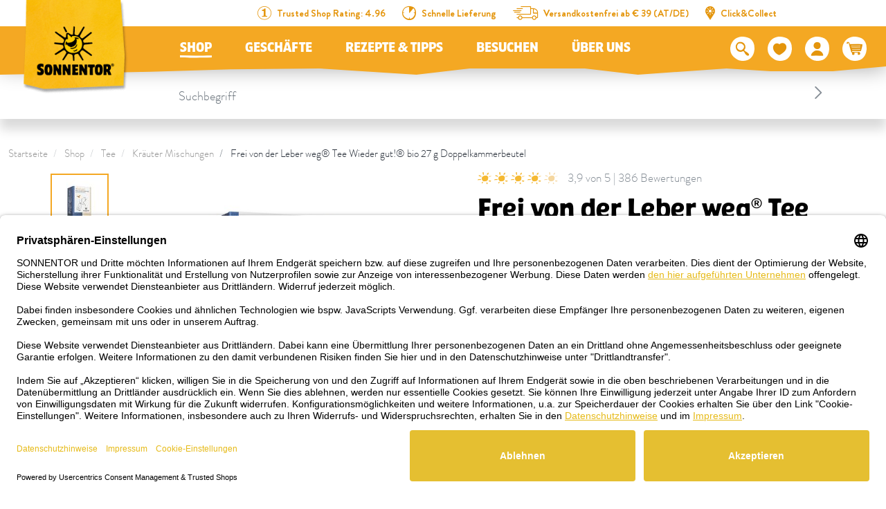

--- FILE ---
content_type: text/html; charset=UTF-8
request_url: https://www.sonnentor.com/de-at/onlineshop/tee/kraeuter-mischungen/frei-von-der-leber-weg-r-tee-bio-doppelkammerbeutel
body_size: 40539
content:
<!doctype html>
<html lang="de">
<head>
            <meta charset="UTF-8">
                

    
        
    
        
        
                

                

                

            

    <script>
        _config = {};
        window.dataLayer = window.dataLayer || [];
    </script>

    <link rel="preconnect" href="//privacy-proxy.usercentrics.eu">
    <link rel="preload" href="//privacyproxy.usercentrics.eu/latest/uc-block.bundle.js" as="script">
    <script id="usercentrics-cmp" data-settings-id="XP0YwQoN8" data-language="de"
            src="https://app.usercentrics.eu/browser-ui/latest/loader.js" async> </script>
    <script src="https://privacy-proxy.usercentrics.eu/latest/ucblock.bundle.js" async></script>

    
        
    
    
    
                <!-- Robots included -->
        <title>Frei von der Leber Weg Tee bestellen</title>
        <meta name="description" content="Jetzt Tee kaufen und das intensive Aroma nach Löwenzahn, Fenchel und Lemongras mit einer milden, frischen Minze genießen." />

        <link rel="canonical" href="https://www.sonnentor.com/de-at/onlineshop/tee/kraeuter-mischungen/frei-von-der-leber-weg-r-tee-bio-doppelkammerbeutel">
        

<!-- OPEN GRAPH -->
<meta property="og:site_name" content="https://www.sonnentor.com" />
<meta property="og:title" content="Frei von der Leber Weg Tee bestellen" />
<meta property="og:description" content="Jetzt Tee kaufen und das intensive Aroma nach Löwenzahn, Fenchel und Lemongras mit einer milden, frischen Minze genießen." />
<meta property="og:image" content="https://www.sonnentor.com/at/product-images/02704/31401/image-thumb__31401__thumb-slider/02704_Frei_von_der_Leber_weg_Wieder_gut_Doppelkammerbeutel.940b8252.jpg" />
<meta property="og:image:secure" content="https://www.sonnentor.com/at/product-images/02704/31401/image-thumb__31401__thumb-slider/02704_Frei_von_der_Leber_weg_Wieder_gut_Doppelkammerbeutel.940b8252.jpg" />
<meta property="og:secure" content="https://www.sonnentor.com/at/product-images/02704/31401/image-thumb__31401__thumb-slider/02704_Frei_von_der_Leber_weg_Wieder_gut_Doppelkammerbeutel.940b8252.jpg" />
<meta property="og:url" content="https://www.sonnentor.com/de-at/onlineshop/tee/kraeuter-mischungen/frei-von-der-leber-weg-r-tee-bio-doppelkammerbeutel" />
<meta property="og:type" content="website" />
<!-- /OPEN GRAPH -->


        
                        <link rel="alternate" hreflang="x-default" href="https://www.sonnentor.com/de-at/onlineshop/tee/kraeuter-mischungen/frei-von-der-leber-weg-r-tee-bio-doppelkammerbeutel" />
<link rel="alternate" hreflang="de-AT" href="https://www.sonnentor.com/de-at/onlineshop/tee/kraeuter-mischungen/frei-von-der-leber-weg-r-tee-bio-doppelkammerbeutel" />
<link rel="alternate" hreflang="en-GB" href="https://www.sonnentor.com/en-gb/onlineshop/tea/herbal-tea-blends/liberate-your-liver-tea-organic-double-chamber-bag" />
<link rel="alternate" hreflang="cs-CZ" href="https://www.sonnentor.com/cs-cz/eshop/caje/bylinne-caje/ocista-duse-caj-bio-porcovany-dvoukomorovy" />

                

    <meta name="format-detection" content="telephone=no"/>
    <link rel="apple-touch-icon" sizes="57x57" href="/apple-icon-57x57.png">
    <link rel="apple-touch-icon" sizes="60x60" href="/apple-icon-60x60.png">
    <link rel="apple-touch-icon" sizes="72x72" href="/apple-icon-72x72.png">
    <link rel="apple-touch-icon" sizes="76x76" href="/apple-icon-76x76.png">
    <link rel="apple-touch-icon" sizes="114x114" href="/apple-icon-114x114.png">
    <link rel="apple-touch-icon" sizes="120x120" href="/apple-icon-120x120.png">
    <link rel="apple-touch-icon" sizes="144x144" href="/apple-icon-144x144.png">
    <link rel="apple-touch-icon" sizes="152x152" href="/apple-icon-152x152.png">
    <link rel="apple-touch-icon" sizes="180x180" href="/apple-icon-180x180.png">
    <link rel="icon" type="image/png" sizes="192x192"  href="/android-icon-192x192.png">
    <link rel="icon" type="image/png" sizes="32x32" href="/favicon-32x32.png">
    <link rel="icon" type="image/png" sizes="96x96" href="/favicon-96x96.png">
    <link rel="icon" type="image/png" sizes="16x16" href="/favicon-16x16.png">
    <link rel="manifest" href="/manifest.json">
    <meta name="msapplication-TileColor" content="#ffffff">
    <meta name="msapplication-TileImage" content="/ms-icon-144x144.png">
    <meta name="theme-color" content="#ffffff">
    

            <meta name="viewport" content="width=device-width, user-scalable=yes, initial-scale=1.0">
    
    <style>/*!
 * Bootstrap v4.6.2 (https://getbootstrap.com/)
 * Copyright 2011-2018 The Bootstrap Authors
 * Copyright 2011-2018 Twitter, Inc.
 * Licensed under MIT (https://github.com/twbs/bootstrap/blob/master/LICENSE)
 */*,:after,:before{box-sizing:border-box}html{font-family:sans-serif;line-height:1.15;-webkit-text-size-adjust:100%;-ms-text-size-adjust:100%;-webkit-tap-highlight-color:rgba(0,0,0,0)}@-ms-viewport{width:device-width}article,aside,figcaption,figure,footer,header,hgroup,main,nav,section{display:block}body{margin:0;font-family:var(--font-default-medium);font-size:1rem;font-weight:400;line-height:1.5;color:#212529;text-align:left;background-color:#fff}[tabindex="-1"]:focus{outline:0!important}hr{box-sizing:content-box;height:0;overflow:visible}h1,h2,h3,h4,h5,h6{margin-top:0;margin-bottom:.5rem}p{margin-top:0;margin-bottom:1rem}abbr[data-original-title],abbr[title]{text-decoration:underline;-webkit-text-decoration:underline dotted;text-decoration:underline dotted;cursor:help;border-bottom:0}address{font-style:normal;line-height:inherit}address,dl,ol,ul{margin-bottom:1rem}dl,ol,ul{margin-top:0}ol ol,ol ul,ul ol,ul ul{margin-bottom:0}dt{font-weight:700}dd{margin-bottom:.5rem;margin-left:0}blockquote{margin:0 0 1rem}dfn{font-style:italic}b,strong{font-weight:bolder}small{font-size:80%}sub,sup{position:relative;font-size:75%;line-height:0;vertical-align:baseline}sub{bottom:-.25em}sup{top:-.5em}a{text-decoration:none;background-color:transparent;-webkit-text-decoration-skip:objects}a,a:hover{color:#e5bf31}a:hover{text-decoration:underline}a:not([href]):not([tabindex]),a:not([href]):not([tabindex]):focus,a:not([href]):not([tabindex]):hover{color:inherit;text-decoration:none}a:not([href]):not([tabindex]):focus{outline:0}code,kbd,pre,samp{font-family:BrandonGrotesque-Bold,sans-serif;font-size:1em}pre{margin-top:0;margin-bottom:1rem;overflow:auto;-ms-overflow-style:scrollbar}figure{margin:0 0 1rem}img{border-style:none}img,svg{vertical-align:middle}svg{overflow:hidden}table{border-collapse:collapse}caption{padding-top:.75rem;padding-bottom:.75rem;color:#868e96;text-align:left;caption-side:bottom}th{text-align:inherit}label{display:inline-block;margin-bottom:.5rem}button{border-radius:0}button:focus{outline:1px dotted;outline:5px auto -webkit-focus-ring-color}button,input,optgroup,select,textarea{margin:0;font-family:inherit;font-size:inherit;line-height:inherit}button,input{overflow:visible}button,select{text-transform:none}[type=reset],[type=submit],button,html [type=button]{-webkit-appearance:button}[type=button]::-moz-focus-inner,[type=reset]::-moz-focus-inner,[type=submit]::-moz-focus-inner,button::-moz-focus-inner{padding:0;border-style:none}input[type=checkbox],input[type=radio]{box-sizing:border-box;padding:0}input[type=date],input[type=datetime-local],input[type=month],input[type=time]{-webkit-appearance:listbox}textarea{overflow:auto}fieldset{min-width:0;padding:0;margin:0;border:0}legend{display:block;width:100%;max-width:100%;padding:0;margin-bottom:.5rem;font-size:1.5rem;line-height:inherit;color:inherit;white-space:normal}progress{vertical-align:baseline}[type=number]::-webkit-inner-spin-button,[type=number]::-webkit-outer-spin-button{height:auto}[type=search]{outline-offset:-2px;-webkit-appearance:none}[type=search]::-webkit-search-cancel-button,[type=search]::-webkit-search-decoration{-webkit-appearance:none}::-webkit-file-upload-button{font:inherit;-webkit-appearance:button}output{display:inline-block}summary{display:list-item;cursor:pointer}template{display:none}[hidden]{display:none!important}.h1,.h2,.h3,.h4,.h5,.h6,h1,h2,h3,h4,h5,h6{margin-bottom:.5rem;font-family:inherit;font-weight:500;line-height:1.2;color:inherit}.h1,h1{font-size:2.5rem}.h2,h2{font-size:2rem}.h3,h3{font-size:1.75rem}.h4,h4{font-size:1.5rem}.h5,h5{font-size:1.25rem}.h6,h6{font-size:1rem}.lead{font-size:1.25rem;font-weight:300}.display-1{font-size:6rem}.display-1,.display-2{font-weight:300;line-height:1.2}.display-2{font-size:5.5rem}.display-3{font-size:4.5rem}.display-3,.display-4{font-weight:300;line-height:1.2}.display-4{font-size:3.5rem}hr{margin-top:1rem;margin-bottom:1rem;border:0;border-top:1px solid rgba(0,0,0,.1)}.small,small{font-size:80%;font-weight:400}.mark,mark{padding:.2em;background-color:#fcf8e3}.list-inline,.list-unstyled{padding-left:0;list-style:none}.list-inline-item{display:inline-block}.list-inline-item:not(:last-child){margin-right:.5rem}.initialism{font-size:90%;text-transform:uppercase}.blockquote{margin-bottom:1rem;font-size:1.25rem}.blockquote-footer{display:block;font-size:80%;color:#6c757d}.blockquote-footer:before{content:"\2014 \00A0"}.container{max-width:540px;max-width:960px}.container,.container-fluid{width:100%;padding-right:12px;padding-left:12px;margin-right:auto;margin-left:auto}.row{display:-ms-flexbox;display:flex;-ms-flex-wrap:wrap;flex-wrap:wrap;margin-right:-12px;margin-left:-12px}.no-gutters{margin-right:0;margin-left:0}.no-gutters>.col,.no-gutters>[class*=col-]{padding-right:0;padding-left:0}.col,.col-1,.col-2,.col-3,.col-4,.col-5,.col-6,.col-7,.col-8,.col-9,.col-10,.col-11,.col-12,.col-auto,.col-md,.col-md-1,.col-md-2,.col-md-3,.col-md-4,.col-md-5,.col-md-6,.col-md-7,.col-md-8,.col-md-9,.col-md-10,.col-md-11,.col-md-12,.col-md-auto,.col-xl,.col-xl-1,.col-xl-2,.col-xl-3,.col-xl-4,.col-xl-5,.col-xl-6,.col-xl-7,.col-xl-8,.col-xl-9,.col-xl-10,.col-xl-11,.col-xl-12,.col-xl-auto{position:relative;width:100%;min-height:1px;padding-right:12px;padding-left:12px}.col{-ms-flex-preferred-size:0;flex-basis:0;-ms-flex-positive:1;flex-grow:1;max-width:100%}.col-auto{-ms-flex:0 0 auto;flex:0 0 auto;width:auto;max-width:none}.col-1{-ms-flex:0 0 8.33333%;flex:0 0 8.33333%;max-width:8.33333%}.col-2{-ms-flex:0 0 16.66667%;flex:0 0 16.66667%;max-width:16.66667%}.col-3{-ms-flex:0 0 25%;flex:0 0 25%;max-width:25%}.col-4{-ms-flex:0 0 33.33333%;flex:0 0 33.33333%;max-width:33.33333%}.col-5{-ms-flex:0 0 41.66667%;flex:0 0 41.66667%;max-width:41.66667%}.col-6{-ms-flex:0 0 50%;flex:0 0 50%;max-width:50%}.col-7{-ms-flex:0 0 58.33333%;flex:0 0 58.33333%;max-width:58.33333%}.col-8{-ms-flex:0 0 66.66667%;flex:0 0 66.66667%;max-width:66.66667%}.col-9{-ms-flex:0 0 75%;flex:0 0 75%;max-width:75%}.col-10{-ms-flex:0 0 83.33333%;flex:0 0 83.33333%;max-width:83.33333%}.col-11{-ms-flex:0 0 91.66667%;flex:0 0 91.66667%;max-width:91.66667%}.col-12{-ms-flex:0 0 100%;flex:0 0 100%;max-width:100%}.order-first{-ms-flex-order:-1;order:-1}.order-last{-ms-flex-order:13;order:13}.offset-1{margin-left:8.33333%}.offset-2{margin-left:16.66667%}.offset-3{margin-left:25%}.offset-4{margin-left:33.33333%}.offset-5{margin-left:41.66667%}.offset-6{margin-left:50%}.offset-7{margin-left:58.33333%}.offset-8{margin-left:66.66667%}.offset-9{margin-left:75%}.offset-10{margin-left:83.33333%}.offset-11{margin-left:91.66667%}.btn{display:inline-block;font-weight:400;text-align:center;white-space:nowrap;vertical-align:middle;-webkit-user-select:none;-ms-user-select:none;user-select:none;border:1px solid transparent;padding:2px 5px;font-size:1rem;line-height:1.5;border-radius:.25rem;transition:color .15s ease-in-out,background-color .15s ease-in-out,border-color .15s ease-in-out,box-shadow .15s ease-in-out}.btn:focus,.btn:hover{text-decoration:none}.btn.focus,.btn:focus{outline:0;box-shadow:0 0 0 .2rem rgba(#e5bf31,.25)}.btn.disabled,.btn:disabled{opacity:.5}.btn:not(:disabled):not(.disabled){cursor:pointer}a.btn.disabled,fieldset:disabled a.btn{pointer-events:none}.btn-primary{color:#fff;background-color:#e5bf31;border-color:#e5bf31}.btn-primary:hover{color:#fff;background-color:#c1a129;border-color:#c1a129}.btn-primary.focus,.btn-primary:focus{color:#fff;box-shadow:0 0 0 .2rem rgba(#e5bf31,.5)}.btn-primary.disabled,.btn-primary:disabled{color:#fff;background-color:#e5bf31;border-color:#e5bf31}.btn-primary:not(:disabled):not(.disabled).active,.btn-primary:not(:disabled):not(.disabled):active,.show>.btn-primary.dropdown-toggle{color:#fff;background-color:#c1a129;border-color:#e5bf31}.btn-primary:not(:disabled):not(.disabled).active:focus,.btn-primary:not(:disabled):not(.disabled):active:focus,.show>.btn-primary.dropdown-toggle:focus{box-shadow:0 0 0 .2rem rgba(#e5bf31,.5)}.btn-outline-primary{color:#e5bf31;background-color:transparent;background-image:none;border-color:#e5bf31}.btn-outline-primary:hover{color:#e5bf31;background-color:#c1a129;border-color:#c1a129}.btn-outline-primary.disabled,.btn-outline-primary:disabled{color:#e5bf31;background-color:transparent}.btn-outline-primary:not(:disabled):not(.disabled).active,.btn-outline-primary:not(:disabled):not(.disabled):active,.show>.btn-outline-primary.dropdown-toggle{color:#e5bf31;background-color:#c1a129;border-color:#c1a129}.btn-outline-primary:not(:disabled):not(.disabled).active:focus,.btn-outline-primary:not(:disabled):not(.disabled):active:focus,.show>.btn-outline-primary.dropdown-toggle:focus{box-shadow:0 0 0 .2rem rgba(#e5bf31,.5)}.btn-link{font-weight:400}.btn-link,.btn-link:hover{color:#e5bf31;background-color:transparent}.btn-link.focus,.btn-link:focus,.btn-link:hover{text-decoration:underline;border-color:transparent}.btn-link.focus,.btn-link:focus{box-shadow:none}.btn-link.disabled,.btn-link:disabled{color:#6c757d;pointer-events:none}.btn-lg{padding:.5rem 1rem;font-size:1.25rem;line-height:1.5;border-radius:.3rem}.btn-sm{padding:.25rem .5rem;font-size:.875rem;line-height:1.5;border-radius:.2rem}.btn-block{display:block;width:100%}.btn-block+.btn-block{margin-top:.5rem}input[type=button].btn-block,input[type=reset].btn-block,input[type=submit].btn-block{width:100%}.dropdown,.dropleft,.dropright,.dropup{position:relative}.dropdown-toggle:after{display:inline-block;width:0;height:0;margin-left:.255em;vertical-align:.255em;content:"";border-top:.3em solid;border-right:.3em solid transparent;border-bottom:0;border-left:.3em solid transparent}.dropdown-toggle:empty:after{margin-left:0}.dropdown-menu{position:absolute;top:100%;left:0;z-index:1000;display:none;float:left;min-width:10rem;padding:.5rem 0;margin:.125rem 0 0;font-size:1rem;color:#212529;text-align:left;list-style:none;background-color:#fff;background-clip:padding-box;border:1px solid rgba(0,0,0,.15);border-radius:.25rem}.dropdown-menu-right{right:0;left:auto}.dropdown-menu[x-placement^=bottom],.dropdown-menu[x-placement^=left],.dropdown-menu[x-placement^=right],.dropdown-menu[x-placement^=top]{right:auto;bottom:auto}.dropdown-divider{height:0;margin:.5rem 0;overflow:hidden;border-top:1px solid #e9ecef}.dropdown-item{display:block;width:100%;padding:.25rem 1.5rem;clear:both;font-weight:400;color:#212529;text-align:inherit;white-space:nowrap;background-color:transparent;border:0}.dropdown-item:focus,.dropdown-item:hover{color:#212529;text-decoration:none;background-color:#f8f9fa}.dropdown-item.active,.dropdown-item:active{color:#fff;text-decoration:none;background-color:#e5bf31}.dropdown-item.disabled,.dropdown-item:disabled{color:#6c757d;background-color:transparent}.dropdown-menu.show{display:block}.dropdown-header{display:block;padding:.5rem 1.5rem;margin-bottom:0;font-size:.875rem;color:#6c757d;white-space:nowrap}.dropdown-item-text{display:block;padding:.25rem 1.5rem;color:#212529}.nav{display:-ms-flexbox;display:flex;-ms-flex-wrap:wrap;flex-wrap:wrap;padding-left:0;margin-bottom:0;list-style:none}.nav-link{display:block;padding:.5rem 1rem}.nav-link:focus,.nav-link:hover{text-decoration:none}.nav-link.disabled{color:#6c757d}.nav-tabs{border-bottom:1px solid #dee2e6}.nav-tabs .nav-item{margin-bottom:-1px}.nav-tabs .nav-link{border:1px solid transparent;border-top-left-radius:.25rem;border-top-right-radius:.25rem}.nav-tabs .nav-link:focus,.nav-tabs .nav-link:hover{border-color:#e9ecef #e9ecef #dee2e6}.nav-tabs .nav-link.disabled{color:#6c757d;background-color:transparent;border-color:transparent}.nav-tabs .nav-item.show .nav-link,.nav-tabs .nav-link.active{color:#495057;background-color:#fff;border-color:#dee2e6 #dee2e6 #fff}.nav-tabs .dropdown-menu{margin-top:-1px;border-top-left-radius:0;border-top-right-radius:0}.nav-pills .nav-link{border-radius:.25rem}.nav-pills .nav-link.active,.nav-pills .show>.nav-link{color:#fff;background-color:#e5bf31}.nav-fill .nav-item{-ms-flex:1 1 auto;flex:1 1 auto;text-align:center}.nav-justified .nav-item{-ms-flex-preferred-size:0;flex-basis:0;-ms-flex-positive:1;flex-grow:1;text-align:center}.tab-content>.tab-pane{display:none}.tab-content>.active{display:block}.navbar{position:relative;padding:.5rem 1rem}.navbar,.navbar>.container,.navbar>.container-fluid{display:-ms-flexbox;display:flex;-ms-flex-wrap:wrap;flex-wrap:wrap;-ms-flex-align:center;align-items:center;-ms-flex-pack:justify;justify-content:space-between}.navbar-brand{display:inline-block;padding-top:.3125rem;padding-bottom:.3125rem;margin-right:1rem;font-size:1.25rem;line-height:inherit;white-space:nowrap}.navbar-brand:focus,.navbar-brand:hover{text-decoration:none}.navbar-nav{display:-ms-flexbox;display:flex;-ms-flex-direction:column;flex-direction:column;padding-left:0;margin-bottom:0;list-style:none}.navbar-nav .nav-link{padding-right:0;padding-left:0}.navbar-nav .dropdown-menu{position:static;float:none}.navbar-text{display:inline-block;padding-top:.5rem;padding-bottom:.5rem}.navbar-collapse{-ms-flex-preferred-size:100%;flex-basis:100%;-ms-flex-positive:1;flex-grow:1;-ms-flex-align:center;align-items:center}.navbar-toggler{padding:.25rem .75rem;font-size:1.25rem;line-height:1;background-color:transparent;border:1px solid transparent;border-radius:.25rem}.navbar-toggler:focus,.navbar-toggler:hover{text-decoration:none}.navbar-toggler:not(:disabled):not(.disabled){cursor:pointer}.navbar-toggler-icon{display:inline-block;width:1.5em;height:1.5em;vertical-align:middle;content:"";background:no-repeat 50%;background-size:100% 100%}.navbar-expand{-ms-flex-flow:row nowrap;flex-flow:row nowrap;-ms-flex-pack:start;justify-content:flex-start}.navbar-expand .navbar-nav{-ms-flex-direction:row;flex-direction:row}.navbar-expand .navbar-nav .dropdown-menu{position:absolute}.navbar-expand>.container,.navbar-expand>.container-fluid{-ms-flex-wrap:nowrap;flex-wrap:nowrap}.navbar-expand .navbar-collapse{display:-ms-flexbox!important;display:flex!important;-ms-flex-preferred-size:auto;flex-basis:auto}.navbar-expand .navbar-toggler{display:none}.breadcrumb{display:-ms-flexbox;display:flex;-ms-flex-wrap:wrap;flex-wrap:wrap;padding:.5rem 1rem;margin-bottom:1rem;list-style:none;background-color:#fff;border-radius:.25rem}.breadcrumb-item+.breadcrumb-item{padding-left:.5rem}.breadcrumb-item+.breadcrumb-item:before{display:inline-block;padding-right:.5rem;color:#6c757d;content:"/"}.breadcrumb-item+.breadcrumb-item:hover:before{text-decoration:underline;text-decoration:none}.breadcrumb-item.active{color:#6c757d}.bg-primary{background-color:#e5bf31!important;color:#fff}a.bg-primary:focus,a.bg-primary:hover,button.bg-primary:focus,button.bg-primary:hover{background-color:#c1a129!important}.bg-white{background-color:#fff!important}.bg-transparent{background-color:transparent!important}.d-none{display:none!important}.d-inline{display:inline!important}.d-inline-block{display:inline-block!important}.d-block{display:block!important}.d-flex{display:-ms-flexbox!important;display:flex!important}.d-inline-flex{display:-ms-inline-flexbox!important;display:inline-flex!important}.embed-responsive{position:relative;display:block;width:100%;padding:0;overflow:hidden}.embed-responsive:before{display:block;content:""}.embed-responsive .embed-responsive-item,.embed-responsive embed,.embed-responsive iframe,.embed-responsive object,.embed-responsive video{position:absolute;top:0;bottom:0;left:0;width:100%;height:100%;border:0}.embed-responsive-21by9:before{padding-top:42.85714%}.embed-responsive-16by9:before{padding-top:56.25%}.embed-responsive-4by3:before{padding-top:75%}.embed-responsive-1by1:before{padding-top:100%}.embed-responsive-header-img-big:before{padding-top:29.16667%}.embed-responsive-header-img-medium:before{padding-top:20.83333%}.embed-responsive-3by2:before{padding-top:66.66667%}.embed-responsive-promotion-teaser:before{padding-top:125%}.embed-responsive-2by1:before,.embed-responsive-teaser-big-half:before{padding-top:50%}.embed-responsive-teaser-big-default:before{padding-top:75%}.embed-responsive-4by5:before{padding-top:125%}.embed-responsive-25by13:before,.embed-responsive-teaser-medium-default:before,.embed-responsive-teaser-medium-half:before{padding-top:52%}.embed-responsive-13by9:before{padding-top:69.23077%}.embed-responsive-26by7:before{padding-top:26.92308%}.embed-responsive-24by20:before{padding-top:83.33333%}.embed-responsive-map:before{padding-top:100%}.embed-responsive-cover{height:100%}.embed-responsive-cover .embed-responsive-item{width:auto;min-height:100%;min-width:100%;left:50%;transform:translateX(-50%)}.embed-responsive-center-img{display:-ms-flexbox;display:flex;-ms-flex-pack:center;justify-content:center;-ms-flex-align:center;align-items:center}.embed-responsive-center-img .embed-responsive-item{position:static}.flex-row{-ms-flex-direction:row!important;flex-direction:row!important}.flex-column{-ms-flex-direction:column!important;flex-direction:column!important}.flex-row-reverse{-ms-flex-direction:row-reverse!important;flex-direction:row-reverse!important}.flex-wrap{-ms-flex-wrap:wrap!important;flex-wrap:wrap!important}.flex-nowrap{-ms-flex-wrap:nowrap!important;flex-wrap:nowrap!important}.justify-content-start{-ms-flex-pack:start!important;justify-content:flex-start!important}.justify-content-end{-ms-flex-pack:end!important;justify-content:flex-end!important}.justify-content-center{-ms-flex-pack:center!important;justify-content:center!important}.justify-content-between{-ms-flex-pack:justify!important;justify-content:space-between!important}.align-items-center{-ms-flex-align:center!important;align-items:center!important}.align-items-baseline{-ms-flex-align:baseline!important;align-items:baseline!important}.align-self-end{-ms-flex-item-align:end!important;align-self:flex-end!important}.align-self-center{-ms-flex-item-align:center!important;align-self:center!important}.sr-only{position:absolute;width:1px;height:1px;padding:0;overflow:hidden;clip:rect(0,0,0,0);white-space:nowrap;border:0}.sr-only-focusable:active,.sr-only-focusable:focus{position:static;width:auto;height:auto;overflow:visible;clip:auto;white-space:normal}.order-1{-ms-flex-order:1;order:1}.order-12{-ms-flex-order:12;order:12}@font-face{font-family:iconfont;src:url(/cache-buster-1765780642548/static/build/icons/font/iconfont.eot?#iefix) format("eot"),url(/cache-buster-1765780642548/static/build/icons/font/iconfont.woff) format("woff"),url(/cache-buster-1765780642548/static/build/icons/font/iconfont.ttf) format("ttf");font-weight:400;font-style:normal}.icon{display:inline-block;font-family:iconfont;speak:none;font-style:normal;font-weight:400;line-height:1;text-rendering:auto;-webkit-font-smoothing:antialiased;-moz-osx-font-smoothing:grayscale;transform:translate(0)}.icon-lg{font-size:1.3333333333333333em;line-height:.75em;vertical-align:-15%}.icon-2x{font-size:2em}.icon-3x{font-size:3em}.icon-4x{font-size:4em}.icon-5x{font-size:5em}.icon-fw{width:1.2857142857142858em;text-align:center}.icon-ul{padding-left:0;margin-left:2.14285714em;list-style-type:none}.icon-ul>li{position:relative}.icon-li{position:absolute;left:-2.14285714em;width:2.14285714em;top:.14285714em;text-align:center}.icon-li.icon-lg{left:-1.85714286em}.icon-rotate-90{transform:rotate(90deg)}.icon-rotate-180{transform:rotate(180deg)}.icon-rotate-270{transform:rotate(270deg)}.icon-flip-horizontal{transform:scaleX(-1)}.icon-flip-vertical{transform:scaleY(-1)}:root .icon-flip-horizontal,:root .icon-flip-vertical,:root .icon-rotate-90,:root .icon-rotate-180,:root .icon-rotate-270{filter:none}.icon-aehre:before{content:"\EA01"}.icon-angebote:before{content:"\EA02"}.icon-arrow-down:before{content:"\EA03"}.icon-arrow-left:before{content:"\EA04"}.icon-arrow-right:before{content:"\EA05"}.icon-arrow-up:before{content:"\EA06"}.icon-badge-circle:before{content:"\EA07"}.icon-bath:before{content:"\EA08"}.icon-bio:before{content:"\EA09"}.icon-calendar:before{content:"\EA0A"}.icon-chili-filled:before{content:"\EA0B"}.icon-chili-kontur:before{content:"\EA0C"}.icon-chili:before{content:"\EA0D"}.icon-circle-filled:before{content:"\EA0E"}.icon-click-collect-pin:before{content:"\EA0F"}.icon-close:before{content:"\EA10"}.icon-co2-neutral:before{content:"\EA11"}.icon-coffee:before{content:"\EA12"}.icon-cross-out:before{content:"\EA13"}.icon-cup:before{content:"\EA14"}.icon-delivery-time:before{content:"\EA15"}.icon-drop:before{content:"\EA16"}.icon-elements:before{content:"\EA17"}.icon-erdhaufen:before{content:"\EA18"}.icon-eye-closed:before{content:"\EA19"}.icon-eye-open:before{content:"\EA1A"}.icon-facebook:before{content:"\EA1B"}.icon-fan:before{content:"\EA1C"}.icon-fill-in:before{content:"\EA1D"}.icon-geschenk:before{content:"\EA1E"}.icon-glutenfrei:before{content:"\EA1F"}.icon-grid-two-col:before{content:"\EA20"}.icon-hand-and-leaves:before{content:"\EA21"}.icon-hand-pick:before{content:"\EA22"}.icon-hand-shows:before{content:"\EA23"}.icon-handshake:before{content:"\EA24"}.icon-heat-2:before{content:"\EA25"}.icon-heat:before{content:"\EA26"}.icon-hildegard:before{content:"\EA27"}.icon-honey:before{content:"\EA28"}.icon-info:before{content:"\EA29"}.icon-instagram:before{content:"\EA2A"}.icon-kinder:before{content:"\EA2B"}.icon-linkedin:before{content:"\EA2C"}.icon-mail:before{content:"\EA2D"}.icon-merkliste-filled:before{content:"\EA2E"}.icon-merkliste:before{content:"\EA2F"}.icon-neuheiten:before{content:"\EA30"}.icon-neuheiten_alt:before{content:"\EA31"}.icon-oeko-packaging-inverted:before{content:"\EA32"}.icon-oeko-packaging:before{content:"\EA33"}.icon-packing-inverted:before{content:"\EA34"}.icon-packing:before{content:"\EA35"}.icon-palm:before{content:"\EA36"}.icon-pfeil-27-short:before{content:"\EA37"}.icon-pfeil-27:before{content:"\EA38"}.icon-pfeile_kreis:before{content:"\EA39"}.icon-pinterest:before{content:"\EA3A"}.icon-plant-1:before{content:"\EA3B"}.icon-plant-2:before{content:"\EA3C"}.icon-plant-3:before{content:"\EA3D"}.icon-play:before{content:"\EA3E"}.icon-pot-fill-in:before{content:"\EA3F"}.icon-pot-full:before{content:"\EA40"}.icon-pot-stir:before{content:"\EA41"}.icon-pot:before{content:"\EA42"}.icon-preparation-time-10min:before{content:"\EA43"}.icon-preparation-time-15min:before{content:"\EA44"}.icon-preparation-time-30min:before{content:"\EA45"}.icon-preparation-time-3min:before{content:"\EA46"}.icon-preparation-time-50min:before{content:"\EA47"}.icon-preparation-time-5min:before{content:"\EA48"}.icon-preparation-time-7min:before{content:"\EA49"}.icon-preparation-time-ohne:before{content:"\EA4A"}.icon-prislusenstvi:before{content:"\EA4B"}.icon-raeuchern:before{content:"\EA4C"}.icon-rechteck-filled:before{content:"\EA4D"}.icon-search:before{content:"\EA4E"}.icon-sensoriktasse:before{content:"\EA4F"}.icon-share:before{content:"\EA50"}.icon-sirup:before{content:"\EA51"}.icon-slider-arrow-left:before{content:"\EA52"}.icon-slider-arrow-right:before{content:"\EA53"}.icon-star-rating:before{content:"\EA54"}.icon-steeping-time-10min:before{content:"\EA55"}.icon-steeping-time-3min:before{content:"\EA56"}.icon-steeping-time-5min:before{content:"\EA57"}.icon-success:before{content:"\EA58"}.icon-sun:before{content:"\EA59"}.icon-tea:before{content:"\EA5A"}.icon-teabag-big:before{content:"\EA5B"}.icon-teabag:before{content:"\EA5C"}.icon-teacup:before{content:"\EA5D"}.icon-teapot-with-bag:before{content:"\EA5E"}.icon-teapot:before{content:"\EA5F"}.icon-twitter:before{content:"\EA60"}.icon-user:before{content:"\EA61"}.icon-usp-NR1:before{content:"\EA62"}.icon-usp-fast-delivery:before{content:"\EA63"}.icon-usp-warenkorb-leer:before{content:"\EA64"}.icon-usp-warenkorb-voll:before{content:"\EA65"}.icon-vegan:before{content:"\EA66"}.icon-verpackung-inverted:before{content:"\EA67"}.icon-verpackung:before{content:"\EA68"}.icon-warenkorb:before{content:"\EA69"}.icon-watertemperature:before{content:"\EA6A"}.icon-whatsapp:before{content:"\EA6B"}.icon-xing:before{content:"\EA6C"}.icon-youtube:before{content:"\EA6D"}a,a:focus,a:hover{color:inherit;text-decoration:none}th{font-family:BrandonGrotesque-Bold,sans-serif;font-weight:400}textarea{resize:vertical}label{font-weight:400}dl,label,ol,ul{margin-bottom:0}dt{font-weight:400}::selection{color:#fff;background-color:#e5bf31}html{-ms-overflow-style:scrollbar}body{position:relative}body.nav-open,body.overlay-open{overflow:hidden}.container.container{max-width:92.4375rem;width:100%;padding-right:.75rem;padding-left:.75rem}.container-narrow{max-width:43.25rem}.container-large,.container-narrow{width:100%;padding-right:.75rem;padding-left:.75rem;margin:0 auto}.container-large{max-width:73.75rem}.container-medium{max-width:53.125rem;padding-right:.75rem;padding-left:.75rem}.container-lg,.container-medium,.container-outer{width:100%;margin:0 auto}.container-outer{max-width:193.75rem}.main-content{padding-top:3.25rem}.anchor-with-offset{display:block;border-top:1px solid transparent;margin-top:-8.125rem;padding-top:8.125rem;pointer-events:none}body{color:#000;font-family:BrandonGrotesque-Light,sans-serif;font-size:1.09375rem;-webkit-font-smoothing:antialiased;-moz-osx-font-smoothing:grayscale;font-feature-settings:"kern" 1,"liga" 1,"calt" 1}.strong,b,strong{font-family:BrandonGrotesque-Bold,sans-serif;font-weight:400}.h1,.h2,.h3,.h4,.h5,.h6,h1,h2,h3,h4,h5,h6{margin-top:0;display:block}.h1,h1{font-size:1.875rem;line-height:1.5}.h1,.h2,h1,h2{font-family:Sonnentor-Headline,sans-serif}.h2,h2{font-size:1.5rem;line-height:1.10714}.h3,h3{font-size:1.1875rem}.h3,.h4,h3,h4{font-family:Sonnentor-Headline,sans-serif}.h4,h4{font-size:1.0625rem}.h5,h5{font-size:1rem;font-family:Sonnentor-Headline,sans-serif}.h6,h6{font-size:1em}.checkout-headline{font-size:.9375rem;text-transform:uppercase;font-family:Sonnentor-Headline,sans-serif}.row.row--gutter-width-0{margin-left:0;margin-right:0}.row--gutter-width-0>.col,.row--gutter-width-0>[class*=" col"],.row--gutter-width-0>[class^=col]{padding-left:0;padding-right:0}.row.row--gutter-width-10{margin-left:-5px;margin-right:-5px}.row--gutter-width-10>.col,.row--gutter-width-10>[class*=" col"],.row--gutter-width-10>[class^=col]{padding-left:5px;padding-right:5px}.row.row--gutter-width-20{margin-left:-10px;margin-right:-10px}.row--gutter-width-20>.col,.row--gutter-width-20>[class*=" col"],.row--gutter-width-20>[class^=col]{padding-left:10px;padding-right:10px}.row--vertical-gutter-30>[class*=" col"],.row--vertical-gutter-30>[class^=col]{margin-top:1.875rem}.row--vertical-gutter-30{margin-top:-1.875rem;clear:both}.row--vertical-gutter-20{margin-top:-1.25rem;clear:both}.row--vertical-gutter-20>[class*=" col"],.row--vertical-gutter-20>[class^=col]{margin-top:1.25rem}.row--vertical-gutter-10{margin-top:-.625rem;clear:both}.row--vertical-gutter-10>[class*=" col"],.row--vertical-gutter-10>[class^=col]{margin-top:.625rem}.navbar-brand{position:absolute;top:0;padding:0;z-index:21;transform:translateY(-38px);transition:transform .3s ease}.navbar-brand img{width:6.25rem}.navbar__shop-link{position:absolute;left:4.375rem;top:0;width:3.75rem}.navbar__shop-link:hover{transform:scale(1.05)}.navbar--main{height:3.75rem;position:absolute;left:0;right:0;z-index:26}.navbar--main:before{width:100%;height:100%;background-color:#e5bf31;z-index:-1;clip-path:polygon(0 100%,17% 94%,26% 89%,36% 87%,47% 100%,53% 87%,66% 87%,72% 100%,82% 87%,87% 93%,94% 93%,100% 83%,100% 0,0 0)}.navbar--main:after,.navbar--main:before{content:"";position:absolute;top:0;left:0}.navbar--main:after{height:2rem;right:0;width:auto;z-index:-2;box-shadow:0 30px 30px 0 rgba(0,0,0,.33)}.navbar--main .navbar-nav .nav-link{padding:1.125rem .9375rem 1.625rem;font-family:Sonnentor-Headline,sans-serif;text-transform:uppercase;position:relative}.navbar-toggler{position:absolute;left:1rem;top:.25rem;padding:5px 0;width:2.8125rem;height:3.125rem;float:right}.navbar-toggler__bar{display:block;width:1.875rem;height:.1875rem;background:#fff;transition:transform .25s ease-in-out,opacity .25s ease-in-out;border-radius:.125rem;margin:0 auto}.navbar-toggler__bar+.navbar-toggler__bar{margin-top:.375rem}.navbar-toggler.is-open .navbar-toggler__bar:first-child{transform:rotate(-45deg) translateX(-6px) translateY(6px);width:1.875rem}.navbar-toggler.is-open .navbar-toggler__bar:nth-child(2){opacity:0}.navbar-toggler.is-open .navbar-toggler__bar:nth-child(3){transform:rotate(45deg) translateX(-6px) translateY(-6px);width:1.875rem}.navbar__subnav{left:0;right:0;top:99%;background-color:#fff;color:#2d343e;z-index:10;padding:0 .9375rem;display:none}.navbar__subnav__hl{font-size:.9375rem;font-family:BrandonGrotesque-Bold,sans-serif;color:#9d9c9c;text-transform:uppercase;margin-bottom:1.25rem;position:relative}.navbar__subnav__hl:hover{color:#2d343e}.navbar__subnav__hl .icon{font-size:1.5rem;vertical-align:-.375rem;margin-right:.1875rem}.navbar__subnav__list{font-size:1rem}.navbar__subnav__list li{margin-bottom:.4375rem}.navbar__subnav__list li.active>a{font-family:BrandonGrotesque-Bold,sans-serif;color:#000}.navbar-right .list-inline-item:not(:last-child){margin-right:.9375rem}.btn.navbar-right__item,.navbar-right__item{background:url(/cache-buster-1765780646028/static/build/img/btn/circle-filled.svg);background-repeat:no-repeat;border:none;width:2.1875rem;height:2.1875rem;display:-ms-flexbox;display:flex;-ms-flex-align:center;align-items:center;-ms-flex-pack:center;justify-content:center;color:#e5bf31;font-size:1.4375rem;transition:transform .15s ease;transform:translateY(0);cursor:pointer}.navbar-right__item:hover{color:#e5bf31;transform:translateY(-2px)}.navbar-right__item__hint{background:url(/cache-buster-1554469915939/static/build/img/btn/circle-filled.svg);font-size:11px;position:absolute;right:-5px;top:-5px;width:20px;height:20px}.navbar__search-btn.navbar__search-btn{position:relative;height:46px;width:46px;font-size:20px;-ms-flex-pack:center;justify-content:center}.navbar__search-btn.navbar__search-btn,.top-navbar{display:-ms-flexbox;display:flex;-ms-flex-align:center;align-items:center}.top-navbar{color:#e5bf31;font-family:BrandonGrotesque-Bold,sans-serif;font-size:.75rem;height:2.375rem}.top-navbar ul{-ms-flex-pack:center;justify-content:center}.top-navbar__item,.top-navbar ul{display:-ms-flexbox;display:flex;-ms-flex-align:center;align-items:center}.top-navbar__item{padding:.4375rem .5rem;line-height:1.2}.top-navbar__item .icon{font-size:1rem;margin-right:.5rem}.top-navbar__item .icon.icon-cross-out{font-size:15px}.top-navbar__item .icon.icon-plant-2{font-size:24px}.breadcrumb{padding-left:0;padding-right:0;font-size:.9375rem;margin-bottom:0}.img-text-teaser+.breadcrumb-top-space{margin-top:0}.breadcrumb-item{opacity:.4}.breadcrumb-item.active{color:#2d343e;opacity:1}.select{position:relative}.form-inline .form-group.select{-ms-flex-direction:column;flex-direction:column;-ms-flex-align:start;align-items:flex-start}.select>select{appearance:none;padding-right:2.5rem;cursor:pointer;background:transparent}.select select::-ms-expand{display:none}.select:before{font-family:iconfont;content:"\EA03";speak:none;position:absolute;bottom:0;top:50%;transform:translateY(-50%);right:.9375rem;font-size:.5rem;pointer-events:none;display:-ms-flexbox;display:flex;-ms-flex-align:center;align-items:center;color:#9d9c9c}.select.form-group--standard:before{top:17px;bottom:auto;transform:none}.select.select--as-link select{color:#e5bf31;border:none;padding-right:1.25rem}.select.select--as-link option{color:#2d343e}.select.select--as-link:before{right:.1875rem}.form-group--standard select:disabled{background-color:#fff;appearance:none}.has-mainstore .floating-label{display:none}.custom-radio:after,.custom-radio:before{content:" ";display:table}.custom-radio:after{clear:both}.custom-radio label{cursor:pointer}.custom-radio__input{position:absolute;width:.0625rem;height:.0625rem;margin:-.0625rem;padding:0;overflow:hidden;clip:rect(0,0,0,0);border:0}.custom-radio__box{position:relative;float:left;margin-right:.4375rem;overflow:hidden;border:.0625rem solid #e5bf31;background:#fff;width:1rem;height:1rem;margin-top:.2em;border-radius:50%}.custom-radio__input:checked~.custom-radio__box{background:#e5bf31}.custom-radio__input:focus~.custom-radio__box{box-shadow:0 0 3px 0 #e5bf31}.has-error.has-error .custom-radio__box{border-color:#b43c3c}.custom-radio__text{display:block;overflow:hidden}.custom-radio--big .custom-radio__box{height:25px;width:25px}.custom-radio--big .custom-radio__text{font-size:1.625rem;line-height:1.10714}.custom-radio-additional-text{margin-left:1.4375rem}.custom-radio--box .custom-radio__label{width:100%}.custom-radio--box+.custom-radio--box{margin-top:-2px}.custom-radio.disabled .custom-radio__box{border-color:#6b6c6d!important}.custom-radio.disabled .custom-radio__text{color:#6b6c6d!important}.custom-radio.disabled .custom-radio__box:hover,.custom-radio.disabled .custom-radio__text:hover{cursor:not-allowed!important}.custom-radio.disabled label{cursor:default}.custom-radio--icon .custom-radio__icon{color:#e5bf31;opacity:.5}.custom-radio--icon .custom-radio__input:checked~.custom-radio__icon{opacity:1}.custom-radio--filter-box{overflow:hidden}.custom-radio--filter-box .custom-radio__content{display:-ms-flexbox;display:flex;-ms-flex-align:center;align-items:center;padding:.5rem 1rem;min-height:2.8125rem;border:1px solid #9d9c9c;font-family:BrandonGrotesque-Bold,sans-serif;color:#9d9c9c;text-transform:uppercase;font-size:.875rem}.custom-radio--filter-box .custom-radio__input:checked~.custom-radio__content{color:#000}.custom-radio--filter-box .custom-radio__icon{font-size:1.5rem;margin-right:.5rem}.custom-radio--filter-box:hover .custom-radio__content{background:#f8f9fa}.content-block+.content-block,.content-block-big+.content-block,.content-block-small+.content-block,.pimcore_area_content+.pimcore_area_content>.content-block{margin-top:1.875rem}.content-block+.content-block-small,.content-block-big+.content-block-small,.content-block-small+.content-block-small,.pimcore_area_content+.pimcore_area_content>.content-block-small{margin-top:.9375rem}.pimcore_area_hero-teaser+.pimcore_area_hero-teaser>.content-block.content-block,.pimcore_area_hero-teaser+.pimcore_area_snippet>.content-block.content-block,.pimcore_area_snippet+.pimcore_area_hero-teaser>.content-block.content-block{margin-top:-1rem}.slide{padding-top:1.875rem;padding-bottom:1.875rem}.wysiwyg>.table-responsive,.wysiwyg>ol,.wysiwyg>table,.wysiwyg>ul{margin-bottom:2em}.wysiwyg>.table-responsive,.wysiwyg>table{margin-top:1rem}.wysiwyg>p{margin:.875rem 0}.wysiwyg h1,.wysiwyg h2,.wysiwyg h3,.wysiwyg h4,.wysiwyg h5,.wysiwyg h6{margin-top:1.125rem;margin-bottom:0}.wysiwyg>ol:last-child,.wysiwyg>p:last-child,.wysiwyg>table:last-child,.wysiwyg>ul:last-child{margin-bottom:0}.wysiwyg a{color:#d4aa11}.wysiwyg a:active,.wysiwyg a:focus,.wysiwyg a:hover{color:#d4aa11;text-decoration:underline}.wysiwyg h1,.wysiwyg h2,.wysiwyg h3,.wysiwyg h4,.wysiwyg h5{color:#d4aa11}.wysiwyg h4,.wysiwyg h5{font-family:BrandonGrotesque-Bold,sans-serif;text-transform:uppercase}.wysiwyg h5{font-size:1rem}.wysiwyg img{max-width:100%;height:auto!important}.btn{font-size:.8125rem;line-height:1.76923;text-transform:uppercase;font-family:BrandonGrotesque-Bold,sans-serif;position:relative;border-radius:0;cursor:pointer}.btn.btn-default{background-color:transparent;color:#000;font-size:1rem;font-family:Sonnentor-Scribble,sans-serif;border:none}.btn.btn-default:after,.btn.btn-default:before{content:"";position:absolute;left:0;right:0;height:.25rem}.btn.btn-default:before{top:0;background-image:url(/cache-buster-1765780646028/static/build/img/btn/linie-oben.svg)}.btn.btn-default:after,.btn.btn-default:before{background-repeat:repeat-x;transition:transform .7s}.btn.btn-default:after{bottom:0;background-image:url(/cache-buster-1765780646028/static/build/img/btn/linie-unten.svg);transition-delay:.1s}.btn.btn-default:not(.disabled):hover:after,.btn.btn-default:not(.disabled):hover:before{transform:rotateY(180deg)}.btn.btn-default--large{font-family:Sonnentor-Scribble,sans-serif;font-size:1.5rem;padding-left:.5rem;padding-right:.5rem;line-height:1.2;text-transform:uppercase}.btn.btn-default--large:before{display:none}.btn.btn-default--large:after{bottom:-.25rem;background-image:url(/cache-buster-1765780646028/static/build/img/nav-linie.svg);height:.375rem;background-size:cover}.btn.btn-dark{background-color:#333;background-image:url(/cache-buster-1765780646029/static/build/img/bg/kreidetafel.jpg);color:#fff;padding:.125rem .625rem}.btn.btn-collapse{color:inherit;font-size:.8125rem;background-color:transparent;padding:.3125rem}.btn.btn-collapse:after,.btn.btn-collapse:before{content:"";position:absolute;left:0;right:0;height:.5rem;background-repeat:no-repeat;margin:0 auto}.btn.btn-collapse:before{top:-3px;background-image:url(/cache-buster-1765780646029/static/build/img/btn/pfeil-oben.svg);background-position:center 0}.btn.btn-collapse.collapsed:before{top:0;background-image:url(/cache-buster-1765780646029/static/build/img/btn/linie-oben.svg);background-position:center 0}.btn.btn-collapse:after{bottom:-.1875rem;background-image:url(/cache-buster-1765780646029/static/build/img/btn/linie-unten.svg);height:.5rem}.btn.btn-collapse.collapsed:after{background-image:url(/cache-buster-1765780646029/static/build/img/btn/pfeil-unten.svg);background-position:bottom}.btn-no-styling{border:none;background:none;padding:0;color:inherit;font-family:inherit;font-weight:inherit;cursor:pointer}.btn-cart{background-image:url(/cache-buster-1765780646029/static/build/img/bg/bg-cart-btn.svg);background-color:transparent;background-repeat:no-repeat;color:#fff;padding:.125rem 1.25rem;border:none;background-size:100% 100%;box-shadow:none;max-width:100%;min-height:2.5rem;font-size:1.25rem}.btn-cart>.icon{font-size:1.4375rem;vertical-align:-.25rem;margin-right:10px}.btn.btn-lg{font-size:1.125rem;line-height:1.125;padding:.5rem 1.875rem;border-radius:0}.btn-wishlist--bordered{color:#000;background-image:url(/cache-buster-1765780646029/static/build/img/product-detail/box-save.svg);background-color:transparent;background-repeat:no-repeat;background-size:contain;padding:.9375rem;border:none;box-shadow:none;width:3.625rem;height:3.25rem;font-size:1.125rem}.btn-mail{padding:.8125rem .9375rem .9375rem;background:#e5bf31;color:#fff;width:3.125rem;height:3.125rem}.btn-mail,.date-input__btn{font-size:1rem}.btn-underline{font-family:BrandonGrotesque-Light,sans-serif;background:none;border:none;font-size:1.09375rem;cursor:pointer;padding:0!important;line-height:1;text-decoration:underline;display:inline-block;transition:color .3s;text-transform:none}.headline{position:relative;margin-bottom:1rem;margin-top:2.1875rem}.page-heading.headline{margin-top:0}.headline__title:after{content:"";display:block;margin:0 auto;width:40%;height:.1875rem;background-color:#d4aa11;margin-top:.75rem}.headline__title--bw:after{background-color:#fff}.js-animate-into-viewport.headline__title:after{transform:scaleX(0)}.animate-into-viewport--animate.headline__title:after{transform:scaleX(1);transition:1.2s}.content-heading-small__title{border-bottom:3px solid #2d343e;padding-bottom:.1875rem;display:inline-block;font-family:BrandonGrotesque-Light,sans-serif;font-size:1.5rem}.headline--number .headline__title{font-size:4.5rem;line-height:.7}.headline--number .headline__title:after{width:1em}.headline--number+.headline{margin-top:1rem}.img-text-teaser--papercut-bottom,.img-text-teaser--papercut-top{position:relative}.img-text-teaser--papercut-bottom:after,.img-text-teaser--papercut-top:before{content:"";position:absolute;bottom:2rem;height:2rem;right:0;left:0;width:auto;z-index:-2;box-shadow:0 30px 30px 0 rgba(0,0,0,.33)}.img-text-teaser--papercut-top:before{bottom:auto;top:2rem;transform:rotate(180deg)}.img-text-teaser__papercut{padding:2rem 0;background:url(/cache-buster-1765780646029/static/build/img/bg/pattern-karton.jpg) 0 0 repeat}.img-text-teaser__papercut--bottom{clip-path:polygon(0 98%,13% 100%,46% 99%,64% 100%,90% 99%,100% 100%,100% 0,0 0)}.img-text-teaser__papercut--top{clip-path:polygon(0 2%,6% 0,33% 2%,47% 1%,72% 1%,87% 2%,100% 0,100% 100%,0 100%)}.img-text-teaser__papercut--top.img-text-teaser__papercut--bottom{clip-path:polygon(0 2%,6% 0,43% 1%,70% 2%,94% 1%,100% 0,100% 29%,100% 100%,92% 99%,79% 98%,61% 99%,41% 98%,8% 100%,0 98%)}.img-text-teaser__img-papercut{display:block;position:relative;padding:.5rem;background:#fff;transform:rotate(2deg);box-shadow:0 6px 12px 0 rgba(0,0,0,.25)}.img-text-teaser__img--papercut-left{transform:rotate(-2deg)}.wash-bg-svg{display:block;position:absolute;top:0;left:auto;right:-9%;z-index:1;width:109%;height:100%}.is-right .wash-bg-svg{transform:scaleX(-1);right:auto;left:-9%}.wash-bg-svg--small{right:-2.1875rem;width:calc(100% + 23px)}.bg-orange-pastel{background:#fbe0aa}.bg-wood{background-image:url(/cache-buster-1765780646029/static/build/img/bg/light-wood.jpg);background-color:transparent;background-repeat:repeat;background-size:100%}.bg-gray{background:#f8f9fa}.default-heading{position:relative;text-align:center}.default-heading--first{margin-top:3rem}.default-heading__top{position:relative}.default-heading__text{position:relative;padding:0 1.25rem;background-color:#fff;display:inline-block}.container-narrow .default-heading__text{display:block;word-wrap:break-word}.default-heading__sub-text{font-size:1.125rem}.filter-bar{background-color:#fff;position:relative}.filter-bar.is-affix{padding:1.5625rem .5rem .5rem}.filter-bar__col,.filter-bar__col .dropdown{position:static}.filter-bar__col .dropdown-menu{width:calc(100% - 10px);margin:0 5px}.filter-bar__list>li{margin-bottom:.5rem}.filter-bar .custom-checkbox label:hover{color:#e5bf31}.filter-bar legend{font-size:1rem;text-transform:uppercase;font-family:BrandonGrotesque-Bold,sans-serif;margin-bottom:1.25rem}.btn.btn-filter-bar{border:1px solid #eceaea;font-family:BrandonGrotesque-Light,sans-serif;font-size:1.0625rem;padding:.625rem .9375rem;text-transform:none}.horizontal-scroll-container,.product-grid{position:relative}.horizontal-scroll-container:after{pointer-events:none;content:"";position:absolute;right:-.0625rem;top:0;bottom:0;width:1.5625rem;z-index:1;background:hsla(0,0%,100%,.5);background:linear-gradient(90deg,hsla(0,0%,100%,0),hsla(0,0%,100%,.85));filter:progid:DXImageTransform.Microsoft.gradient(startColorstr="#00fafafa",endColorstr="#fafafa",GradientType=1)}.product-grid-quick-filter__item{background-color:#fff;color:#e5bf31;border:.125rem solid #e5bf31;border-radius:.5625rem;cursor:pointer;font-family:Sonnentor-Scribble,sans-serif;text-transform:uppercase;padding:0 .625rem;font-size:1.125rem}.product-grid-quick-filter__item .icon{color:#9d9c9c;font-size:.6875rem;margin-left:5px}.product-grid-quick-filter li{margin-bottom:.5rem}.product-grid__content{margin-top:1.25rem}.product-grid__row+.product-grid__row{margin-top:1.875rem}.product-grid__content--two-col .product-teaser .btn-cart{width:10rem;min-height:auto;font-size:.6875rem;padding:.25rem 0}.product-grid__content--two-col .product-teaser .btn-cart>.icon{font-size:.75rem;vertical-align:-.125rem;margin-right:.3125rem}.product-grid__view{line-height:1}.product-grid__view__item{font-size:1.75rem;line-height:1;display:inline-block;position:relative}.product-grid__view__item .custom-radio__input:checked~.custom-radio__icon:after{content:"";position:absolute;top:-.1875rem;bottom:-.1875rem;left:-.1875rem;right:-.1875rem;border:1px solid #e5bf31}.product-grid__view__item:not(:last-child){margin-right:.1875rem}.product-grid__remove-input{background-color:#fff;border:2px solid #000;text-transform:uppercase;font-family:BrandonGrotesque-Bold,sans-serif;font-size:.8125rem;border-radius:.625rem;height:1.875rem;padding:.1875rem .625rem;display:none}.product-grid__remove-input .icon{font-size:.6875rem;margin-left:.3125rem;vertical-align:-.0625rem}.product-grid__remove-input.show{display:block}.product-grid__sidebar-links li.active{font-weight:700}.js-product-grid-quick-filter__template.js-product-grid-quick-filter__template{display:none}.header-search{position:relative;padding:.3125rem;margin:0;top:3.625rem;z-index:11;background:#fff;box-shadow:0 15px 15px 0 rgba(0,0,0,.15)}.skip-links,.toc{position:fixed;top:0;left:0;z-index:999999999}.skip-links a:focus,.toc a:focus{display:inline-block;text-transform:capitalize;color:#fff;text-decoration:none;background:#e5bf31;padding:.5rem 1.25rem}.article-nav-link{font-size:.9375rem}.article-nav-link__next,.article-nav-link__prev{padding:.625rem 0}.article-nav-link__arrow{font-size:.75em}.rating{display:contents}.rating-text{font-size:.875rem}.rating a{text-decoration:underline;color:#06c}.rating__form{display:-ms-flexbox;display:flex;-ms-flex-align:center;align-items:center}.rating__text{margin-left:.625rem;font-size:.875rem}.rating__suns-icon{color:#f5d7a0;margin-right:.25rem}.rating__suns-icon--full{color:#f5b932;margin-right:.25rem}.rating__suns-item{appearance:none}.rating__suns-item-wrapper input[type=radio]{display:none}.rating__suns{padding-top:6px}.rating__suns .chooser-wrapper{pointer-events:none;overflow:hidden;position:absolute;width:100%;height:1.5rem;top:0;left:0}.rating__suns .chooser{pointer-events:none;height:100%;width:60%;transition:width .3s linear;overflow:hidden}.rating__suns-item-wrapper{position:relative}.rating__suns-label-1:hover~.chooser-wrapper .chooser{width:15%!important}.rating__suns-label-2:hover~.chooser-wrapper .chooser{width:40%!important}.rating__suns-label-3:hover~.chooser-wrapper .chooser{width:60%!important}.rating__suns-label-4:hover~.chooser-wrapper .chooser{width:80%!important}.rating__suns-label-5:hover~.chooser-wrapper .chooser{width:100%!important}.rating__suns-label:hover~.chooser-wrapper .rating__suns-icon--full{color:#d89a2d}.store-contact__title{margin:1rem 0}.store-contact__text{-ms-flex-order:1;order:1}.store-contact__divider{height:1px;background-color:#000;margin-bottom:.5rem;margin-top:.5rem}.img-text-teaser{position:relative;z-index:1}.img-text-teaser__overlay{position:absolute;bottom:1.5rem;top:1.5rem;display:-ms-flexbox;display:flex;-ms-flex-align:center;align-items:center;left:0;right:0;z-index:10;pointer-events:none}.img-text-teaser__body{position:relative;width:40%;padding:2.375rem 1.25rem;pointer-events:auto;text-wrap:balance;word-break:break-word;-ms-hyphens:auto;hyphens:auto}.img-text-teaser__body:before{content:"";width:auto;height:auto;position:absolute;left:0;right:0;top:0;bottom:0;background:#e5bf31;z-index:-1;clip-path:polygon(2% 2%,23% 2%,37% 4%,64% 0,76% 1%,96% 0,99% 5%,98% 34%,99% 62%,100% 94%,86% 97%,74% 98%,63% 99%,51% 100%,34% 99%,12% 100%,1% 97%,0 77%,0 63%,0 51%,1% 32%,1% 8%)}.img-text-teaser__body:after{position:absolute;content:"";height:auto;right:1.5rem;left:1.5rem;top:1.5rem;bottom:1.5rem;width:auto;z-index:-2;box-shadow:25px 30px 25px 0 rgba(0,0,0,.5);transform:rotate(-2deg)}.img-text-teaser__body.img-text-teaser__body--papercut{position:relative;z-index:5}.img-text-teaser__body--yellow:before{background:#fab400}.img-text-teaser__body--green:before{background:#b8bf7a}.img-text-teaser__body--orange:before{background:#f68f4c}.img-text-teaser__body--brown:before,.img-text-teaser__body--gold:before{background:#e9ceae}.img-text-teaser__body--red:before{background:#e0615f}.img-text-teaser__body--sepia:before{background:#e9ceae}.img-text-teaser__body--pastelPink:before{background:#dd8080}.img-text-teaser__body--blue:before{background:#7492ca}.img-text-teaser__body--gray:before{background:#e9ceae}.img-text-teaser__body--turquoise:before{background:#77bfa4}.img-text-teaser__body--skyblue:before{background:#91c4ea}.img-text-teaser__body--plum:before{background:#a58cb7}.img-text-teaser__content{position:relative;z-index:2}.img-text-teaser__title{line-height:1.1;font-size:1.625rem;color:#fff;text-align:center;word-break:break-word;-ms-hyphens:manual;hyphens:manual}.img-text-teaser__title:after{content:"";display:block;margin:.5rem 0;width:100%;height:.5rem;background-image:url(/cache-buster-1765780646029/static/build/img/bg/white-dots-10px.svg);background-position:50% 50%;background-repeat:repeat-x}.img-text-teaser__toptitle{font-size:1.125rem;color:#fff}.img-text-teaser__text{text-align:center}.img-text-teaser__bottom{position:relative}.img-text-teaser.text-center .img-text-teaser__bottom{-ms-flex-pack:center;justify-content:center}.img-text-teaser-additional{position:relative}.img-text-teaser-additional__inner{position:relative;margin:-2rem 0 2rem;background:url(/cache-buster-1765780646029/static/build/img/bg/pattern-papier.jpg) 0 0 repeat;clip-path:polygon(0 99%,4% 100%,43% 98%,51% 100%,61% 99%,79% 99%,85% 100%,90% 99%,92% 98%,100% 99%,100% 0,0 0);padding:2.5rem 1rem 6.25rem}.img-text-teaser-additional:after{content:"";position:absolute;bottom:1.5rem;height:2rem;right:0;left:0;width:auto;box-shadow:0 30px 30px 0 rgba(0,0,0,.33);z-index:-2}.img-text-teaser-additional__headline{font-family:Sonnentor-Headline,sans-serif;line-height:1;font-size:1.75rem}.img-text-teaser-additional__headline:after{content:"";display:block;margin:1.25rem 0 .5rem;width:100%;height:.5rem;background-image:url(/cache-buster-1765780646029/static/build/img/bg/black-dots-10px.svg);background-position:0 50%;background-repeat:repeat-x}.img-text-teaser-additional__bauern,.img-text-teaser-additional__biene,.img-text-teaser-additional__blume{position:absolute;display:block;pointer-events:none}.img-text-teaser-additional__bauern{left:0;bottom:0;width:auto;max-width:53vw}.img-text-teaser-additional__blume{right:0;bottom:-2rem;width:auto;height:auto;max-width:18rem}.img-text-teaser-additional__biene{right:2rem;top:4rem;width:auto;height:auto;max-width:8rem}.img-text-teaser--shifted .img-text-teaser__body{background-size:auto 100%;background-repeat:no-repeat;min-height:430px}.img-text-teaser--shifted .img-text-teaser__text{text-transform:none}.img-text-teaser__price{position:absolute;right:-1.25rem;bottom:2.375rem;height:2.5rem;line-height:2.5rem;font-size:1.25rem;white-space:nowrap;text-transform:uppercase}.img-text-teaser__price__price{display:inline-block;width:6.25rem;height:2.8125rem;line-height:2.5rem;text-align:center;color:#fff;font-size:1.5rem;font-family:Sonnentor-Scribble,sans-serif;background:url(/cache-buster-1765780646029/static/build/img/bg/pricetag.svg) 50% 50% no-repeat;background-size:contain}.img-text-teaser--full-width{overflow:visible;background-size:auto 100%;background-repeat:no-repeat;margin-bottom:11px;position:relative;max-width:1920px;margin-left:auto;margin-right:auto}.img-text-teaser--full-width:after{content:"";display:block;position:absolute;left:0;bottom:-11px;right:0;height:25px;background-image:url(/cache-buster-1765780646029/static/build/img/bg/teaser/teaser-bottom.svg);background-repeat:no-repeat;background-size:auto 100%}.img-text-teaser--full-width .img-text-teaser__text{text-transform:none}.random-image{position:fixed;z-index:9;cursor:pointer;max-width:7.5rem;min-height:5rem;width:6.25rem}.margin-top-10{margin-top:10px}.margin-top-20{margin-top:20px}.margin-bottom-10{margin-bottom:10px}.margin-bottom-20{margin-bottom:20px}.text-truncate{white-space:nowrap;overflow:hidden;text-overflow:ellipsis}.text-underline{text-decoration:underline}.text-transform-none{text-transform:none!important}.text-white{color:#fff}.text-color-default{color:#000}.text-muted{color:#868e96}.text-primary{color:#d4aa11!important}.text-grey{color:#bec2c6}.text-grey-hover:hover{color:#9d9c9c}.font-default{font-family:BrandonGrotesque-Light,sans-serif}.font-default-bold{font-family:BrandonGrotesque-Bold,sans-serif}.font-handwriting{font-family:Sonnentor-Scribble,sans-serif}.font-black{font-family:Sonnentor-Headline,sans-serif}.white-space-initial{white-space:normal}.first-letter-big p:first-child:first-letter{font-size:2.5rem;line-height:.75;padding-top:.1875rem;padding-right:.3125rem;padding-left:.1875rem;font-family:Sonnentor-Headline,sans-serif;color:#d4aa11;float:left}.bg-general{background-color:#3aa5c8}.bg-packaging{background-color:#df4342}.bg-productsandquality{background-color:#45a145}.bg-shopping{background-color:#ef8501}.alert:empty{display:none}.isCursor,.js-ec-productclick,.js-go-to-link{cursor:pointer}.pointer-none{pointer-events:none}.corner-shadow{position:relative}.corner-shadow:after,.corner-shadow:before{content:"";position:absolute;z-index:-1;transform:skew(-2deg,-2deg);bottom:16px;box-shadow:0 15px 5px rgba(0,0,0,.7);height:50px;left:8px;max-width:48%;width:48%}.corner-shadow:after{transform:skew(2deg,2deg);left:auto;right:8px}.corner-shadow--teaser:before{left:6px}.corner-shadow--teaser:after{right:6px}.img-icon{width:2.625rem;height:2.625rem;background-color:#e5bf31;color:#fff;border-radius:50%;display:inline-block}.euro-symbol{font-size:80%}.payment-icon,.payment-icon-footer{height:20px}.grecaptcha-badge{right:auto!important;left:-19999px!important}.checkout-post-logo{display:inline-block;width:auto;height:1.25rem;margin:-.25rem 0 0 1rem}.overflow-hidden{overflow:hidden}.border-right-4{border-right:4px solid #000}.icon-in-text{vertical-align:-.16em}.recipe__tags__item .icon-in-text{vertical-align:.16em}.no-p-margin p{margin:0}.make-p-inline p{display:inline}.clear-floats{clear:both}.slider:not(.slick-initialized)>div+div,.slider:not(.slick-initialized)>section+section{display:none}.h-100{height:100%!important}.text-center{text-align:center!important}.text-uppercase{text-transform:uppercase!important}#warning-static-release,.dropdown--navbar-right-item .dropdown-toggle:after,.modal,.offscreen-overlay,.product-information__sticky-add-to-cart{display:none}@media (min-width:768px){.container{max-width:720px}.col-md{-ms-flex-preferred-size:0;flex-basis:0;-ms-flex-positive:1;flex-grow:1;max-width:100%}.col-md-auto{-ms-flex:0 0 auto;flex:0 0 auto;width:auto;max-width:none}.col-md-1{-ms-flex:0 0 8.33333%;flex:0 0 8.33333%;max-width:8.33333%}.col-md-2{-ms-flex:0 0 16.66667%;flex:0 0 16.66667%;max-width:16.66667%}.col-md-3{-ms-flex:0 0 25%;flex:0 0 25%;max-width:25%}.col-md-4{-ms-flex:0 0 33.33333%;flex:0 0 33.33333%;max-width:33.33333%}.col-md-5{-ms-flex:0 0 41.66667%;flex:0 0 41.66667%;max-width:41.66667%}.col-md-6{-ms-flex:0 0 50%;flex:0 0 50%;max-width:50%}.col-md-7{-ms-flex:0 0 58.33333%;flex:0 0 58.33333%;max-width:58.33333%}.col-md-8{-ms-flex:0 0 66.66667%;flex:0 0 66.66667%;max-width:66.66667%}.col-md-9{-ms-flex:0 0 75%;flex:0 0 75%;max-width:75%}.col-md-10{-ms-flex:0 0 83.33333%;flex:0 0 83.33333%;max-width:83.33333%}.col-md-11{-ms-flex:0 0 91.66667%;flex:0 0 91.66667%;max-width:91.66667%}.col-md-12{-ms-flex:0 0 100%;flex:0 0 100%;max-width:100%}.order-md-first{-ms-flex-order:-1;order:-1}.order-md-last{-ms-flex-order:13;order:13}.offset-md-0{margin-left:0}.offset-md-1{margin-left:8.33333%}.offset-md-2{margin-left:16.66667%}.offset-md-3{margin-left:25%}.offset-md-4{margin-left:33.33333%}.offset-md-5{margin-left:41.66667%}.offset-md-6{margin-left:50%}.offset-md-7{margin-left:58.33333%}.offset-md-8{margin-left:66.66667%}.offset-md-9{margin-left:75%}.offset-md-10{margin-left:83.33333%}.offset-md-11{margin-left:91.66667%}.navbar-expand-md{-ms-flex-flow:row nowrap;flex-flow:row nowrap;-ms-flex-pack:start;justify-content:flex-start}.navbar-expand-md .navbar-nav{-ms-flex-direction:row;flex-direction:row}.navbar-expand-md .navbar-nav .dropdown-menu{position:absolute}.navbar-expand-md>.container,.navbar-expand-md>.container-fluid{-ms-flex-wrap:nowrap;flex-wrap:nowrap}.navbar-expand-md .navbar-collapse{display:-ms-flexbox!important;display:flex!important;-ms-flex-preferred-size:auto;flex-basis:auto}.navbar-expand-md .navbar-toggler{display:none}.d-md-none{display:none!important}.d-md-inline{display:inline!important}.d-md-inline-block{display:inline-block!important}.d-md-block{display:block!important}.d-md-flex{display:-ms-flexbox!important;display:flex!important}.d-md-inline-flex{display:-ms-inline-flexbox!important;display:inline-flex!important}.flex-md-row{-ms-flex-direction:row!important;flex-direction:row!important}.flex-md-column{-ms-flex-direction:column!important;flex-direction:column!important}.flex-md-row-reverse{-ms-flex-direction:row-reverse!important;flex-direction:row-reverse!important}.flex-md-wrap{-ms-flex-wrap:wrap!important;flex-wrap:wrap!important}.flex-md-nowrap{-ms-flex-wrap:nowrap!important;flex-wrap:nowrap!important}.justify-content-md-start{-ms-flex-pack:start!important;justify-content:flex-start!important}.justify-content-md-end{-ms-flex-pack:end!important;justify-content:flex-end!important}.justify-content-md-center{-ms-flex-pack:center!important;justify-content:center!important}.justify-content-md-between{-ms-flex-pack:justify!important;justify-content:space-between!important}.align-items-md-center{-ms-flex-align:center!important;align-items:center!important}.align-items-md-baseline{-ms-flex-align:baseline!important;align-items:baseline!important}.align-self-md-end{-ms-flex-item-align:end!important;align-self:flex-end!important}.align-self-md-center{-ms-flex-item-align:center!important;align-self:center!important}.order-md-1{-ms-flex-order:1;order:1}.order-md-2{-ms-flex-order:2;order:2}.row.row--gutter-width-30{margin-left:-15px;margin-right:-15px}.row--gutter-width-30>.col,.row--gutter-width-30>[class*=" col"],.row--gutter-width-30>[class^=col]{padding-left:15px;padding-right:15px}.row.row--gutter-width-40{margin-left:-20px;margin-right:-20px}.row--gutter-width-40>.col,.row--gutter-width-40>[class*=" col"],.row--gutter-width-40>[class^=col]{padding-left:20px;padding-right:20px}.row.row--gutter-width-60{margin-left:-30px;margin-right:-30px}.row--gutter-width-60>.col,.row--gutter-width-60>[class*=" col"],.row--gutter-width-60>[class^=col]{padding-left:30px;padding-right:30px}.row.row--gutter-width-90{margin-left:-45px;margin-right:-45px}.row--gutter-width-90>.col,.row--gutter-width-90>[class*=" col"],.row--gutter-width-90>[class^=col]{padding-left:45px;padding-right:45px}.navbar-brand-affix,.navbar__shop-link{display:none}.navbar__subnav__list{font-size:.9375rem}.navbar__subnav__list li.active>a,.navbar__subnav__list li>a:hover{color:#d4aa11}.navbar__search-btn.navbar__search-btn{right:46px}.top-navbar{font-size:.875rem}.top-navbar__item{font-size:.4375rem 1.375rem}.top-navbar__item .icon{font-size:1.25rem}.btn-cart:focus,.btn-cart:hover{color:#f4a823}.btn.btn-lg{font-size:1.25rem;line-height:1.25;padding:.75rem 3.5rem}.rating-text,.rating__text{font-size:1.0625rem}.img-text-teaser--shifted{overflow:visible;padding-bottom:130px}.img-text-teaser--shifted.is-left{padding-bottom:95px}.img-text-teaser--shifted .img-text-teaser__col{-ms-flex:1;flex:1 1;max-width:none}.img-text-teaser--shifted .img-text-teaser__col--text{z-index:1}.img-text-teaser__col--right{margin-left:-60px}.img-text-teaser__col--left{margin-right:-60px}.img-text-teaser__col--shifted{position:relative;top:130px}.img-text-teaser--shifted .img-text-teaser__body{padding-left:11%}.img-text-teaser--full-width{margin-top:170px}.img-text-teaser--full-width .img-text-teaser__col{min-height:421px}.img-text-teaser--full-width__img{position:absolute;bottom:0;left:50%;transform:translateX(-50%)}.random-image{max-width:12.5rem;min-height:7.5rem;width:12.5rem}.mt-md-2r{margin-top:2rem!important}.border-md-left,.row--middle-border-md>.col-md-6:nth-child(2n){border-left:1px solid #dfe0e1}}@media (min-width:1200px){.container{max-width:1140px}.col-xl{-ms-flex-preferred-size:0;flex-basis:0;-ms-flex-positive:1;flex-grow:1;max-width:100%}.col-xl-auto{-ms-flex:0 0 auto;flex:0 0 auto;width:auto;max-width:none}.col-xl-1{-ms-flex:0 0 8.33333%;flex:0 0 8.33333%;max-width:8.33333%}.col-xl-2{-ms-flex:0 0 16.66667%;flex:0 0 16.66667%;max-width:16.66667%}.col-xl-3{-ms-flex:0 0 25%;flex:0 0 25%;max-width:25%}.col-xl-4{-ms-flex:0 0 33.33333%;flex:0 0 33.33333%;max-width:33.33333%}.col-xl-5{-ms-flex:0 0 41.66667%;flex:0 0 41.66667%;max-width:41.66667%}.col-xl-6{-ms-flex:0 0 50%;flex:0 0 50%;max-width:50%}.col-xl-7{-ms-flex:0 0 58.33333%;flex:0 0 58.33333%;max-width:58.33333%}.col-xl-8{-ms-flex:0 0 66.66667%;flex:0 0 66.66667%;max-width:66.66667%}.col-xl-9{-ms-flex:0 0 75%;flex:0 0 75%;max-width:75%}.col-xl-10{-ms-flex:0 0 83.33333%;flex:0 0 83.33333%;max-width:83.33333%}.col-xl-11{-ms-flex:0 0 91.66667%;flex:0 0 91.66667%;max-width:91.66667%}.col-xl-12{-ms-flex:0 0 100%;flex:0 0 100%;max-width:100%}.order-xl-first{-ms-flex-order:-1;order:-1}.order-xl-last{-ms-flex-order:13;order:13}.offset-xl-0{margin-left:0}.offset-xl-1{margin-left:8.33333%}.offset-xl-2{margin-left:16.66667%}.offset-xl-3{margin-left:25%}.offset-xl-4{margin-left:33.33333%}.offset-xl-5{margin-left:41.66667%}.offset-xl-6{margin-left:50%}.offset-xl-7{margin-left:58.33333%}.offset-xl-8{margin-left:66.66667%}.offset-xl-9{margin-left:75%}.offset-xl-10{margin-left:83.33333%}.offset-xl-11{margin-left:91.66667%}.navbar-expand-xl{-ms-flex-flow:row nowrap;flex-flow:row nowrap;-ms-flex-pack:start;justify-content:flex-start}.navbar-expand-xl .navbar-nav{-ms-flex-direction:row;flex-direction:row}.navbar-expand-xl .navbar-nav .dropdown-menu{position:absolute}.navbar-expand-xl>.container,.navbar-expand-xl>.container-fluid{-ms-flex-wrap:nowrap;flex-wrap:nowrap}.navbar-expand-xl .navbar-collapse{display:-ms-flexbox!important;display:flex!important;-ms-flex-preferred-size:auto;flex-basis:auto}.navbar-expand-xl .navbar-toggler{display:none}.d-xl-none{display:none!important}.d-xl-inline{display:inline!important}.d-xl-inline-block{display:inline-block!important}.d-xl-block{display:block!important}.d-xl-flex{display:-ms-flexbox!important;display:flex!important}.d-xl-inline-flex{display:-ms-inline-flexbox!important;display:inline-flex!important}.flex-xl-row{-ms-flex-direction:row!important;flex-direction:row!important}.flex-xl-column{-ms-flex-direction:column!important;flex-direction:column!important}.flex-xl-row-reverse{-ms-flex-direction:row-reverse!important;flex-direction:row-reverse!important}.flex-xl-wrap{-ms-flex-wrap:wrap!important;flex-wrap:wrap!important}.flex-xl-nowrap{-ms-flex-wrap:nowrap!important;flex-wrap:nowrap!important}.justify-content-xl-start{-ms-flex-pack:start!important;justify-content:flex-start!important}.justify-content-xl-end{-ms-flex-pack:end!important;justify-content:flex-end!important}.justify-content-xl-center{-ms-flex-pack:center!important;justify-content:center!important}.justify-content-xl-between{-ms-flex-pack:justify!important;justify-content:space-between!important}.align-items-xl-center{-ms-flex-align:center!important;align-items:center!important}.align-items-xl-baseline{-ms-flex-align:baseline!important;align-items:baseline!important}.align-self-xl-end{-ms-flex-item-align:end!important;align-self:flex-end!important}.align-self-xl-center{-ms-flex-item-align:center!important;align-self:center!important}.navbar__subnav__list{font-size:1rem}}@media screen and (prefers-reduced-motion:reduce){.btn{transition:none}}@media screen and (min-width:768px){.embed-responsive-md{position:relative;display:block;width:100%;padding:0;overflow:hidden}.embed-responsive-md:before{display:block;content:""}.embed-responsive-md .embed-responsive-item,.embed-responsive-md embed,.embed-responsive-md iframe,.embed-responsive-md object,.embed-responsive-md video{position:absolute;top:0;bottom:0;left:0;width:100%;height:100%;border:0}.embed-responsive-1by1-md:before{padding-top:100%}.embed-responsive-24by20-md:before{padding-top:83.33333%}.embed-responsive-3by2-md:before{padding-top:66.66667%}.embed-responsive-17by16-md:before{padding-top:94.11765%}.embed-responsive-cover-md{height:100%}.embed-responsive-cover-md .embed-responsive-item{width:auto;min-height:100%;left:50%;transform:translateX(-50%)}.embed-responsive-teaser-big-default:before{padding-top:42.8571429%}.embed-responsive-teaser-medium-default:before{padding-top:39%}.embed-responsive-map:before{padding-top:75vh}.main-content{padding-top:3.5rem;min-height:calc(100vh - 38.25rem)}.h1,h1{font-size:2.5rem}.h2,h2{font-size:2rem}.h3,h3{font-size:1.3125rem}.h4,h4{font-size:1.125rem}.h5,h5{font-size:1.0625rem}.h6,h6{font-size:1em}.container-navbar{margin-left:8.75rem}.navbar-brand img{width:8.125rem}.navbar--main{height:4.375rem}.navbar--main .navbar-nav .nav-item{position:relative}.navbar--main .navbar-nav .nav-item:focus,.navbar--main .navbar-nav .nav-item:hover{position:static}.navbar--main .navbar-nav .nav-item.is-active .nav-link:before,.navbar--main .navbar-nav .nav-item:focus .nav-link:before,.navbar--main .navbar-nav .nav-item:hover .nav-link:before{content:"";position:absolute;top:2.625rem;left:.9375rem;right:.9375rem;display:block;width:auto;height:.375rem;pointer-events:none;background:url(/cache-buster-1765780646031/static/build/img/nav-linie.svg) 50% 50% no-repeat;background-size:cover}.navbar--main .navbar-nav .nav-link{font-size:.9375rem;color:#fff}.navbar__subnav{position:absolute;padding:2.375rem;top:86%;box-shadow:0 8px 8px 0 rgba(0,0,0,.19);z-index:-2}.navbar--main .navbar-nav>li.is-open .navbar__subnav{display:block}.breadcrumb-top-space{margin-top:.5rem}.content-block+.content-block,.content-block-big+.content-block,.content-block-small+.content-block,.pimcore_area_content+.pimcore_area_content>.content-block{margin-top:2.8125rem}.content-block+.content-block-small,.content-block-big+.content-block-small,.content-block-small+.content-block-small,.pimcore_area_content+.pimcore_area_content>.content-block-small{margin-top:1.875rem}.pimcore_area_hero-teaser+.pimcore_area_hero-teaser>.content-block.content-block,.pimcore_area_hero-teaser+.pimcore_area_snippet>.content-block.content-block,.pimcore_area_snippet+.pimcore_area_hero-teaser>.content-block.content-block{margin-top:-2rem}.slide{padding-top:3.125rem;padding-bottom:3.125rem}.wysiwyg>p{margin:1.0625rem 0}.wysiwyg h1,.wysiwyg h2,.wysiwyg h3,.wysiwyg h4,.wysiwyg h5,.wysiwyg h6{margin-top:1.5rem}.btn-cart{min-height:3.125rem}.btn-cart.btn-sm{width:10rem;min-height:auto;font-size:.6875rem;padding:.125rem .9375rem}.btn-cart.btn-sm>.icon{font-size:.75rem;vertical-align:-.125rem;margin-right:.3125rem}.headline{margin-top:2.5rem}.img-text-teaser__papercut{padding:4.5rem 0}.default-heading__text{max-width:70%}.container-narrow .default-heading__text{max-width:100%}.default-heading__sub-text{font-size:1.125rem}.filter-bar{z-index:10}.filter-bar__list{column-count:4}.product-grid__content{margin-top:2.5rem}.header-search{padding:.9375rem 1.125rem}.img-text-teaser__overlay--additional{top:auto;bottom:-6.25rem}.img-text-teaser .embed-responsive{clip-path:polygon(0 99%,4% 100%,43% 98%,51% 100%,61% 99%,79% 99%,85% 100%,90% 99%,92% 98%,100% 99%,100% 0,0 0)}.img-text-teaser__img:after{content:"";position:absolute;bottom:1.125rem;height:2rem;right:0;left:0;width:auto;box-shadow:0 25px 25px 0 rgba(0,0,0,.5);z-index:-1}.img-text-teaser__body{margin-left:auto;padding:2.1875rem 3.125rem}.img-text-teaser__body.img-text-teaser__body--papercut{width:calc(100% + 5rem)}.img-text-teaser__body.img-text-teaser__body--papercut-right{margin-left:-5rem}.img-text-teaser__body--left{margin-left:0}.img-text-teaser__title{font-size:2rem}.img-text-teaser-additional__inner{padding:5.3125rem 0}.img-text-teaser-additional__headline{font-size:2rem;max-width:70%}.img-text-teaser-additional__wysiwyg{max-width:65%}.img-text-teaser__price{bottom:2.1875rem}.first-letter-big p:first-child:first-letter{font-size:5rem;padding-top:.3125rem;padding-right:.5rem;padding-left:.1875rem}}@media screen and (max-width:767px){.embed-responsive-2by1-xs:before{padding-top:50%}.embed-responsive-10by9-xs:before{padding-top:90%}.embed-responsive-4by3-xs:before{padding-top:75%}.embed-responsive-5by2-xs:before{padding-top:40%}body{min-width:20rem;max-width:100%;overflow-x:hidden}.navbar-brand{left:50%;transform:translateX(-50%);margin:0}.navbar--main{padding:0 .3125rem;transform:none!important}.navbar--main:before{clip-path:polygon(0 0,100% 0,100% 89%,83% 90%,69% 98%,53% 89%,40% 95%,0 100%)}.navbar--main:after{box-shadow:0 22px 22px 0 rgba(0,0,0,.33)}.navbar--main .navbar-nav .nav-link{text-align:left;padding:.9375rem}.navbar-collapse{position:fixed;left:0;right:0;bottom:0;top:6.9375rem;background:#fff;color:#2d343e;transform:translateX(-100%);transition:transform .25s ease;padding:5.5rem 1.25rem 1.25rem;overflow-y:auto;-webkit-overflow-scrolling:touch}.is-affix .navbar-collapse{top:3.25rem;padding-top:1.5rem;z-index:-2}.nav-open .navbar-collapse{transform:translateX(0)}.subnav-toggle.icon{position:absolute;right:.3125rem;top:50%;transform:translateY(-50%);font-size:.5625rem;z-index:25;padding:.625rem;transition:transform .2s}.navbar-collapse li.is-open>.navbar__subnav__hl>a>.subnav-toggle,.navbar-collapse li.is-open>a>.subnav-toggle{transform:translateY(-50%) scaleY(-1)}.navbar__subnav .subnav-toggle.icon{right:-1.5625rem}.navbar-bottom{padding:.9375rem}.navbar--bottom__item{font-size:.875rem;line-height:1.42857;display:-ms-flexbox;display:flex;-ms-flex-align:center;align-items:center;margin-bottom:.9375rem}.navbar--bottom__item-icon-circle{font-size:1.375rem;margin-right:.625rem;position:relative;color:#e5bf31}.navbar--bottom__item-icon-circle .icon{position:absolute;top:50%;left:50%;transform:translateX(-50%) translateY(-50%);color:#fff;font-size:.875rem}.navbar--bottom__item-icon-circle .icon.icon-mail{font-size:.5625rem}.dropdown--lang__flag{border-radius:50%;margin-right:7px}.dropdown--lang .dropdown-toggle:after{display:none}.navbar__subnav{text-align:left}.navbar__subnav__list{display:none;padding:0 1.25rem 1.25rem}.navbar--reduced-logo .navbar-brand-affix{opacity:1;transform:translate(-50%)}.navbar--reduced-logo .navbar-brand{transform:translate(-50%,-100%);opacity:0}.navbar-collapse{padding-top:.5rem}.navbar__search-btn.navbar__search-btn{height:39px;font-size:1rem}.navbar__search-form .form-control{padding-left:1.5rem;padding-top:.5rem;height:2.375rem;border:none;width:100%}body:not(.is-checkout) .guidepost{padding-top:38px;margin-bottom:-52px}body:not(.is-checkout) .main-content>.no-nav-padding:first-child,body:not(.is-checkout) .main-content>.pimcore_area_content:first-child>.no-nav-padding,body:not(.is-checkout) .main-content>.pimcore_area_snippet:first-child .no-nav-padding{margin-top:-5px}.navbar__search-form-icon{position:absolute;display:block!important;top:1rem;left:1rem}.breadcrumb{display:inline-block;width:100%;overflow-x:auto;white-space:nowrap;-ms-flex-wrap:wrap;flex-wrap:wrap;padding-bottom:.625rem;padding-left:1rem;padding-right:1rem;margin-bottom:0}.breadcrumb-item{display:inline}.product-information__cart .btn-cart{height:3.5625rem}.article-nav-link{font-size:.8125rem}.img-text-teaser--portal{background:url(/cache-buster-1765780646034/static/build/img/bg/pattern-papier.jpg) 0 0 repeat;padding-bottom:1rem}.img-text-teaser__overlay{position:relative;left:auto;right:auto;bottom:auto;top:auto;margin-top:-2rem}.img-text-teaser__body{width:100%;padding:1.875rem 1.25rem 2.8125rem}.img-text-teaser__body.img-text-teaser__body--papercut{margin:-1rem auto 0;width:90%}.img-text-teaser-additional__bauern{display:none}.img-text-teaser-additional__blume{bottom:-.5rem;max-width:10rem}.img-text-teaser-additional__biene{right:auto;top:auto;left:5rem;bottom:1.125rem;max-width:4rem}.img-text-teaser__price{bottom:-.1875rem;right:-.625rem}}@media screen and (max-width:991px){.product-grid-quick-filter{overflow-x:auto;overflow-y:hidden;-webkit-overflow-scrolling:touch;white-space:nowrap;display:block;font-size:0}}@media screen and (min-width:992px){.container-lg{max-width:60rem}.navbar--main .navbar-nav>li>.nav-link:before{content:"";position:absolute;top:1.75rem;bottom:-.9375rem;width:1.5625rem;left:0;display:none;z-index:5}.navbar--main .navbar-nav>li:hover>.nav-link:before{display:block}.navbar--main .navbar-nav>li>.nav-link:after{content:"";position:absolute;top:1.75rem;bottom:-.9375rem;width:1.5625rem;right:-1.1875rem;display:none;z-index:5}.navbar--main .navbar-nav>li:hover .navbar__subnav,.navbar--main .navbar-nav>li:hover>.nav-link:after{display:block}.navbar__subnav__hl{font-size:.9375rem}.navbar__subnav__hl .icon{font-size:1.875rem}.filter-bar__list{column-count:5}.product-grid-quick-filter__item{font-size:1.09375rem}.img-text-teaser__title{font-size:2.5rem}.img-text-teaser__toptitle{font-size:1.3125rem}}@media screen and (min-width:1200px){.container-lg{max-width:71.25rem}.container-navbar{margin-left:17%}.navbar-brand img{width:10rem}.navbar--main .navbar-nav .nav-item.is-active .nav-link:before,.navbar--main .navbar-nav .nav-item:focus .nav-link:before,.navbar--main .navbar-nav .nav-item:hover .nav-link:before{left:1.5rem;right:1.5rem}.navbar--main .navbar-nav .nav-link{padding:1.125rem 1.5rem 1.625rem;font-size:1.25rem}.navbar__subnav__hl{font-size:1rem}.header-search{padding-left:2.25%}}@media screen and (min-width:1400px){.navbar-brand img{width:auto}.navbar--main .navbar-nav>li>.nav-link:before{width:2.8125rem;left:-1.125rem}.navbar--main .navbar-nav>li>.nav-link:after{width:2.8125rem;right:-1.125rem}.navbar-right .list-inline-item:not(:last-child){margin-right:1.375rem}.btn.navbar-right__item,.navbar-right__item{width:2.75rem;height:2.75rem;font-size:1.75rem}.breadcrumb-top-space{margin-top:1rem}.img-text-teaser__body{padding:3.4375rem 4.375rem}.img-text-teaser__title{font-size:3.25rem}.img-text-teaser-additional__inner{padding:6.25rem 0}.img-text-teaser-additional__body{font-size:1.25rem}.img-text-teaser-additional__headline{font-size:3rem;max-width:90%}.img-text-teaser-additional__wysiwyg{max-width:75%}.img-text-teaser__price{bottom:3.4375rem}}@media screen and (min-width:768px) and (max-width:991px){body{width:61.375rem}}@media (max-width:767px){.anchor-with-offset{margin-top:-6.4375rem;padding-top:6.4375rem}.navbar-brand{transition:transform .3s,opacity .2s;transform:translate(-50%);opacity:1}.is-affix .navbar-brand{transform:translate(-50%,-100%);opacity:0}.navbar-brand-affix{position:absolute;top:14px;left:50%;transform:translate(-50%,20px);transition:all .3s ease;opacity:0}.navbar-brand-affix img{width:100%}.is-affix .navbar-brand-affix{transition:all .3s ease .2s;transform:translate(-50%);opacity:1}.navbar__subnav__list li.active>a,.navbar__subnav__list li>a:hover{font-family:BrandonGrotesque-Bold,sans-serif}.navbar-nav li a:focus{outline:none}.navbar-right{position:absolute;right:1rem;top:0;white-space:nowrap}.dropdown--navbar-right-item{white-space:normal}.default-heading--first{margin-top:2rem}.filter-bar__list>li{margin-bottom:1rem}.img-text-teaser__col--text{margin-top:-20px}.img-text-teaser--shifted .img-text-teaser__link{font-size:1rem}.img-text-teaser--shifted .img-text-teaser__body{background-size:100% 100%}.img-text-teaser--full-width{background-size:100% auto}.no-padding-mobile{padding:0!important}}@media screen and (min-width:768px) and (max-width:1399px){.is-affix .navbar-brand{transform:translateY(0)}}@media (min-width:390px) and (max-width:767px){.navbar-brand-affix{width:7.5rem}}@media (max-width:389px){.navbar-brand-affix{width:6rem}}@media (min-width:1440px){.top-navbar{font-size:1rem}.top-navbar__item{padding:.4375rem 2rem}}@media (min-width:1350px){.store-contact-wrapper{position:relative}.store-contact{position:absolute;width:19.25rem;left:0;padding:0 1.5rem 0 .75rem;margin-right:12%;z-index:1}.store-contact-wrapper+.content-block{min-height:28.75rem}.store-contact-wrapper+.location-detail-content{min-height:40rem}}@media (min-width:768px) and (max-width:1349px){.container.store-contact-wrapper{max-width:43.25rem}.store-contact{position:static;width:auto}.store-contact-col{-ms-flex:0 0 50%;flex:0 0 50%}.store-contact__title{margin-top:0}.store-contact__map{-ms-flex-order:2;order:2}}@media screen and (min-width:1760px){.store-contact-col__share{position:absolute;transform-origin:bottom right;transform:rotate(90deg);margin:0;right:-66vw;bottom:-25%}}@media screen and (min-width:768px) and (max-width:1199px){.img-text-teaser__overlay:not(.img-text-teaser__overlay--additional) .img-text-teaser__body{width:50%}}@media screen and (min-width:1400px) and (max-width:1650px){.img-text-teaser-additional__headline{max-width:78%}}@media screen and (min-width:1800px){.img-text-teaser-additional__bauern{left:26%;max-width:50%;max-height:30rem;transform:translateX(-50%)}}@media (hover:none),(max-width:991px){.product-teaser__hover-container{opacity:0}}
/*# sourceMappingURL=/static/build/css/inline-layout.min.css.map */
</style>

            <style type="text/css" id="40f34e44--font-cache" data-font="true" data-href="/static/css/fonts/web-font-" class="js-style" media="all"></style>
<style type="text/css" id="d027b297--libs-cache" data-href="/cache-buster-1765780706/static/build/css/libs.min.css" class="js-style" media="all"></style>
<style type="text/css" id="4fc86878--style-cache" data-href="/cache-buster-1765780709/static/build/css/style.min.css" class="js-style" media="all"></style>


        <script type="text/javascript">
            var supportsWoff2 = function () {
                if (!("FontFace" in window)) return !1;
                var e = new window.FontFace("t", 'url( "data:application/font-woff2," ) format( "woff2" )', {});
                return e.load()["catch"](function () {
                })
            };
            !function () {
                "use strict";

                function e() {
                    var e = navigator.userAgent.toLowerCase();
                    return -1 != e.indexOf("msie") && 8 == parseInt(e.split("msie")[1]) ? "ie8" : supportsWoff2() ? "blink" : "default"
                }

                function t(e, t, n) {
                    e.addEventListener ? e.addEventListener(t, n, !1) : e.attachEvent("on" + t, n)
                }

                function n(e) {
                    if (window.XMLHttpRequest) {
                        var n = new XMLHttpRequest, i = e[1] + "?dc=" + e[0].split("--")[0];
                        n.open("GET", i, !0), t(n, "load", function () {
                            4 === n.readyState && a(n.responseText, e[0])
                        }), n.send()
                    } else {
                        var o = document.createElement("link");
                        o.href = e[1], o.rel = "stylesheet", o.type = "text/css", document.getElementsByTagName("head")[0].appendChild(o), document.cookie = e[0]
                    }
                }

                function a(t, n) {
                    if (document.getElementById(n) && "ie8" != e()) document.getElementById(n).innerHTML = t; else {
                        var a = document.createElement("style");
                        a.innerHTML = t, document.getElementsByTagName("head")[0].appendChild(a)
                    }
                }

                var i = [];
                if ("ie8" !== e()) {
                    for (var o = document.getElementsByClassName("js-style"), r = 0; r < o.length; r++) o[r].getAttribute("data-font") ? i.push([o[r].getAttribute("id"), o[r].getAttribute("data-href") + e() + ".css"]) : i.push([o[r].getAttribute("id"), o[r].getAttribute("data-href")]);
                    for (var s in i) if ("ie8" == e()) {
                        var d = document.createElement("link");
                        d.href = i[s][1], d.rel = "stylesheet", d.type = "text/css", document.getElementsByTagName("head")[0].appendChild(d)
                    } else t(window, "load", n(i[s]))
                }
            }();
        </script>

    
        

            <link rel="stylesheet" type="text/css" href="/static/css/style/themes/theme-orange.css">
    
    <link rel="stylesheet" type="text/css" href="/cache-buster-1717487854/static/css/print.css" media="print">

            <script type="text/plain" data-usercentrics="Kameleoon">
            // Duration in milliseconds to wait while the Kameleoon application file is loaded
            var kameleoonLoadingTimeout = 1000;
            window.kameleoonQueue = window.kameleoonQueue || [];
            window.kameleoonStartLoadTime = new Date().getTime();
            if (! document.getElementById("kameleoonLoadingStyleSheet") && ! window.kameleoonDisplayPageTimeOut) {
                var kameleoonS = document.getElementsByTagName("script")[0];
                var kameleoonCc = "* { visibility: hidden !important; background-image: none !important; }";
                var kameleoonStn = document.createElement("style");
                kameleoonStn.type = "text/css";
                kameleoonStn.id = "kameleoonLoadingStyleSheet";
                if (kameleoonStn.styleSheet) {
                    kameleoonStn.styleSheet.cssText = kameleoonCc;
                } else {
                    kameleoonStn.appendChild(document.createTextNode(kameleoonCc));
                }
                kameleoonS.parentNode.insertBefore(kameleoonStn, kameleoonS);
                window.kameleoonDisplayPage = function(fromEngine) {
                    if (!fromEngine) {
                        window.kameleoonTimeout = true;
                    }
                    if (kameleoonStn.parentNode) {
                        kameleoonStn.parentNode.removeChild(kameleoonStn);
                    }
                };
                window.kameleoonDisplayPageTimeOut = window.setTimeout(window.kameleoonDisplayPage, kameleoonLoadingTimeout);
            }
        </script>
        <script type="text/plain" data-usercentrics="Kameleoon" src="//raifbtyrzt.kameleoon.io/kameleoon.js" fetchpriority="high" async></script>
    
    <!-- Google Tag Manager -->
    <script>!function(){"use strict";function l(e){for(var t=e,r=0,n=document.cookie.split(";");r<n.length;r++){var o=n[r].split("=");if(o[0].trim()===t)return o[1]}}function s(e){return localStorage.getItem(e)}function u(e){return window[e]}function A(e,t){e=document.querySelector(e);return t?null==e?void 0:e.getAttribute(t):null==e?void 0:e.textContent}var e=window,t=document,r="script",n="dataLayer",o="https://c.sonnentor.com",a="",i="4rvblitzv",c="d1whvm=Hx5JLjgvWyUxTE1fICxQBEtIWlhKBhhPBRUaBwkMAh0EVBcGAQ%3D%3D",g="stapeUserId",v="",E="",d=!1;try{var d=!!g&&(m=navigator.userAgent,!!(m=new RegExp("Version/([0-9._]+)(.*Mobile)?.*Safari.*").exec(m)))&&16.4<=parseFloat(m[1]),f="stapeUserId"===g,I=d&&!f?function(e,t,r){void 0===t&&(t="");var n={cookie:l,localStorage:s,jsVariable:u,cssSelector:A},t=Array.isArray(t)?t:[t];if(e&&n[e])for(var o=n[e],a=0,i=t;a<i.length;a++){var c=i[a],c=r?o(c,r):o(c);if(c)return c}else console.warn("invalid uid source",e)}(g,v,E):void 0;d=d&&(!!I||f)}catch(e){console.error(e)}var m=e,g=(m[n]=m[n]||[],m[n].push({"gtm.start":(new Date).getTime(),event:"gtm.js"}),t.getElementsByTagName(r)[0]),v=I?"&bi="+encodeURIComponent(I):"",E=t.createElement(r),f=(d&&(i=8<i.length?i.replace(/([a-z]{8}$)/,"kp$1"):"kp"+i),!d&&a?a:o);E.async=!0,E.src=f+"/"+i+".js?"+c+v,null!=(e=g.parentNode)&&e.insertBefore(E,g)}();</script>
    <!-- End Google Tag Manager -->

    
            <!-- Google Tag Manager (at_de)-->
        <script>(function(w,d,s,l,i){w[l]=w[l]||[];w[l].push({'gtm.start':
                    new Date().getTime(),event:'gtm.js'});var f=d.getElementsByTagName(s)[0],
                j=d.createElement(s),dl=l!='dataLayer'?'&l='+l:'';j.async=true;j.src=
                'https://www.googletagmanager.com/gtm.js?id='+i+dl;f.parentNode.insertBefore(j,f);
            })(window,document,'script','dataLayer','GTM-W37NX2K');</script>
        <!-- End Google Tag Manager -->
                <!-- Pinterest Pixel AT -->
        <script type="text/plain" data-usercentrics="Pinterest">
            !function(e){if(!window.pintrk){window.pintrk = function () {
                window.pintrk.queue.push(Array.prototype.slice.call(arguments))};var
                n=window.pintrk;n.queue=[],n.version="3.0";var
                t=document.createElement("script");t.async=!0,t.src=e;var
                r=document.getElementsByTagName("script")[0];
                r.parentNode.insertBefore(t,r);}}("https://s.pinimg.com/ct/core.js");
            pintrk('load', '2613465960891', {em: '<user_email_address>'});
            pintrk('page');
        </script>

    
    
                
    
    
    <script type="text/plain" data-usercentrics="Google Tag Manager">
        dataLayer.push({
    'ecommerce': null
});
dataLayer.push({
    'event': 'view_item',
    'ecommerce': {
        'currency': 'EUR',
        'value': 4.49,
        'items':  [{
            'item_name': 'Frei\u0020von\u0020der\u0020Leber\u0020weg\u00AE\u0020Tee\u0020bio\u0020Doppelkammerbeutel',
            'item_id': '02704',
            'price': 4.49,
            'item_brand': '',
            'item_category': 'Kr\u00E4uter\u0020Mischungen',
            'item_variant': '',
            'quantity': 1
        }]
    }
});

    </script>

    <script type="text/plain" data-usercentrics="Matomo">
        

    </script>

            <script type="text/plain" data-usercentrics="Pinterest">
                pintrk('track', 'pagevisit',
    {   currency: "EUR",
        value:  4.49,
        lead_type: "product",
        line_items: [
            {
                product_category: "Kr\u00E4uter\u0020Mischungen",
                product_id: 02704,
                product_price: 4.49
            }
        ]
});

        </script>
    


            
    
    

            <script type="text/plain" data-usercentrics="Emarsys">
            var ScarabQueue = window.ScarabQueue || [];
            window.ScarabQueue = ScarabQueue;

            (function(id) {
            if (document.getElementById(id)) return;
            var js = document.createElement('script'); js.id = id;
            js.src = '//cdn.scarabresearch.com/js/19DA634AAB703204/scarab-v2.js';
                var fs = document.getElementsByTagName('script')[0];
                js.onload = function() {
                    window.emarsysLoaded = true;
                };
                fs.parentNode.insertBefore(js, fs);
            })('scarab-js-api');

            var emarsys = {
    "general": {
        "enabled": true,
        "email": "",
        "debug": false
    },
    "commands": [
        [
            "cart",
            []
        ],
        [
            "view",
            "02704"
        ]
    ]
}
        </script>

    </head>

<body class="search-is-open  theme-orange">
                <!-- Google Tag Manager (at_de) (noscript)-->
        <noscript><iframe src="https://www.googletagmanager.com/ns.html?id=GTM-W37NX2K" height="0" width="0" style="display:none;visibility:hidden"></iframe></noscript>
        <!-- End Google Tag Manager (noscript) -->
    <script>
    _config.skipLinks = true;
</script>
<div class="skip-links">
    <button data-href="#mainContent" accesskey="1" class="sr-only js-skip-links sr-only-focusable">
        Direkt zum Inhalt
    </button>
    <button data-href="#table-of-content" accesskey="1" class="sr-only js-skip-links sr-only-focusable">
        Zum Inhaltsverzeichnis
    </button>
    <button data-href="#mainContent" accesskey="1" class="sr-only js-skip-links sr-only-focusable">
        Direkt zum Menü
    </button>
</div>


<div class="container-outer js-affix__container">

    
    <div class="top-navbar">
        <div class="container">
            <div class="container-navbar">
                <ul class="list-unstyled">
                                                            
                    <li class="list-inline-item  ">
                                                  
                                                   <a href="/de-at/onlineshop/sicher-einkaufen" target="" class="top-navbar__item text-primary">
                       

                                                                                                        
                            <span class="icon icon-usp-NR1" aria-hidden="true"></span>
                            <span>
                                

                                                                    Trusted Shop Rating: 4.96
                                                            </span>

                                                    </a>
                        
                                            </li>
                                                            
                    <li class="list-inline-item  d-none d-md-inline-block  ">
                                                  
                                                   <a href="/de-at/onlineshop/lieferung" target="" class="top-navbar__item text-primary">
                       

                                                                                                        
                            <span class="icon icon-delivery-time" aria-hidden="true"></span>
                            <span>
                                Schnelle Lieferung

                                                            </span>

                                                    </a>
                        
                                            </li>
                                                            
                    <li class="list-inline-item  ">
                                                  
                                                   <a href="/de-at/onlineshop/lieferung" target="" class="top-navbar__item text-primary">
                       

                                                                                                        
                            <span class="icon icon-usp-fast-delivery" aria-hidden="true"></span>
                            <span>
                                Versandkostenfrei ab € 39 (AT/DE)

                                                            </span>

                                                    </a>
                        
                                            </li>
                                                            
                    <li class="list-inline-item  d-none d-md-inline-block  ">
                                                  
                                                   <a href="/de-at/onlineshop/click-collect" target="" class="top-navbar__item text-primary">
                       

                                                                                                        
                            <span class="icon icon-click-collect-pin" aria-hidden="true"></span>
                            <span>
                                Click&amp;Collect

                                                            </span>

                                                    </a>
                        
                                            </li>
                    
                </ul>
            </div>
        </div>
    </div>


<header class="js-affix__placeholder d-print-none">
    <nav class="navbar navbar--main navbar-expand-md js-affix js-navbar__affix js-search-dropdown__navbar" id="main-nav">
        <div class="container">
            <a class="navbar-brand-affix" href="/de-at">
                <img src="/static/debug/img/sonnentor-logotype-redesign.svg" alt="Sonnentor" title="Sonnentor">
            </a>
            <a class="navbar-brand" href="/de-at">
                <img src="/static/debug/img/logo-redesign.png" alt="Sonnentor" title="Sonnentor">
            </a>
            <button class="navbar-toggler js-navbar-toggle" type="button">
                <span class="navbar-toggler__bar" aria-hidden="true"></span>
                <span class="navbar-toggler__bar" aria-hidden="true"></span>
                <span class="navbar-toggler__bar" aria-hidden="true"></span>
            </button>

            <a class="navbar__shop-link" href="/de-at/onlineshop">
                                <img src="/cache-buster-1/static/build/img/nav/shop-link-de.svg" alt="Zum Shop" title="Zum Shop">
            </a>

            <div class="container-navbar">
                <div class="navbar-collapse js-touch-nav" id="navbarSupportedContent">
                    
<ul class="navbar-nav mr-auto">
    
        <li class="nav-item js-touch-nav__item is-active">

            <a class="nav-link js-gtm-tracking" data-tracking-label="Shop"
               data-tracking-action="Hauptpunkt" data-tracking-category="Navigation"
               href="/de-at/onlineshop">Shop
                <span class="subnav-toggle js-navbar-toggle__subnav icon icon-arrow-down d-md-none"></span>
            </a>

            <div class="navbar__subnav js-navbar-subnav">
                <div class="container">

                    <ul class="row list-unstyled">

                                                                            <li class="col-md col-lg-2  offset-lg-2 ">
                                <div class="navbar__subnav__hl">
                                    <a href="/de-at/onlineshop/tee" class="js-gtm-tracking"
                                       data-tracking-label="Tee"
                                       data-tracking-action="Unterpunkt" data-tracking-category="Navigation">
                                                                                    <span class="icon icon-tea"></span>
                                                                                Tee
                                        <span
                                            class="subnav-toggle js-navbar-toggle__subnav icon icon-arrow-down d-md-none"></span>
                                    </a>
                                </div>

                                <ul class="list-unstyled navbar__subnav__list js-navbar-subnav">
                                                                        <li><a href="/de-at/onlineshop/tee/kraeuter-pur" class="js-gtm-tracking"
                                           data-tracking-label="Kräuter Pur"
                                           data-tracking-action="Sub Unterpunkt"
                                           data-tracking-category="Navigation">
                                            Kräuter Pur</a>

                                                                            <li><a href="/de-at/onlineshop/tee/kraeuter-mischungen" class="js-gtm-tracking"
                                           data-tracking-label="Kräuter Mischungen"
                                           data-tracking-action="Sub Unterpunkt"
                                           data-tracking-category="Navigation">
                                            Kräuter Mischungen</a>

                                                                            <li><a href="/de-at/onlineshop/tee/kalte-tees" class="js-gtm-tracking"
                                           data-tracking-label="Kalte Tees"
                                           data-tracking-action="Sub Unterpunkt"
                                           data-tracking-category="Navigation">
                                            Kalte Tees</a>

                                                                            <li><a href="/de-at/onlineshop/tee/fruechtetees" class="js-gtm-tracking"
                                           data-tracking-label="Früchtetees"
                                           data-tracking-action="Sub Unterpunkt"
                                           data-tracking-category="Navigation">
                                            Früchtetees</a>

                                                                            <li><a href="/de-at/onlineshop/tee/ingwer-rooibos-kurkuma" class="js-gtm-tracking"
                                           data-tracking-label="Ingwer, Rooibos &amp; Kurkuma"
                                           data-tracking-action="Sub Unterpunkt"
                                           data-tracking-category="Navigation">
                                            Ingwer, Rooibos & Kurkuma</a>

                                                                            <li><a href="/de-at/onlineshop/tee/chai-gewuerztees" class="js-gtm-tracking"
                                           data-tracking-label="Chai &amp; Gewürztees"
                                           data-tracking-action="Sub Unterpunkt"
                                           data-tracking-category="Navigation">
                                            Chai & Gewürztees</a>

                                                                            <li><a href="/de-at/onlineshop/tee/schwarzer-gruener-weisser-tee" class="js-gtm-tracking"
                                           data-tracking-label="Schwarzer, Grüner &amp; Weißer Tee"
                                           data-tracking-action="Sub Unterpunkt"
                                           data-tracking-category="Navigation">
                                            Schwarzer, Grüner & Weißer Tee</a>

                                                                            <li><a href="/de-at/onlineshop/tee/wohlfuehl-tees" class="js-gtm-tracking"
                                           data-tracking-label="Wohlfühl Tees"
                                           data-tracking-action="Sub Unterpunkt"
                                           data-tracking-category="Navigation">
                                            Wohlfühl Tees</a>

                                                                            <li><a href="/de-at/onlineshop/tee/kindertees-bio-bengelchen" class="js-gtm-tracking"
                                           data-tracking-label="Kindertees Bio-Bengelchen"
                                           data-tracking-action="Sub Unterpunkt"
                                           data-tracking-category="Navigation">
                                            Kindertees Bio-Bengelchen</a>

                                                                            <li><a href="/de-at/onlineshop/tee/schenken-probieren" class="js-gtm-tracking"
                                           data-tracking-label="Schenken &amp; Probieren"
                                           data-tracking-action="Sub Unterpunkt"
                                           data-tracking-category="Navigation">
                                            Schenken & Probieren</a>

                                                                            <li><a href="/de-at/onlineshop/tee/kannenbeutel" class="js-gtm-tracking"
                                           data-tracking-label="Kannenbeutel"
                                           data-tracking-action="Sub Unterpunkt"
                                           data-tracking-category="Navigation">
                                            Kannenbeutel</a>

                                                                            <li><a href="/de-at/onlineshop/tee/grossgebinde" class="js-gtm-tracking"
                                           data-tracking-label="Großgebinde"
                                           data-tracking-action="Sub Unterpunkt"
                                           data-tracking-category="Navigation">
                                            Großgebinde</a>

                                                                        </ul>
                            </li>
                                                                                <li class="col-md col-lg-2 ">
                                <div class="navbar__subnav__hl">
                                    <a href="/de-at/onlineshop/gewuerze" class="js-gtm-tracking"
                                       data-tracking-label="Gewürze"
                                       data-tracking-action="Unterpunkt" data-tracking-category="Navigation">
                                                                                    <span class="icon icon-chili"></span>
                                                                                Gewürze
                                        <span
                                            class="subnav-toggle js-navbar-toggle__subnav icon icon-arrow-down d-md-none"></span>
                                    </a>
                                </div>

                                <ul class="list-unstyled navbar__subnav__list js-navbar-subnav">
                                                                        <li><a href="/de-at/onlineshop/gewuerze/gewuerze-pur" class="js-gtm-tracking"
                                           data-tracking-label="Gewürze Pur"
                                           data-tracking-action="Sub Unterpunkt"
                                           data-tracking-category="Navigation">
                                            Gewürze Pur</a>

                                                                            <li><a href="/de-at/onlineshop/gewuerze/grillgewuerze" class="js-gtm-tracking"
                                           data-tracking-label="Grillgewürze"
                                           data-tracking-action="Sub Unterpunkt"
                                           data-tracking-category="Navigation">
                                            Grillgewürze</a>

                                                                            <li><a href="/de-at/onlineshop/gewuerze/pikante-mischungen" class="js-gtm-tracking"
                                           data-tracking-label="Pikante Mischungen"
                                           data-tracking-action="Sub Unterpunkt"
                                           data-tracking-category="Navigation">
                                            Pikante Mischungen</a>

                                                                            <li><a href="/de-at/onlineshop/gewuerze/suesse-mischungen" class="js-gtm-tracking"
                                           data-tracking-label="Süße Mischungen"
                                           data-tracking-action="Sub Unterpunkt"
                                           data-tracking-category="Navigation">
                                            Süße Mischungen</a>

                                                                            <li><a href="/de-at/onlineshop/gewuerze/salz-pur-mischungen" class="js-gtm-tracking"
                                           data-tracking-label="Salz Pur &amp; Mischungen"
                                           data-tracking-action="Sub Unterpunkt"
                                           data-tracking-category="Navigation">
                                            Salz Pur & Mischungen</a>

                                                                            <li><a href="/de-at/onlineshop/gewuerze/salzlose-gewuerze" class="js-gtm-tracking"
                                           data-tracking-label="Salzlose Gewürze"
                                           data-tracking-action="Sub Unterpunkt"
                                           data-tracking-category="Navigation">
                                            Salzlose Gewürze</a>

                                                                            <li><a href="/de-at/onlineshop/gewuerze/toppings" class="js-gtm-tracking"
                                           data-tracking-label="Toppings"
                                           data-tracking-action="Sub Unterpunkt"
                                           data-tracking-category="Navigation">
                                            Toppings</a>

                                                                            <li><a href="/de-at/onlineshop/gewuerze/gewuerz-oele" class="js-gtm-tracking"
                                           data-tracking-label="Gewürzöle"
                                           data-tracking-action="Sub Unterpunkt"
                                           data-tracking-category="Navigation">
                                            Gewürzöle</a>

                                                                            <li><a href="/de-at/onlineshop/gewuerze/schenken-probieren" class="js-gtm-tracking"
                                           data-tracking-label="Schenken &amp; Probieren"
                                           data-tracking-action="Sub Unterpunkt"
                                           data-tracking-category="Navigation">
                                            Schenken & Probieren</a>

                                                                            <li><a href="/de-at/onlineshop/gewuerze/grossgebinde" class="js-gtm-tracking"
                                           data-tracking-label="Großgebinde"
                                           data-tracking-action="Sub Unterpunkt"
                                           data-tracking-category="Navigation">
                                            Großgebinde</a>

                                                                        </ul>
                            </li>
                                                                                <li class="col-md col-lg-2 ">
                                <div class="navbar__subnav__hl">
                                    <a href="/de-at/onlineshop/geschenke" class="js-gtm-tracking"
                                       data-tracking-label="Geschenke"
                                       data-tracking-action="Unterpunkt" data-tracking-category="Navigation">
                                                                                    <span class="icon icon-geschenk"></span>
                                                                                Geschenke
                                        <span
                                            class="subnav-toggle js-navbar-toggle__subnav icon icon-arrow-down d-md-none"></span>
                                    </a>
                                </div>

                                <ul class="list-unstyled navbar__subnav__list js-navbar-subnav">
                                                                        <li><a href="/de-at/onlineshop/konfigurator" class="js-gtm-tracking"
                                           data-tracking-label="Individuelle Geschenke"
                                           data-tracking-action="Sub Unterpunkt"
                                           data-tracking-category="Navigation">
                                            Individuelle Geschenke</a>

                                                                            <li><a href="/de-at/onlineshop/geschenke/gutscheine" class="js-gtm-tracking"
                                           data-tracking-label="Gutscheine"
                                           data-tracking-action="Sub Unterpunkt"
                                           data-tracking-category="Navigation">
                                            Gutscheine</a>

                                                                            <li><a href="/de-at/onlineshop/geschenke/geschenksets" class="js-gtm-tracking"
                                           data-tracking-label="Geschenksets"
                                           data-tracking-action="Sub Unterpunkt"
                                           data-tracking-category="Navigation">
                                            Geschenksets</a>

                                                                            <li><a href="/de-at/onlineshop/geschenke/themenboxen" class="js-gtm-tracking"
                                           data-tracking-label="Themenboxen"
                                           data-tracking-action="Sub Unterpunkt"
                                           data-tracking-category="Navigation">
                                            Themenboxen</a>

                                                                            <li><a href="/de-at/onlineshop/geschenke/geschenke-verpacken" class="js-gtm-tracking"
                                           data-tracking-label="Geschenke verpacken"
                                           data-tracking-action="Sub Unterpunkt"
                                           data-tracking-category="Navigation">
                                            Geschenke verpacken</a>

                                                                            <li><a href="/de-at/onlineshop/geschenke/liebe-valentinstag-hochzeit" class="js-gtm-tracking"
                                           data-tracking-label="Liebe, Valentinstag &amp; Hochzeit"
                                           data-tracking-action="Sub Unterpunkt"
                                           data-tracking-category="Navigation">
                                            Liebe, Valentinstag & Hochzeit</a>

                                                                            <li><a href="/de-at/onlineshop/geschenke/ostern" class="js-gtm-tracking"
                                           data-tracking-label="Ostern"
                                           data-tracking-action="Sub Unterpunkt"
                                           data-tracking-category="Navigation">
                                            Ostern</a>

                                                                            <li><a href="/de-at/onlineshop/geschenke/zum-geburtstag" class="js-gtm-tracking"
                                           data-tracking-label="zum Geburtstag"
                                           data-tracking-action="Sub Unterpunkt"
                                           data-tracking-category="Navigation">
                                            zum Geburtstag</a>

                                                                            <li><a href="/de-at/onlineshop/geschenke/gute-besserung" class="js-gtm-tracking"
                                           data-tracking-label="gute Besserung"
                                           data-tracking-action="Sub Unterpunkt"
                                           data-tracking-category="Navigation">
                                            gute Besserung</a>

                                                                            <li><a href="/de-at/onlineshop/geschenke/fuer-freunde" class="js-gtm-tracking"
                                           data-tracking-label="für Freunde"
                                           data-tracking-action="Sub Unterpunkt"
                                           data-tracking-category="Navigation">
                                            für Freunde</a>

                                                                            <li><a href="/de-at/onlineshop/geschenke/fuer-die-kleinen" class="js-gtm-tracking"
                                           data-tracking-label="für die Kleinen"
                                           data-tracking-action="Sub Unterpunkt"
                                           data-tracking-category="Navigation">
                                            für die Kleinen</a>

                                                                            <li><a href="/de-at/onlineshop/geschenke/fuer-mama-papa" class="js-gtm-tracking"
                                           data-tracking-label="für Mama &amp; Papa"
                                           data-tracking-action="Sub Unterpunkt"
                                           data-tracking-category="Navigation">
                                            für Mama & Papa</a>

                                                                            <li><a href="/de-at/onlineshop/geschenke/weihnachten-advent" class="js-gtm-tracking"
                                           data-tracking-label="Weihnachten &amp; Advent"
                                           data-tracking-action="Sub Unterpunkt"
                                           data-tracking-category="Navigation">
                                            Weihnachten & Advent</a>

                                                                        </ul>
                            </li>
                                                                                <li class="col-md col-lg-2 ">
                                <div class="navbar__subnav__hl">
                                    <a href="/de-at/onlineshop/suesses-feinkost" class="js-gtm-tracking"
                                       data-tracking-label="Süßes &amp; Feinkost"
                                       data-tracking-action="Unterpunkt" data-tracking-category="Navigation">
                                                                                    <span class="icon icon-honey"></span>
                                                                                Süßes &amp; Feinkost
                                        <span
                                            class="subnav-toggle js-navbar-toggle__subnav icon icon-arrow-down d-md-none"></span>
                                    </a>
                                </div>

                                <ul class="list-unstyled navbar__subnav__list js-navbar-subnav">
                                                                        <li><a href="/de-at/onlineshop/suesses-feinkost/bitteres" class="js-gtm-tracking"
                                           data-tracking-label="Bitteres"
                                           data-tracking-action="Sub Unterpunkt"
                                           data-tracking-category="Navigation">
                                            Bitteres</a>

                                                                            <li><a href="/de-at/onlineshop/suesses-feinkost/honig-zucker" class="js-gtm-tracking"
                                           data-tracking-label="Honig &amp; Zucker"
                                           data-tracking-action="Sub Unterpunkt"
                                           data-tracking-category="Navigation">
                                            Honig & Zucker</a>

                                                                            <li><a href="/de-at/onlineshop/suesses-feinkost/kekse" class="js-gtm-tracking"
                                           data-tracking-label="Kekse"
                                           data-tracking-action="Sub Unterpunkt"
                                           data-tracking-category="Navigation">
                                            Kekse</a>

                                                                            <li><a href="/de-at/onlineshop/suesses-feinkost/naschereien" class="js-gtm-tracking"
                                           data-tracking-label="Naschereien"
                                           data-tracking-action="Sub Unterpunkt"
                                           data-tracking-category="Navigation">
                                            Naschereien</a>

                                                                            <li><a href="/de-at/onlineshop/suesses-feinkost/fruchtaufstriche" class="js-gtm-tracking"
                                           data-tracking-label="Fruchtaufstriche"
                                           data-tracking-action="Sub Unterpunkt"
                                           data-tracking-category="Navigation">
                                            Fruchtaufstriche</a>

                                                                            <li><a href="/de-at/onlineshop/suesses-feinkost/keimsaaten" class="js-gtm-tracking"
                                           data-tracking-label="Keimsaaten"
                                           data-tracking-action="Sub Unterpunkt"
                                           data-tracking-category="Navigation">
                                            Keimsaaten</a>

                                                                            <li><a href="/de-at/onlineshop/suesses-feinkost/knabbereien" class="js-gtm-tracking"
                                           data-tracking-label="Knabbereien"
                                           data-tracking-action="Sub Unterpunkt"
                                           data-tracking-category="Navigation">
                                            Knabbereien</a>

                                                                            <li><a href="/de-at/onlineshop/suesses-feinkost/suppen" class="js-gtm-tracking"
                                           data-tracking-label="Suppen"
                                           data-tracking-action="Sub Unterpunkt"
                                           data-tracking-category="Navigation">
                                            Suppen</a>

                                                                            <li><a href="/de-at/onlineshop/suesses-feinkost/oele" class="js-gtm-tracking"
                                           data-tracking-label="Essenzöle"
                                           data-tracking-action="Sub Unterpunkt"
                                           data-tracking-category="Navigation">
                                            Essenzöle</a>

                                                                            <li><a href="/de-at/onlineshop/suesses-feinkost/mohn" class="js-gtm-tracking"
                                           data-tracking-label="Mohn"
                                           data-tracking-action="Sub Unterpunkt"
                                           data-tracking-category="Navigation">
                                            Mohn</a>

                                                                        </ul>
                            </li>
                                                                            <div
                            class="col-md col-lg-2 ">
                            
                                <div class="navbar__subnav__hl">
                                    <a href="/de-at/onlineshop/kaffee-kakao" class="js-gtm-tracking"
                                       data-tracking-label="Kaffee &amp; Kakao" data-tracking-action="Unterpunkt"
                                       data-tracking-category="Navigation">
                                                                                    <span class="icon icon-coffee"></span>
                                                                                Kaffee &amp; Kakao
                                    </a>
                                </div>
                            
                                <div class="navbar__subnav__hl">
                                    <a href="/de-at/onlineshop/sirupe-shots" class="js-gtm-tracking"
                                       data-tracking-label="Sirupe &amp; Shots" data-tracking-action="Unterpunkt"
                                       data-tracking-category="Navigation">
                                                                                    <span class="icon icon-sirup"></span>
                                                                                Sirupe &amp; Shots
                                    </a>
                                </div>
                            
                                <div class="navbar__subnav__hl">
                                    <a href="/de-at/onlineshop/raeuchern" class="js-gtm-tracking"
                                       data-tracking-label="Räuchern" data-tracking-action="Unterpunkt"
                                       data-tracking-category="Navigation">
                                                                                    <span class="icon icon-raeuchern"></span>
                                                                                Räuchern
                                    </a>
                                </div>
                            
                                <div class="navbar__subnav__hl">
                                    <a href="/de-at/onlineshop/fuer-kinder" class="js-gtm-tracking"
                                       data-tracking-label="für Kinder" data-tracking-action="Unterpunkt"
                                       data-tracking-category="Navigation">
                                                                                    <span class="icon icon-kinder"></span>
                                                                                für Kinder
                                    </a>
                                </div>
                            
                                <div class="navbar__subnav__hl">
                                    <a href="/de-at/onlineshop/oele-baeder" class="js-gtm-tracking"
                                       data-tracking-label="Öle &amp; Bäder" data-tracking-action="Unterpunkt"
                                       data-tracking-category="Navigation">
                                                                                    <span class="icon icon-bath"></span>
                                                                                Öle &amp; Bäder
                                    </a>
                                </div>
                            
                                <div class="navbar__subnav__hl">
                                    <a href="/de-at/onlineshop/zubehoer-wissen" class="js-gtm-tracking"
                                       data-tracking-label="Zubehör &amp; Wissen" data-tracking-action="Unterpunkt"
                                       data-tracking-category="Navigation">
                                                                                    <span class="icon icon-prislusenstvi"></span>
                                                                                Zubehör &amp; Wissen
                                    </a>
                                </div>
                            
                                <div class="navbar__subnav__hl">
                                    <a href="/de-at/onlineshop/neuheiten" class="js-gtm-tracking"
                                       data-tracking-label="Neuheiten" data-tracking-action="Unterpunkt"
                                       data-tracking-category="Navigation">
                                                                                    <span class="icon icon-neuheiten"></span>
                                                                                Neuheiten
                                    </a>
                                </div>
                            
                                <div class="navbar__subnav__hl">
                                    <a href="/de-at/onlineshop/letzte-chance" class="js-gtm-tracking"
                                       data-tracking-label="Letzte Chance" data-tracking-action="Unterpunkt"
                                       data-tracking-category="Navigation">
                                                                                    <span class="icon icon-angebote"></span>
                                                                                Letzte Chance
                                    </a>
                                </div>
                                                    </div>
                    </ul>
                </div>
            </div>

        </li>

    
        <li class="nav-item js-touch-nav__item ">

            <a class="nav-link js-gtm-tracking" data-tracking-label="Geschäfte"
               data-tracking-action="Hauptpunkt" data-tracking-category="Navigation"
               href="/de-at/geschaefte/sonnentor-geschaefte">Geschäfte
                <span class="subnav-toggle js-navbar-toggle__subnav icon icon-arrow-down d-md-none"></span>
            </a>

            <div class="navbar__subnav js-navbar-subnav">
                <div class="container">

                    <ul class="row list-unstyled">

                                                                            <li class="col-md col-lg-2  offset-lg-2 ">
                                <div class="navbar__subnav__hl">
                                    <a href="/de-at/geschaefte/sonnentor-geschaefte" class="js-gtm-tracking"
                                       data-tracking-label="Standorte"
                                       data-tracking-action="Unterpunkt" data-tracking-category="Navigation">
                                                                                Standorte
                                        <span
                                            class="subnav-toggle js-navbar-toggle__subnav icon icon-arrow-down d-md-none"></span>
                                    </a>
                                </div>

                                <ul class="list-unstyled navbar__subnav__list js-navbar-subnav">
                                                                        <li><a href="/de-at/geschaefte/sonnentor-geschaefte/Dein%20Es%20Geht%20Auch%20Anders%20Klub" class="js-gtm-tracking"
                                           data-tracking-label="Dein Es Geht Auch Anders Klub"
                                           data-tracking-action="Sub Unterpunkt"
                                           data-tracking-category="Navigation">
                                            Dein Es Geht Auch Anders Klub</a>

                                                                            <li><a href="/de-at/geschaefte/sonnentor-geschaefte/aktionen" class="js-gtm-tracking"
                                           data-tracking-label="Aktionen"
                                           data-tracking-action="Sub Unterpunkt"
                                           data-tracking-category="Navigation">
                                            Aktionen</a>

                                                                            <li><a href="/de-at/besuchen/veranstaltungen" class="js-gtm-tracking"
                                           data-tracking-label="Veranstaltungen"
                                           data-tracking-action="Sub Unterpunkt"
                                           data-tracking-category="Navigation">
                                            Veranstaltungen</a>

                                                                        </ul>
                            </li>
                                                                                <li class="col-md col-lg-2 ">
                                <div class="navbar__subnav__hl">
                                    <a href="/de-at/geschaefte/franchise-partner-werden" class="js-gtm-tracking"
                                       data-tracking-label="Franchise"
                                       data-tracking-action="Unterpunkt" data-tracking-category="Navigation">
                                                                                Franchise
                                        <span
                                            class="subnav-toggle js-navbar-toggle__subnav icon icon-arrow-down d-md-none"></span>
                                    </a>
                                </div>

                                <ul class="list-unstyled navbar__subnav__list js-navbar-subnav">
                                                                        <li><a href="/de-at/geschaefte/franchise-partner-werden/deine-vorteile" class="js-gtm-tracking"
                                           data-tracking-label="Deine Vorteile"
                                           data-tracking-action="Sub Unterpunkt"
                                           data-tracking-category="Navigation">
                                            Deine Vorteile</a>

                                                                            <li><a href="/de-at/geschaefte/franchise-partner-werden/anforderungen-und-standortkriterien" class="js-gtm-tracking"
                                           data-tracking-label="Unsere Anforderungen"
                                           data-tracking-action="Sub Unterpunkt"
                                           data-tracking-category="Navigation">
                                            Unsere Anforderungen</a>

                                                                            <li><a href="/de-at/geschaefte/franchise-partner-werden/Geschichten-unserer-Partner" class="js-gtm-tracking"
                                           data-tracking-label="Geschichten unserer Partner:innen"
                                           data-tracking-action="Sub Unterpunkt"
                                           data-tracking-category="Navigation">
                                            Geschichten unserer Partner:innen</a>

                                                                            <li><a href="/de-at/geschaefte/franchise-partner-werden/die-partnerschaft" class="js-gtm-tracking"
                                           data-tracking-label="Partner:in werden"
                                           data-tracking-action="Sub Unterpunkt"
                                           data-tracking-category="Navigation">
                                            Partner:in werden</a>

                                                                        </ul>
                            </li>
                                                                                <li class="col-md col-lg-2 ">
                                <div class="navbar__subnav__hl">
                                    <a href="/de-at/geschaefte/Gutscheine-Geschenke" class="js-gtm-tracking"
                                       data-tracking-label="Geschenke und Gutscheine"
                                       data-tracking-action="Unterpunkt" data-tracking-category="Navigation">
                                                                                Geschenke und Gutscheine
                                        <span
                                            class="subnav-toggle js-navbar-toggle__subnav icon icon-arrow-down d-md-none"></span>
                                    </a>
                                </div>

                                <ul class="list-unstyled navbar__subnav__list js-navbar-subnav">
                                                                        <li><a href="/de-at/geschaefte/Gutscheine-Geschenke/Schenken-zum-Geburtstag" class="js-gtm-tracking"
                                           data-tracking-label="Sinnvoll schenken zum Geburtstag"
                                           data-tracking-action="Sub Unterpunkt"
                                           data-tracking-category="Navigation">
                                            Sinnvoll schenken zum Geburtstag</a>

                                                                        </ul>
                            </li>
                                                                            <div
                            class="col-md col-lg-2 ">
                            
                                <div class="navbar__subnav__hl">
                                    <a href="/de-at/onlineshop/click-collect" class="js-gtm-tracking"
                                       data-tracking-label="Click &amp; Collect" data-tracking-action="Unterpunkt"
                                       data-tracking-category="Navigation">
                                                                                Click &amp; Collect
                                    </a>
                                </div>
                                                    </div>
                    </ul>
                </div>
            </div>

        </li>

    
        <li class="nav-item js-touch-nav__item ">

            <a class="nav-link js-gtm-tracking" data-tracking-label="Rezepte &amp; Tipps"
               data-tracking-action="Hauptpunkt" data-tracking-category="Navigation"
               href="/de-at/rezepte-tipps">Rezepte &amp; Tipps
                <span class="subnav-toggle js-navbar-toggle__subnav icon icon-arrow-down d-md-none"></span>
            </a>

            <div class="navbar__subnav js-navbar-subnav">
                <div class="container">

                    <ul class="row list-unstyled">

                                                                            <li class="col-md col-lg-2  offset-lg-2 ">
                                <div class="navbar__subnav__hl">
                                    <a href="/de-at/rezepte-tipps/rezepte" class="js-gtm-tracking"
                                       data-tracking-label="Rezepte"
                                       data-tracking-action="Unterpunkt" data-tracking-category="Navigation">
                                                                                Rezepte
                                        <span
                                            class="subnav-toggle js-navbar-toggle__subnav icon icon-arrow-down d-md-none"></span>
                                    </a>
                                </div>

                                <ul class="list-unstyled navbar__subnav__list js-navbar-subnav">
                                                                        <li><a href="/de-at/rezepte-tipps/rezepte/diy-pflege" class="js-gtm-tracking"
                                           data-tracking-label="DIY-Pflege"
                                           data-tracking-action="Sub Unterpunkt"
                                           data-tracking-category="Navigation">
                                            DIY-Pflege</a>

                                                                            <li><a href="/de-at/rezepte-tipps/rezepte/dry-january" class="js-gtm-tracking"
                                           data-tracking-label="Dry January"
                                           data-tracking-action="Sub Unterpunkt"
                                           data-tracking-category="Navigation">
                                            Dry January</a>

                                                                            <li><a href="/de-at/rezepte-tipps/rezepte/getraenke" class="js-gtm-tracking"
                                           data-tracking-label="Getränke"
                                           data-tracking-action="Sub Unterpunkt"
                                           data-tracking-category="Navigation">
                                            Getränke</a>

                                                                            <li><a href="/de-at/rezepte-tipps/rezepte/restekueche" class="js-gtm-tracking"
                                           data-tracking-label="Resteküche"
                                           data-tracking-action="Sub Unterpunkt"
                                           data-tracking-category="Navigation">
                                            Resteküche</a>

                                                                            <li><a href="/de-at/rezepte-tipps/rezepte/vegetarisch" class="js-gtm-tracking"
                                           data-tracking-label="Vegetarisch"
                                           data-tracking-action="Sub Unterpunkt"
                                           data-tracking-category="Navigation">
                                            Vegetarisch</a>

                                                                        </ul>
                            </li>
                                                                                <li class="col-md col-lg-2 ">
                                <div class="navbar__subnav__hl">
                                    <a href="/de-at/rezepte-tipps/tipps" class="js-gtm-tracking"
                                       data-tracking-label="Tipps"
                                       data-tracking-action="Unterpunkt" data-tracking-category="Navigation">
                                                                                Tipps
                                        <span
                                            class="subnav-toggle js-navbar-toggle__subnav icon icon-arrow-down d-md-none"></span>
                                    </a>
                                </div>

                                <ul class="list-unstyled navbar__subnav__list js-navbar-subnav">
                                                                        <li><a href="/de-at/rezepte-tipps/tipps/diy" class="js-gtm-tracking"
                                           data-tracking-label="DIY"
                                           data-tracking-action="Sub Unterpunkt"
                                           data-tracking-category="Navigation">
                                            DIY</a>

                                                                            <li><a href="/de-at/rezepte-tipps/tipps/genuss" class="js-gtm-tracking"
                                           data-tracking-label="Genuss"
                                           data-tracking-action="Sub Unterpunkt"
                                           data-tracking-category="Navigation">
                                            Genuss</a>

                                                                            <li><a href="/de-at/rezepte-tipps/tipps/gesundheit" class="js-gtm-tracking"
                                           data-tracking-label="Gesundheit"
                                           data-tracking-action="Sub Unterpunkt"
                                           data-tracking-category="Navigation">
                                            Gesundheit</a>

                                                                            <li><a href="/de-at/rezepte-tipps/tipps/Upcycling" class="js-gtm-tracking"
                                           data-tracking-label="Upcycling"
                                           data-tracking-action="Sub Unterpunkt"
                                           data-tracking-category="Navigation">
                                            Upcycling</a>

                                                                            <li><a href="/de-at/rezepte-tipps/tipps/winter" class="js-gtm-tracking"
                                           data-tracking-label="Winter"
                                           data-tracking-action="Sub Unterpunkt"
                                           data-tracking-category="Navigation">
                                            Winter</a>

                                                                        </ul>
                            </li>
                                                                            <div
                            class="col-md col-lg-2 ">
                            
                                <div class="navbar__subnav__hl">
                                    <a href="/de-at/rezepte-tipps/gewuerze-und-kraeuter-abc" class="js-gtm-tracking"
                                       data-tracking-label="Kräuter &amp; Gewürze ABC" data-tracking-action="Unterpunkt"
                                       data-tracking-category="Navigation">
                                                                                Kräuter &amp; Gewürze ABC
                                    </a>
                                </div>
                            
                                <div class="navbar__subnav__hl">
                                    <a href="/de-at/rezepte-tipps/wuerzige-storyteller-videocast" class="js-gtm-tracking"
                                       data-tracking-label="Sonnentor Videocast" data-tracking-action="Unterpunkt"
                                       data-tracking-category="Navigation">
                                                                                Sonnentor Videocast
                                    </a>
                                </div>
                            
                                <div class="navbar__subnav__hl">
                                    <a href="/de-at/rezepte-tipps/Female-Power" class="js-gtm-tracking"
                                       data-tracking-label="Fe:male Power" data-tracking-action="Unterpunkt"
                                       data-tracking-category="Navigation">
                                                                                Fe:male Power
                                    </a>
                                </div>
                            
                                <div class="navbar__subnav__hl">
                                    <a href="/de-at/rezepte-tipps/aetherische-oele" class="js-gtm-tracking"
                                       data-tracking-label="Ätherische Öle" data-tracking-action="Unterpunkt"
                                       data-tracking-category="Navigation">
                                                                                Ätherische Öle
                                    </a>
                                </div>
                            
                                <div class="navbar__subnav__hl">
                                    <a href="/de-at/rezepte-tipps/freude-magazin" class="js-gtm-tracking"
                                       data-tracking-label="Freude Magazin" data-tracking-action="Unterpunkt"
                                       data-tracking-category="Navigation">
                                                                                Freude Magazin
                                    </a>
                                </div>
                            
                                <div class="navbar__subnav__hl">
                                    <a href="/de-at/rezepte-tipps/bio-bengelchen-welt" class="js-gtm-tracking"
                                       data-tracking-label="Bio Bengelchen Welt" data-tracking-action="Unterpunkt"
                                       data-tracking-category="Navigation">
                                                                                Bio Bengelchen Welt
                                    </a>
                                </div>
                                                    </div>
                    </ul>
                </div>
            </div>

        </li>

    
        <li class="nav-item js-touch-nav__item ">

            <a class="nav-link js-gtm-tracking" data-tracking-label="Besuchen"
               data-tracking-action="Hauptpunkt" data-tracking-category="Navigation"
               href="/de-at/besuchen/angebote">Besuchen
                <span class="subnav-toggle js-navbar-toggle__subnav icon icon-arrow-down d-md-none"></span>
            </a>

            <div class="navbar__subnav js-navbar-subnav">
                <div class="container">

                    <ul class="row list-unstyled">

                                                                            <li class="col-md col-lg-2  offset-lg-2 ">
                                <div class="navbar__subnav__hl">
                                    <a href="/de-at/besuchen/fuehrungen" class="js-gtm-tracking"
                                       data-tracking-label="Führungen"
                                       data-tracking-action="Unterpunkt" data-tracking-category="Navigation">
                                                                                Führungen
                                        <span
                                            class="subnav-toggle js-navbar-toggle__subnav icon icon-arrow-down d-md-none"></span>
                                    </a>
                                </div>

                                <ul class="list-unstyled navbar__subnav__list js-navbar-subnav">
                                                                        <li><a href="/de-at/besuchen/fuehrungen/betriebsfuehrung" class="js-gtm-tracking"
                                           data-tracking-label="Betriebsführung"
                                           data-tracking-action="Sub Unterpunkt"
                                           data-tracking-category="Navigation">
                                            Betriebsführung</a>

                                                                            <li><a href="/de-at/besuchen/fuehrungen/familienfuehrung" class="js-gtm-tracking"
                                           data-tracking-label="Familienführung"
                                           data-tracking-action="Sub Unterpunkt"
                                           data-tracking-category="Navigation">
                                            Familienführung</a>

                                                                            <li><a href="https://www.sonnentor.com/de-at/besuchen/veranstaltungen/naturgarten-fuehrung" class="js-gtm-tracking"
                                           data-tracking-label="Naturgarten-Führung"
                                           data-tracking-action="Sub Unterpunkt"
                                           data-tracking-category="Navigation">
                                            Naturgarten-Führung</a>

                                                                            <li><a href="/de-at/besuchen/veranstaltungen/teekraeuter-fuehrung" class="js-gtm-tracking"
                                           data-tracking-label="Teekräuter-Führung"
                                           data-tracking-action="Sub Unterpunkt"
                                           data-tracking-category="Navigation">
                                            Teekräuter-Führung</a>

                                                                            <li><a href="https://www.sonnentor.com/de-at/besuchen/veranstaltungen/kraeuterwanderungen" class="js-gtm-tracking"
                                           data-tracking-label="Kräuterwanderung"
                                           data-tracking-action="Sub Unterpunkt"
                                           data-tracking-category="Navigation">
                                            Kräuterwanderung</a>

                                                                            <li><a href="/de-at/besuchen/fuehrungen/packages%20f%C3%BCr%20Gruppen" class="js-gtm-tracking"
                                           data-tracking-label="Packages ab 20 Personen"
                                           data-tracking-action="Sub Unterpunkt"
                                           data-tracking-category="Navigation">
                                            Packages ab 20 Personen</a>

                                                                        </ul>
                            </li>
                                                                                <li class="col-md col-lg-2 ">
                                <div class="navbar__subnav__hl">
                                    <a href="/de-at/besuchen/veranstaltungen" class="js-gtm-tracking"
                                       data-tracking-label="Veranstaltungen"
                                       data-tracking-action="Unterpunkt" data-tracking-category="Navigation">
                                                                                Veranstaltungen
                                        <span
                                            class="subnav-toggle js-navbar-toggle__subnav icon icon-arrow-down d-md-none"></span>
                                    </a>
                                </div>

                                <ul class="list-unstyled navbar__subnav__list js-navbar-subnav">
                                                                        <li><a href="/de-at/besuchen/veranstaltungen/seminare-und-veranstaltungen-sproegnitz" class="js-gtm-tracking"
                                           data-tracking-label="Seminare in Sprögnitz"
                                           data-tracking-action="Sub Unterpunkt"
                                           data-tracking-category="Navigation">
                                            Seminare in Sprögnitz</a>

                                                                            <li><a href="/de-at/besuchen/veranstaltungen" class="js-gtm-tracking"
                                           data-tracking-label="Alle Seminare"
                                           data-tracking-action="Sub Unterpunkt"
                                           data-tracking-category="Navigation">
                                            Alle Seminare</a>

                                                                        </ul>
                            </li>
                                                                                <li class="col-md col-lg-2 ">
                                <div class="navbar__subnav__hl">
                                    <a href="/de-at/besuchen/uebernachten" class="js-gtm-tracking"
                                       data-tracking-label="Übernachten"
                                       data-tracking-action="Unterpunkt" data-tracking-category="Navigation">
                                                                                Übernachten
                                        <span
                                            class="subnav-toggle js-navbar-toggle__subnav icon icon-arrow-down d-md-none"></span>
                                    </a>
                                </div>

                                <ul class="list-unstyled navbar__subnav__list js-navbar-subnav">
                                                                        <li><a href="/de-at/besuchen/uebernachten/winterauszeit" class="js-gtm-tracking"
                                           data-tracking-label="Winterauszeit mit Geschenk"
                                           data-tracking-action="Sub Unterpunkt"
                                           data-tracking-category="Navigation">
                                            Winterauszeit mit Geschenk</a>

                                                                            <li><a href="/de-at/besuchen/uebernachten/stadt-loft" class="js-gtm-tracking"
                                           data-tracking-label="Stadt-Lofts"
                                           data-tracking-action="Sub Unterpunkt"
                                           data-tracking-category="Navigation">
                                            Stadt-Lofts</a>

                                                                            <li><a href="/de-at/besuchen/uebernachten/land-loft" class="js-gtm-tracking"
                                           data-tracking-label="Land-Lofts"
                                           data-tracking-action="Sub Unterpunkt"
                                           data-tracking-category="Navigation">
                                            Land-Lofts</a>

                                                                        </ul>
                            </li>
                                                                                <li class="col-md col-lg-2 ">
                                <div class="navbar__subnav__hl">
                                    <a href="/de-at/besuchen/essen-trinken" class="js-gtm-tracking"
                                       data-tracking-label="Essen und Trinken"
                                       data-tracking-action="Unterpunkt" data-tracking-category="Navigation">
                                                                                Essen und Trinken
                                        <span
                                            class="subnav-toggle js-navbar-toggle__subnav icon icon-arrow-down d-md-none"></span>
                                    </a>
                                </div>

                                <ul class="list-unstyled navbar__subnav__list js-navbar-subnav">
                                                                        <li><a href="/de-at/besuchen/essen-trinken/bio-gasthaus-leibspeis" class="js-gtm-tracking"
                                           data-tracking-label="Bio-Gasthaus Leibspeis&#039;"
                                           data-tracking-action="Sub Unterpunkt"
                                           data-tracking-category="Navigation">
                                            Bio-Gasthaus Leibspeis'</a>

                                                                            <li><a href="/de-at/besuchen/essen-trinken/leibspeis-lieferanten" class="js-gtm-tracking"
                                           data-tracking-label="Leibspeis&#039; Lieferanten"
                                           data-tracking-action="Sub Unterpunkt"
                                           data-tracking-category="Navigation">
                                            Leibspeis' Lieferanten</a>

                                                                        </ul>
                            </li>
                                                                            <div
                            class="col-md col-lg-2 ">
                            
                                <div class="navbar__subnav__hl">
                                    <a href="/de-at/besuchen/oeffnungszeiten-anreise" class="js-gtm-tracking"
                                       data-tracking-label="Öffnungszeiten &amp; Anreise" data-tracking-action="Unterpunkt"
                                       data-tracking-category="Navigation">
                                                                                Öffnungszeiten &amp; Anreise
                                    </a>
                                </div>
                            
                                <div class="navbar__subnav__hl">
                                    <a href="/de-at/besuchen/bio-bengelchen-kinderwelt" class="js-gtm-tracking"
                                       data-tracking-label="Kinderwelt" data-tracking-action="Unterpunkt"
                                       data-tracking-category="Navigation">
                                                                                Kinderwelt
                                    </a>
                                </div>
                            
                                <div class="navbar__subnav__hl">
                                    <a href="/de-at/besuchen/frei-hof" class="js-gtm-tracking"
                                       data-tracking-label="Frei-Hof" data-tracking-action="Unterpunkt"
                                       data-tracking-category="Navigation">
                                                                                Frei-Hof
                                    </a>
                                </div>
                            
                                <div class="navbar__subnav__hl">
                                    <a href="/de-at/besuchen/wald-reich" class="js-gtm-tracking"
                                       data-tracking-label="wald-reich" data-tracking-action="Unterpunkt"
                                       data-tracking-category="Navigation">
                                                                                wald-reich
                                    </a>
                                </div>
                            
                                <div class="navbar__subnav__hl">
                                    <a href="/de-at/besuchen/kraeutergarten-wanderung" class="js-gtm-tracking"
                                       data-tracking-label="Kräutergarten &amp; Wanderung" data-tracking-action="Unterpunkt"
                                       data-tracking-category="Navigation">
                                                                                Kräutergarten &amp; Wanderung
                                    </a>
                                </div>
                            
                                <div class="navbar__subnav__hl">
                                    <a href="/de-at/besuchen/in-der-umgebung" class="js-gtm-tracking"
                                       data-tracking-label="In der Umgebung" data-tracking-action="Unterpunkt"
                                       data-tracking-category="Navigation">
                                                                                In der Umgebung
                                    </a>
                                </div>
                            
                                <div class="navbar__subnav__hl">
                                    <a href="/de-at/besuchen/Photopoint" class="js-gtm-tracking"
                                       data-tracking-label="Photopoint" data-tracking-action="Unterpunkt"
                                       data-tracking-category="Navigation">
                                                                                Photopoint
                                    </a>
                                </div>
                                                    </div>
                    </ul>
                </div>
            </div>

        </li>

    
        <li class="nav-item js-touch-nav__item ">

            <a class="nav-link js-gtm-tracking" data-tracking-label="Über uns"
               data-tracking-action="Hauptpunkt" data-tracking-category="Navigation"
               href="/de-at/ueber-uns/geschichte">Über uns
                <span class="subnav-toggle js-navbar-toggle__subnav icon icon-arrow-down d-md-none"></span>
            </a>

            <div class="navbar__subnav js-navbar-subnav">
                <div class="container">

                    <ul class="row list-unstyled">

                                                                            <li class="col-md col-lg-2  offset-lg-2 ">
                                <div class="navbar__subnav__hl">
                                    <a href="/de-at/ueber-uns/geschichte" class="js-gtm-tracking"
                                       data-tracking-label="Geschichte"
                                       data-tracking-action="Unterpunkt" data-tracking-category="Navigation">
                                                                                Geschichte
                                        <span
                                            class="subnav-toggle js-navbar-toggle__subnav icon icon-arrow-down d-md-none"></span>
                                    </a>
                                </div>

                                <ul class="list-unstyled navbar__subnav__list js-navbar-subnav">
                                                                        <li><a href="/de-at/ueber-uns/geschichte/grundsaetze" class="js-gtm-tracking"
                                           data-tracking-label="Unsere Philosophie"
                                           data-tracking-action="Sub Unterpunkt"
                                           data-tracking-category="Navigation">
                                            Unsere Philosophie</a>

                                                                            <li><a href="/de-at/ueber-uns/geschichte/1994" class="js-gtm-tracking"
                                           data-tracking-label="SONNENTOR Logo"
                                           data-tracking-action="Sub Unterpunkt"
                                           data-tracking-category="Navigation">
                                            SONNENTOR Logo</a>

                                                                            <li><a href="/de-at/ueber-uns/geschichte/preise-und-auszeichnungen" class="js-gtm-tracking"
                                           data-tracking-label="Unsere Auszeichnungen"
                                           data-tracking-action="Sub Unterpunkt"
                                           data-tracking-category="Navigation">
                                            Unsere Auszeichnungen</a>

                                                                            <li><a href="/de-at/ueber-uns/geschichte/Sonnentor-Schwestern" class="js-gtm-tracking"
                                           data-tracking-label="SONNENTOR Schwestern"
                                           data-tracking-action="Sub Unterpunkt"
                                           data-tracking-category="Navigation">
                                            SONNENTOR Schwestern</a>

                                                                        </ul>
                            </li>
                                                                                <li class="col-md col-lg-2 ">
                                <div class="navbar__subnav__hl">
                                    <a href="/de-at/ueber-uns/kreislaufwirtschaft" class="js-gtm-tracking"
                                       data-tracking-label="Kreislauf-Wirtschaft"
                                       data-tracking-action="Unterpunkt" data-tracking-category="Navigation">
                                                                                Kreislauf-Wirtschaft
                                        <span
                                            class="subnav-toggle js-navbar-toggle__subnav icon icon-arrow-down d-md-none"></span>
                                    </a>
                                </div>

                                <ul class="list-unstyled navbar__subnav__list js-navbar-subnav">
                                                                        <li><a href="/de-at/ueber-uns/kreislaufwirtschaft/sinnmaximierung" class="js-gtm-tracking"
                                           data-tracking-label="Sinnmaximierung"
                                           data-tracking-action="Sub Unterpunkt"
                                           data-tracking-category="Navigation">
                                            Sinnmaximierung</a>

                                                                            <li><a href="/de-at/ueber-uns/kreislaufwirtschaft/gruene-zahlen" class="js-gtm-tracking"
                                           data-tracking-label="Grüne Zahlen"
                                           data-tracking-action="Sub Unterpunkt"
                                           data-tracking-category="Navigation">
                                            Grüne Zahlen</a>

                                                                            <li><a href="/de-at/ueber-uns/kreislaufwirtschaft/gemeinwohl-oekonomie-was-ist-das" class="js-gtm-tracking"
                                           data-tracking-label="Gemeinwohl"
                                           data-tracking-action="Sub Unterpunkt"
                                           data-tracking-category="Navigation">
                                            Gemeinwohl</a>

                                                                        </ul>
                            </li>
                                                                                <li class="col-md col-lg-2 ">
                                <div class="navbar__subnav__hl">
                                    <a href="/de-at/ueber-uns/bio-nachhaltigkeit" class="js-gtm-tracking"
                                       data-tracking-label="Bio &amp; Nachhaltigkeit"
                                       data-tracking-action="Unterpunkt" data-tracking-category="Navigation">
                                                                                Bio &amp; Nachhaltigkeit
                                        <span
                                            class="subnav-toggle js-navbar-toggle__subnav icon icon-arrow-down d-md-none"></span>
                                    </a>
                                </div>

                                <ul class="list-unstyled navbar__subnav__list js-navbar-subnav">
                                                                        <li><a href="/de-at/ueber-uns/bio-nachhaltigkeit/qualitaetsanspruch-biogarantie" class="js-gtm-tracking"
                                           data-tracking-label="Biologische Landwirtschaft"
                                           data-tracking-action="Sub Unterpunkt"
                                           data-tracking-category="Navigation">
                                            Biologische Landwirtschaft</a>

                                                                            <li><a href="/de-at/ueber-uns/bio-nachhaltigkeit/mission-null-emission" class="js-gtm-tracking"
                                           data-tracking-label="Mission Null-Emission"
                                           data-tracking-action="Sub Unterpunkt"
                                           data-tracking-category="Navigation">
                                            Mission Null-Emission</a>

                                                                            <li><a href="/de-at/ueber-uns/bio-nachhaltigkeit/verpackung" class="js-gtm-tracking"
                                           data-tracking-label="Nachhaltige Verpackungen"
                                           data-tracking-action="Sub Unterpunkt"
                                           data-tracking-category="Navigation">
                                            Nachhaltige Verpackungen</a>

                                                                        </ul>
                            </li>
                                                                                <li class="col-md col-lg-2 ">
                                <div class="navbar__subnav__hl">
                                    <a href="/de-at/ueber-uns/weltweit-handeln" class="js-gtm-tracking"
                                       data-tracking-label="Weltweit Handeln"
                                       data-tracking-action="Unterpunkt" data-tracking-category="Navigation">
                                                                                Weltweit Handeln
                                        <span
                                            class="subnav-toggle js-navbar-toggle__subnav icon icon-arrow-down d-md-none"></span>
                                    </a>
                                </div>

                                <ul class="list-unstyled navbar__subnav__list js-navbar-subnav">
                                                                        <li><a href="/de-at/ueber-uns/weltweit-handeln/direct-trade" class="js-gtm-tracking"
                                           data-tracking-label="Direct Trade"
                                           data-tracking-action="Sub Unterpunkt"
                                           data-tracking-category="Navigation">
                                            Direct Trade</a>

                                                                            <li><a href="/de-at/ueber-uns/weltweit-handeln/herkunft" class="js-gtm-tracking"
                                           data-tracking-label="Herkunft"
                                           data-tracking-action="Sub Unterpunkt"
                                           data-tracking-category="Navigation">
                                            Herkunft</a>

                                                                        </ul>
                            </li>
                                                                                <li class="col-md col-lg-2 ">
                                <div class="navbar__subnav__hl">
                                    <a href="/de-at/ueber-uns/mitmachen" class="js-gtm-tracking"
                                       data-tracking-label="Mitmachen"
                                       data-tracking-action="Unterpunkt" data-tracking-category="Navigation">
                                                                                Mitmachen
                                        <span
                                            class="subnav-toggle js-navbar-toggle__subnav icon icon-arrow-down d-md-none"></span>
                                    </a>
                                </div>

                                <ul class="list-unstyled navbar__subnav__list js-navbar-subnav">
                                                                        <li><a href="/de-at/ueber-uns/mitmachen/klub_" class="js-gtm-tracking"
                                           data-tracking-label="Es Geht Auch Anders Klub"
                                           data-tracking-action="Sub Unterpunkt"
                                           data-tracking-category="Navigation">
                                            Es Geht Auch Anders Klub</a>

                                                                            <li><a href="/de-at/jobs" class="js-gtm-tracking"
                                           data-tracking-label="Mitarbeiter werden"
                                           data-tracking-action="Sub Unterpunkt"
                                           data-tracking-category="Navigation">
                                            Mitarbeiter werden</a>

                                                                            <li><a href="/de-at/ueber-uns/mitmachen/partnerschaft-fuer-bio-bauern2" class="js-gtm-tracking"
                                           data-tracking-label="Anbaupartner werden"
                                           data-tracking-action="Sub Unterpunkt"
                                           data-tracking-category="Navigation">
                                            Anbaupartner werden</a>

                                                                            <li><a href="/de-at/b2b" class="js-gtm-tracking"
                                           data-tracking-label="Vertriebspartner werden"
                                           data-tracking-action="Sub Unterpunkt"
                                           data-tracking-category="Navigation">
                                            Vertriebspartner werden</a>

                                                                            <li><a href="/de-at/geschaefte/franchise-partner-werden/die-partnerschaft" class="js-gtm-tracking"
                                           data-tracking-label="Franchisepartner werden"
                                           data-tracking-action="Sub Unterpunkt"
                                           data-tracking-category="Navigation">
                                            Franchisepartner werden</a>

                                                                            <li><a href="/de-at/ueber-uns/mitmachen/gemeinsam-fuer-eine-enkeltaugliche-umwelt" class="js-gtm-tracking"
                                           data-tracking-label="Enkeltaugliches Österreich"
                                           data-tracking-action="Sub Unterpunkt"
                                           data-tracking-category="Navigation">
                                            Enkeltaugliches Österreich</a>

                                                                        </ul>
                            </li>
                                                                            <div
                            class="col-md col-lg-2 ">
                                                    </div>
                    </ul>
                </div>
            </div>

        </li>

    

</ul>

                    <div class="navbar-bottom d-md-none">
                        <ul class="list-unstyled">
                            <li>
                                                                    <a href="/de-at/register" class="navbar--bottom__item">
                                        <span class="navbar--bottom__item-icon-circle icon icon-circle-filled"><span class="icon icon-user" aria-hidden="true"></span></span>
                                        Anmelden
                                    </a>
                                

                            </li>
                            <li>
                                <a href="/de-at/onlineshop/wishlist?shopDocument=/de-at/onlineshop" class="navbar--bottom__item">
                                    <span class="navbar--bottom__item-icon-circle icon icon-circle-filled"><span class="icon icon-merkliste-filled" aria-hidden="true"></span></span>
                                    Wunschliste
                                </a>
                            </li>
                            <li>
                                <a href="/de-at/kontakt" class="navbar--bottom__item">
                                    <span class="navbar--bottom__item-icon-circle icon icon-circle-filled"><span class="icon icon-mail" aria-hidden="true"></span></span>
                                    Kontakt
                                </a>
                            </li>
                        </ul>
                    </div>

                </div>
            </div>

            <div class="navbar-right ml-auto">
                <ul class="list-unstyled">
                    <li class="list-inline-item">
                        <div class="dropdown dropdown--navbar-right-item dropdown--custom js-search-dropdown is-open">
                            <button type="button" class="navbar-right__item btn dropdown-toggle js-search-dropdown__toggle text-primary">
                                <span class="icon icon-search" aria-label="Suche"></span>
                            </button>
                        </div>
                    </li>
                    <li class="list-inline-item d-none d-md-inline-block">
                        <div class="dropdown--navbar-right-item">
                                                        <a href="/de-at/onlineshop/wishlist" class="navbar-right__item btn text-primary">

                                                                <div class="navbar-right__item__hint js-wishlist__items-count-wrapper"  hidden="hidden"  >
                                    <span class="js-wishlist__items-count" >0</span>
                                    <span class="sr-only">Produkte in der Merkliste</span>
                                </div>
                                <span class="icon icon-merkliste-filled" aria-label="Merkliste"></span>
                            </a>
                        </div>

                    </li>
                    <li class="list-inline-item d-none d-md-inline-block">
                        <div class="dropdown dropdown--navbar-right-item">
                                                                                        
                                                            <a href="/de-at/register"
                                   class="navbar-right__item btn dropdown-toggle text-primary">
                                    <span class="icon icon-user" aria-label="Profil"></span>
                                </a>
                                                    </div>
                    </li>
                    <li class="list-inline-item">
                                                <div class="dropdown dropdown--navbar-right-item js-cart-dropdown">
                                                                                    <a href="/de-at/onlineshop/cart" class="navbar-right__item btn text-primary js-cart-dropdown__toggle">
                                <div class="navbar-right__item__hint js-cart__items-count-wrapper"
                                     hidden="hidden" >
                                    <span class="js-cart__items-count"></span>
                                    <span class="sr-only">Produkte im Warenkorb</span>
                                    </div>
                                <span class="icon icon-warenkorb" aria-label="Warenkorb"></span>
                            </a>

                        <div class="dropdown-menu dropdown-menu--cart js-cart-dropdown__dropdown border-bottom-primary">
                            <button type="button" class="close modal__close dropdown-menu__close js-cart-dropdown__toggle" data-dismiss="modal" aria-label="Close">
                                <span class="icon icon-close" aria-hidden="true"></span>
                            </button>
                            <div class="js-cart__dropdown-loading" hidden>
                                <div class="loading-spinner " >
    <span class="loading-spinner__dots">
        <span></span>
        <span></span>
        <span></span>
    </span>
    <span class="sr-only">Daten werden geladen</span>
</div>

                            </div>

                            <div class="js-cart-dropdown__content">
                                
    Aktuell befinden sich <br/>keine Produkte im Warenkorb

                            </div>
                        </div>
                    </div>
                </li>
            </ul>
        </div>
        </div>

    </nav>



    <!-- Search dropdown -->

        <div class="header-search js-search-dropdown__menu">
        <div class="container">
            <div class="container-navbar">
                <form action="/de-at/onlineshop/tee/kraeuter-mischungen/frei-von-der-leber-weg-r-tee-bio-doppelkammerbeutel/autocomplete/view" method="get" class="navbar__search-form d-flex align-items-center"> <!-- todo url  -->
                    <span class="icon icon-search navbar__search-form-icon text-muted d-none" aria-hidden="true"></span>
                    <script>
    _config.typeahead = true;
</script>





<input id="mainSearch" name="q" type="search" value=""
       class="form-control form-control js-typeahead js-search-dropdown__input"
       placeholder="Suchbegriff" autocomplete="off"
       data-remote-url="/de-at/autocomplete?&query=%QUERY"
       data-category-overview-url="/de-at/autocomplete/view"
       data-categories='[{&quot;name&quot;:&quot;products&quot;,&quot;title&quot;:&quot;Produkte&quot;,&quot;icon&quot;:&quot;elements&quot;,&quot;overviewUrl&quot;:&quot;\/de-at\/autocomplete\/view&quot;,&quot;params&quot;:{&quot;showproducts&quot;:1,&quot;q&quot;:&quot;%QUERY%&quot;},&quot;overviewText&quot;:&quot;Alle Produkte anzeigen&quot;},{&quot;name&quot;:&quot;recipes&quot;,&quot;title&quot;:&quot;Rezepte&quot;,&quot;icon&quot;:&quot;elements&quot;,&quot;overviewUrl&quot;:&quot;\/de-at\/autocomplete\/view&quot;,&quot;params&quot;:{&quot;showrecipes&quot;:1,&quot;q&quot;:&quot;%QUERY%&quot;},&quot;overviewText&quot;:&quot;Alle Rezepte anzeigen&quot;},{&quot;name&quot;:&quot;events&quot;,&quot;title&quot;:&quot;Veranstaltungen&quot;,&quot;icon&quot;:&quot;elements&quot;,&quot;overviewUrl&quot;:&quot;\/de-at\/autocomplete\/view&quot;,&quot;params&quot;:{&quot;showevents&quot;:1,&quot;q&quot;:&quot;%QUERY%&quot;},&quot;overviewText&quot;:&quot;Alle Veranstaltungen anzeigen&quot;},{&quot;name&quot;:&quot;tips&quot;,&quot;title&quot;:&quot;Tipps&quot;,&quot;icon&quot;:&quot;elements&quot;,&quot;overviewUrl&quot;:&quot;\/de-at\/autocomplete\/view&quot;,&quot;params&quot;:{&quot;showtips&quot;:1,&quot;q&quot;:&quot;%QUERY%&quot;},&quot;overviewText&quot;:&quot;Alle Tipps anzeigen&quot;},{&quot;name&quot;:&quot;more&quot;,&quot;title&quot;:&quot;Weitere Suchergebnisse&quot;,&quot;icon&quot;:&quot;elements&quot;,&quot;overviewUrl&quot;:&quot;\/de-at\/autocomplete\/view&quot;,&quot;params&quot;:{&quot;showmore&quot;:1,&quot;q&quot;:&quot;%QUERY%&quot;},&quot;overviewText&quot;:&quot;Weitere Ergebnisse&quot;}]'
>

<!-- data-remote-url: endpoint of search %QUERY is replaced with the search query -->
                    <button class="btn btn-no-styling navbar__search-btn text-muted" type="submit"><span class="icon icon-arrow-right" aria-label="Suche"></span> </button>
                </form>
            </div>
        </div>
    </div>
</header>


    <nav id="table-of-content" class="js-toc toc" tabindex="0">
        <div class="sr-only">Table Of Content</div>
        <ul class="list-unstyled js-toc__list no-margin"></ul>
    </nav>

    
            
    
        
        
    
    
    

                    /de-at/onlineshop
    
        
    
                                 
                    
    
    <main role="main"
          id="mainContent"
          class="main-content"
          tabindex="-1">
        <nav aria-label="breadcrumb"
     class="breadcrumb-wrapper ">
    <div class="container breadcrumb-top-space">
        <ol class="breadcrumb ">
                                                <li class="breadcrumb-item ">
                        <a href="/de-at" target=""
                           class="">Startseite</a>
                    </li>
                                                                <li class="breadcrumb-item ">
                        <a href="/de-at/onlineshop" target=""
                           class="">Shop</a>
                    </li>
                                                                <li class="breadcrumb-item ">
                        <a href="/de-at/onlineshop/tee" target=""
                           class="">Tee</a>
                    </li>
                                                                <li class="breadcrumb-item ">
                        <a href="/de-at/onlineshop/tee/kraeuter-mischungen" target=""
                           class="">Kräuter Mischungen</a>
                    </li>
                                                                <li class="breadcrumb-item active "
                        aria-current="page">
                        <a href="/de-at/onlineshop/tee/kraeuter-mischungen/frei-von-der-leber-weg-r-tee-bio-doppelkammerbeutel" target=""
                           class="">Frei von der Leber weg® Tee Wieder gut!® bio 27 g Doppelkammerbeutel</a>
                    </li>
                                    </ol>
    </div>
</nav>        <div class="product-detail">
            <div class="container-lg">
                <div class="row">
                    <div class="col-lg-6 col-12 product-detail__left-column">
                        
                                                    
                        
                        
<section class="content-block ">
    <div class="thumb-slider js-thumb-slider">

        <div class="thumb-slider__thumbs-wrapper d-flex justify-content-center">
            <div class="js-thumb-slider__thumbs slider slick-thumbs slick thumb-slider__thumbs d-none d-md-block">
                                    <div>
                        <picture >
	<source srcset="/at/product-images/02704/31401/image-thumb__31401__thumb-slider-small/02704_Frei_von_der_Leber_weg_Wieder_gut_Doppelkammerbeutel.10663fbc.jpg 1x, /at/product-images/02704/31401/image-thumb__31401__thumb-slider-small/02704_Frei_von_der_Leber_weg_Wieder_gut_Doppelkammerbeutel@2x.10663fbc.jpg 2x" width="70" height="70" type="image/jpeg" />
	<img data-img-hover-src="/at/product-images/02704/31401/image-thumb__31401__thumb-slider/02704_Frei_von_der_Leber_weg_Wieder_gut_Doppelkammerbeutel.940b8252.jpg" src="/at/product-images/02704/31401/image-thumb__31401__thumb-slider-small/02704_Frei_von_der_Leber_weg_Wieder_gut_Doppelkammerbeutel.10663fbc.jpg" width="70" height="70" alt="Foto einer Packung Frei von der Leber weg Tee Bio-Kräuterteemischung. Auf der Packung ist eine Abbildung von einem Mann und einem orangenen Vogel der gerade wegfliegt." title="Frei von der Leber weg - Wieder gut! kbA, Aufgussb. Spender" loading="lazy" srcset="/at/product-images/02704/31401/image-thumb__31401__thumb-slider-small/02704_Frei_von_der_Leber_weg_Wieder_gut_Doppelkammerbeutel.10663fbc.jpg 1x, /at/product-images/02704/31401/image-thumb__31401__thumb-slider-small/02704_Frei_von_der_Leber_weg_Wieder_gut_Doppelkammerbeutel@2x.10663fbc.jpg 2x" />
</picture>

                    </div>
                
                            </div>
        </div>

        <div class="thumb-slider__main-wrapper">
                        <div class="js-thumb-slider__main thumb-slider__main slider slider--print-single-item slick ">

                                    <div class="thumb-slider__main-item">
                        <div class="embed-responsive embed-responsive-1by1">
                            <picture >
	<source srcset="/at/product-images/02704/31401/image-thumb__31401__thumb-slider/02704_Frei_von_der_Leber_weg_Wieder_gut_Doppelkammerbeutel.940b8252.jpg 1x, /at/product-images/02704/31401/image-thumb__31401__thumb-slider/02704_Frei_von_der_Leber_weg_Wieder_gut_Doppelkammerbeutel@2x.940b8252.jpg 2x" width="593" height="593" type="image/jpeg" />
	<img class="embed-responsive-item js-lazy-img" data-img-zoom-src="/at/product-images/02704/31401/image-thumb__31401__lightbox-img-product/02704_Frei_von_der_Leber_weg_Wieder_gut_Doppelkammerbeutel.dda81000.jpg" src="/at/product-images/02704/31401/image-thumb__31401__thumb-slider/02704_Frei_von_der_Leber_weg_Wieder_gut_Doppelkammerbeutel.940b8252.jpg" width="593" height="593" alt="Foto einer Packung Frei von der Leber weg Tee Bio-Kräuterteemischung. Auf der Packung ist eine Abbildung von einem Mann und einem orangenen Vogel der gerade wegfliegt." title="Frei von der Leber weg - Wieder gut! kbA, Aufgussb. Spender" loading="lazy" srcset="/at/product-images/02704/31401/image-thumb__31401__thumb-slider/02704_Frei_von_der_Leber_weg_Wieder_gut_Doppelkammerbeutel.940b8252.jpg 1x, /at/product-images/02704/31401/image-thumb__31401__thumb-slider/02704_Frei_von_der_Leber_weg_Wieder_gut_Doppelkammerbeutel@2x.940b8252.jpg 2x" />
</picture>

                        </div>
                    </div>
                
                
            </div>
        </div>

        <div class="thumb-slider__zoom-container js-zoom-container d-none d-lg-block">
            <div class="thumb-slider__zoom-display js-zoom-display"
                 aria-hidden="true"></div>
        </div>

    </div>
</section>

                                                            <div class="container-lg d-none d-lg-block">
                                    


        
    <div class="accordion pdp-accordion"
         id="accordionProductDetailInfo">

                                <div class="card pdp-accordion__card">
                <div class="pdp-accordion__card-header"
                     id="productDetailInfoHeadingOne">

                    <button class="btn pdp-accordion__trigger-btn font-black"
                            type="button"
                            data-toggle="collapse"
                            data-target="#productDetailInfoCollapseOne"
                            aria-expanded="true"
                            aria-controls="productDetailInfoCollapseOne">
                        Zutaten:
                        <span class="pdp-accordion__icon pdp-accordion__open-icon">+</span><span class="pdp-accordion__icon pdp-accordion__close-icon">&ndash;</span>
                    </button>

                </div>

                <div id="productDetailInfoCollapseOne"
                     class="collapse show"
                     aria-labelledby="productDetailInfoHeadingOne">
                    <div class="card-body">
                        

    
                <div class="">
                                                    <div class="d-flex flex-wrap font-default">
                                                                                                                                                                                                                                                                                                                                                                                                                                        Krauseminze*,
                                                                                                                                                                                                                                                                                                                                                                                                                                                                    Löwenzahnblätter*,
                                                                                                                                                                                                                                                                                                                                                                                                                                                                    Schafgarbe*,
                                                                                                                                                                                                                                                                                                                                                                                                                                                                    Fenchel*,
                                                                                                                                                                                                                                                                                                                                                                                                                                                                    Zitronengras*,
                                                                                                                                                                                                                                                                                                                                                                                                                                                                    Kümmel*,
                                                                                                                                                                                                                                                                                                                                                                                                Ringelblumen*
                                                                        </div>
                                                    <div class="d-flex flex-wrap font-default">*bio</div>
                                                                                                                    </div>
    
                    </div>
                </div>
            </div>
        
                                <div class="card pdp-accordion__card">
                <div class="pdp-accordion__card-header"
                     id="productDetailInfoHeadingTwo">

                    <button class="btn pdp-accordion__trigger-btn font-black"
                            type="button"
                            data-toggle="collapse"
                            data-target="#productDetailInfoCollapseTwo"
                            aria-expanded="true"
                            aria-controls="productDetailInfoCollapseTwo">
                        Produktinformationen
                        <span class="pdp-accordion__icon pdp-accordion__open-icon">+</span><span class="pdp-accordion__icon pdp-accordion__close-icon">&ndash;</span>
                    </button>

                </div>

                <div id="productDetailInfoCollapseTwo"
                     class="collapse show"
                     aria-labelledby="productDetailInfoHeadingTwo">
                    <div class="card-body">

                        <div class="d-flex">
                            <div class="font-default-bold">Artikelnummer:
                            </div>
                            <div class="font-default">&nbsp;02704</div>
                        </div>

                        
                            
                                                                                        
                                                                                                                                    
                                                                                                                                    
                                
                                                                                        <div class="d-flex">
                                    <div class="font-default-bold">Inhalt:&nbsp;
                                    </div>
                                    <div class="font-default">18 Doppelkammerbeutel x 1,5 g </div>
                                </div>
                                                    
                                                                                                                                                                                                                                                                                                                                                                                                                                                                                                                                                                                                                                                                
                                                    <div class="d-flex">
                                <div class="font-default-bold">Ich bin:
                                    <span class="font-default">vegan, vegetarisch, 100% bio, Folie kompostierbar, Click&amp;Collect fähig</span>
                                </div>
                            </div>
                        
                                                                                                                                                                                                                                                                                                                        <div class="d-flex">
                                <div class="font-default-bold">So schmeckt's:&nbsp;</div>
                                <div class="font-default">Würzig, Herb, Süßlich</div>
                            </div>
                        
                        
                                                

                                                                                                                                                                                                                                                                                                                                                                                                                                                                                                                                                                                                                                                                                                                                                                                                                                                                                                                                                                                                                                                
                                                                                                                                                                                                                    </div>
                </div>
            </div>
        

                        

                                        <div class="card pdp-accordion__card">
                <div class="pdp-accordion__card-header"
                     id="productDetailInfoHeadingFour">

                    <button class="btn pdp-accordion__trigger-btn font-black"
                            type="button"
                            data-toggle="collapse"
                            data-target="#productDetailInfoCollapseFour"
                            aria-expanded="false"
                            aria-controls="productDetailInfoCollapseFour">
                        Verwendung
                        <span class="pdp-accordion__icon pdp-accordion__open-icon">+</span><span class="pdp-accordion__icon pdp-accordion__close-icon">&ndash;</span>
                    </button>

                </div>

                <div id="productDetailInfoCollapseFour"
                     class="collapse "
                     aria-labelledby="productDetailInfoHeadingFour">
                    <div class="card-body">

                                                    <div>
                                <span class="font-default-bold">Zubereitung:&nbsp;
                                </span>
                                <span class="font-default">Ziehzeit in Minuten: 5-10 / Wassertemperatur in °C: 100</span>
                            </div>
                        
                        
                                                    <div>
                                <span class="font-default-bold">Lagerung:&nbsp;</span>
                                <span class="font-default">Vor Wärme geschützt und trocken lagern.</span>
                            </div>
                        
                        




                                                                                                                                                                                                                                                                                                                                                                                                                                                
                                                                                                                                                                                                                                                                                                                                                

                    </div>
                </div>
            </div>
        
        
        
                
                    </div>
                                </div>
                                                </div>
                    <div class="col-lg-6 col-12 product-detail__right-column">
                        <div class="product-detail__sticky-container">
                            <div class="product-detail__info-wrapper-top ">
                                


        
<div class="rating ">
    <form id="rating-form"
          class="js-ajax-rating rating__form"
          data-ajax-rating-url=" /de-at/onlineshop/tee/kraeuter-mischungen/frei-von-der-leber-weg-r-tee-bio-doppelkammerbeutel/rating/69178" data-id="69178">
        <div class="rating__suns d-inline-block">
            <div class="rating__suns-item-wrapper d-flex flex-row">
                                                            <input type="radio" name="sun" class="rating__suns-item js-rating-sun" id="rating__suns-item-1" value="1">
                        <label id="popover-rating-1" data-toggle="popover" data-placement="bottom" data-html="true" data-rated-content="Du hast deine Bewertung bereits abgegeben." data-content="Möchtest Du deine Bewertung mit 1 Sternen abgeben? <a href='#' class='js-ajax-rating__submit'>Ja, Bewertung absenden</a>" data-title="Deine Bewertung <a href='#' class='popover__close js-popover__close'><span class='icon icon-close'></span></a>" for="rating__suns-item-1" class="js-ajax-rating__label rating__suns-label rating__suns-label-1"><span class="icon icon-sun rating__suns-icon isCursor" aria-hidden="true"></span></label>
                                                            <input type="radio" name="sun" class="rating__suns-item js-rating-sun" id="rating__suns-item-2" value="2">
                        <label id="popover-rating-2" data-toggle="popover" data-placement="bottom" data-html="true" data-rated-content="Du hast deine Bewertung bereits abgegeben." data-content="Möchtest Du deine Bewertung mit 2 Sternen abgeben? <a href='#' class='js-ajax-rating__submit'>Ja, Bewertung absenden</a>" data-title="Deine Bewertung <a href='#' class='popover__close js-popover__close'><span class='icon icon-close'></span></a>" for="rating__suns-item-2" class="js-ajax-rating__label rating__suns-label rating__suns-label-2"><span class="icon icon-sun rating__suns-icon isCursor" aria-hidden="true"></span></label>
                                                            <input type="radio" name="sun" class="rating__suns-item js-rating-sun" id="rating__suns-item-3" value="3">
                        <label id="popover-rating-3" data-toggle="popover" data-placement="bottom" data-html="true" data-rated-content="Du hast deine Bewertung bereits abgegeben." data-content="Möchtest Du deine Bewertung mit 3 Sternen abgeben? <a href='#' class='js-ajax-rating__submit'>Ja, Bewertung absenden</a>" data-title="Deine Bewertung <a href='#' class='popover__close js-popover__close'><span class='icon icon-close'></span></a>" for="rating__suns-item-3" class="js-ajax-rating__label rating__suns-label rating__suns-label-3"><span class="icon icon-sun rating__suns-icon isCursor" aria-hidden="true"></span></label>
                                                            <input type="radio" name="sun" class="rating__suns-item js-rating-sun" id="rating__suns-item-4" value="4">
                        <label id="popover-rating-4" data-toggle="popover" data-placement="bottom" data-html="true" data-rated-content="Du hast deine Bewertung bereits abgegeben." data-content="Möchtest Du deine Bewertung mit 4 Sternen abgeben? <a href='#' class='js-ajax-rating__submit'>Ja, Bewertung absenden</a>" data-title="Deine Bewertung <a href='#' class='popover__close js-popover__close'><span class='icon icon-close'></span></a>" for="rating__suns-item-4" class="js-ajax-rating__label rating__suns-label rating__suns-label-4"><span class="icon icon-sun rating__suns-icon isCursor" aria-hidden="true"></span></label>
                                                            <input type="radio" name="sun" class="rating__suns-item js-rating-sun" id="rating__suns-item-5" value="5">
                        <label id="popover-rating-5" data-toggle="popover" data-placement="bottom" data-html="true" data-rated-content="Du hast deine Bewertung bereits abgegeben." data-content="Möchtest Du deine Bewertung mit 5 Sternen abgeben? <a href='#' class='js-ajax-rating__submit'>Ja, Bewertung absenden</a>" data-title="Deine Bewertung <a href='#' class='popover__close js-popover__close'><span class='icon icon-close'></span></a>" for="rating__suns-item-5" class="js-ajax-rating__label rating__suns-label rating__suns-label-5"><span class="icon icon-sun rating__suns-icon isCursor" aria-hidden="true"></span></label>
                                <div class="chooser-wrapper">
                    <div data-rating="4" class="chooser js-chooser d-flex flex-row" style="width:78%">
                        <div class="rating__suns-label"><span class="icon icon-sun rating__suns-icon--full isCursor" aria-hidden="true"></span></div>
                        <div class="rating__suns-label"><span class="icon icon-sun rating__suns-icon--full isCursor" aria-hidden="true"></span></div>
                        <div class="rating__suns-label"><span class="icon icon-sun rating__suns-icon--full isCursor" aria-hidden="true"></span></div>
                        <div class="rating__suns-label"><span class="icon icon-sun rating__suns-icon--full isCursor" aria-hidden="true"></span></div>
                        <div class="rating__suns-label"><span class="icon icon-sun rating__suns-icon--full isCursor" aria-hidden="true"></span></div>
                    </div>
                </div>
            </div>
        </div>
        <div class="rating__text d-inline-block">
                            <div class="rating-text text-muted">
                    3,9
                    von 5 | 386 Bewertungen
                </div>
                    </div>
    </form>
</div>
                                <div class="">
    <h1 class="product-information__title js-toc__title font-black my-2">Frei von der Leber weg® Tee</h1>
    <div class="product-information__subtitle my-2">Bio-Kräuterteemischung</div>
</div>
                            </div>

                                                        
                            
<div class="product-information">
    <div class="product-information__description">
        <div class="js-expandable expandable-block is-collapsed expandable-block--show-in-print">
            <div class="js-expandable__content-wrapper expandable-block__content-wrapper expandable-block__content-wrapper--product-detail">
                                    <div class="wysiwyg product-information__short-description js-expandable__content expandable-block__content">
                        <p>Mach Deinem Körper Luft! Diese Mischung ist genau richtig, wenn du Deinem Körper ein wenig Freiheit gönnen möchtest. Der Tee schimmert in einem satten Bernstein und hat ein intensives Aroma nach Löwenzahn, Fenchel und Lemongras mit einer milden, frischen Minze im Abgang. Kulinarisch passt er wunderbar zu pikanten Fleischgerichten. Einfach probieren – frei von der Leber weg!</p>
                    </div>
                            </div>
            <div class="expandable-block__more">
                <a href="#"
                   role="button"
                   class="js-expandable__more btn btn-collapse collapsed mt-2 text-color-default">Mehr laden</a>
            </div>
        </div>
    </div>

    
    
    <div class="buy-box">

        <form class="js-add-to-cart-form buy-box__form js-parsley">

                        <div class="buy-box__voucher-form">
                            </div>

                            <input type="hidden" name="articleId" value="02704">
            
            <div class="buy-box__background-img-wrapper">

                <div class="buy-box__price-actions">

                                        <div class="product-information__price">
                                                    € 4,49
                                                                        </div>

                    <div class="buy-box__actions">
                                                
<div class="js-parsley__form-group">
    <div class="number-spinner js-number-spinner ">
        <script>
            _config.numberSpinner = true;
        </script>
        <label for="" class="sr-only">
            
        </label>

        <button class="btn number-spinner__button js-number-spinner__down" type="button"
                aria-label="Anzahl verringern">
            <span class="">&ndash;</span>
        </button>
        <input id="" type="number" pattern="[0-9]*" value="1" name="amount"
               class="form-control pointer-none number-spinner__input js-number-spinner__input "
             min=1              max=200         >
        <button class="btn number-spinner__button js-number-spinner__up"
                type="button" aria-label="Anzahl erhöhen">
            <span class="">+</span>
        </button>
    </div>
    <div class="form-errors"></div>
</div>

                                                                                                        <button type="button"
                                    class="btn btn-wishlist btn-wishlist--bordered js-wishlist__btn js-wishlist__btn--tracking"
                                    data-wl-tracking-label="/de-at/onlineshop/tee/kraeuter-mischungen/frei-von-der-leber-weg-r-tee-bio-doppelkammerbeutel"
                                    data-wl-tracking-action="Frei von der Leber weg® Tee"
                                    data-wl-tracking-category="Merkliste entfernen/Merkliste hinzufügen"
                                    data-wl-tracking-value="69178"
                                    data-wishlist-id="69178"
                                    title="whishlist.remove">
                            <span class="icon icon-merkliste"
                                  aria-hidden="true"></span>
                            </button>
                                            </div>

                </div>

                                                                        <div class="dropdown buy-box__variants">
                        <div class="btn buy-box__variants-btn"
                             type="button"
                             data-toggle="dropdown"
                             aria-expanded="false">
                            <div class="product-information__content-img-wrapper">
                                <div class="embed-responsive embed-responsive-1by1">
                                                                            <picture >
	<source srcset="/at/product-images/02704/31401/image-thumb__31401__product-content-item/02704_Frei_von_der_Leber_weg_Wieder_gut_Doppelkammerbeutel.775bc619.jpg 1x, /at/product-images/02704/31401/image-thumb__31401__product-content-item/02704_Frei_von_der_Leber_weg_Wieder_gut_Doppelkammerbeutel@2x.775bc619.jpg 2x" width="42" height="42" type="image/jpeg" />
	<img class="embed-responsive-item js-lazy-img product-information__content-img" src="/at/product-images/02704/31401/image-thumb__31401__product-content-item/02704_Frei_von_der_Leber_weg_Wieder_gut_Doppelkammerbeutel.775bc619.jpg" width="42" height="42" alt="Foto einer Packung Frei von der Leber weg Tee Bio-Kräuterteemischung. Auf der Packung ist eine Abbildung von einem Mann und einem orangenen Vogel der gerade wegfliegt." title="Frei von der Leber weg - Wieder gut! kbA, Aufgussb. Spender" loading="lazy" srcset="/at/product-images/02704/31401/image-thumb__31401__product-content-item/02704_Frei_von_der_Leber_weg_Wieder_gut_Doppelkammerbeutel.775bc619.jpg 1x, /at/product-images/02704/31401/image-thumb__31401__product-content-item/02704_Frei_von_der_Leber_weg_Wieder_gut_Doppelkammerbeutel@2x.775bc619.jpg 2x" />
</picture>

                                                                    </div>
                            </div>
                            <span class="product-information__variant-name">Doppelkammerbeutel 27 g</span>
                        </div>
                    </div>
                
                                    <link rel="canonical" href="https://www.sonnentor.com/de-at/onlineshop/tee/kraeuter-mischungen/frei-von-der-leber-weg-r-tee-bio-doppelkammerbeutel">
                
                <div class="buy-box__info-bottom">
                                        <div class="buy-box__legal-info">
                                                    € 166,30 / 1 kg
                            | inkl. MwSt, zzgl. <a href="/de-at/onlineshop/versand-und-zahlung" tabindex="-1">Versand</a>

                    </div>

                                                                <div class="product-detail-availability">
                            <span class="icon icon-circle-filled is-available"></span> Sofort verfügbar
                        </div>
                                    </div>

                                <button type="submit"
                        class="btn product-information__cart-btn"
                        id="add-to-cart-btn">
                    In den Warenkorb                </button>

                                                        <div class="sticky-bar product-information__sticky-add-to-cart js-sticky-add-to-cart-btn"
                         data-watch-element="add-to-cart-btn">
                        <div class="container-medium">
                            <div class="align-items-center row">
                                <div class="col-12 col-md-auto text-center">
                                    <button type="submit"
                                            class="btn product-information__cart-btn is--sticky">
                                        In den Warenkorb
                                    </button>
                                </div>
                            </div>
                        </div>
                    </div>
                            </div>
        </form>
    </div>
</div>

                                                                    <div class="container d-lg-none">
                                        


        
    <div class="accordion pdp-accordion"
         id="accordionProductDetailInfo">

                                <div class="card pdp-accordion__card">
                <div class="pdp-accordion__card-header"
                     id="productDetailInfoHeadingOne">

                    <button class="btn pdp-accordion__trigger-btn font-black"
                            type="button"
                            data-toggle="collapse"
                            data-target="#productDetailInfoCollapseOne"
                            aria-expanded="true"
                            aria-controls="productDetailInfoCollapseOne">
                        Zutaten:
                        <span class="pdp-accordion__icon pdp-accordion__open-icon">+</span><span class="pdp-accordion__icon pdp-accordion__close-icon">&ndash;</span>
                    </button>

                </div>

                <div id="productDetailInfoCollapseOne"
                     class="collapse show"
                     aria-labelledby="productDetailInfoHeadingOne">
                    <div class="card-body">
                        

    
                <div class="">
                                                    <div class="d-flex flex-wrap font-default">
                                                                                                                                                                                                                                                                                                                                                                                                                                        Krauseminze*,
                                                                                                                                                                                                                                                                                                                                                                                                                                                                    Löwenzahnblätter*,
                                                                                                                                                                                                                                                                                                                                                                                                                                                                    Schafgarbe*,
                                                                                                                                                                                                                                                                                                                                                                                                                                                                    Fenchel*,
                                                                                                                                                                                                                                                                                                                                                                                                                                                                    Zitronengras*,
                                                                                                                                                                                                                                                                                                                                                                                                                                                                    Kümmel*,
                                                                                                                                                                                                                                                                                                                                                                                                Ringelblumen*
                                                                        </div>
                                                    <div class="d-flex flex-wrap font-default">*bio</div>
                                                                                                                    </div>
    
                    </div>
                </div>
            </div>
        
                                <div class="card pdp-accordion__card">
                <div class="pdp-accordion__card-header"
                     id="productDetailInfoHeadingTwo">

                    <button class="btn pdp-accordion__trigger-btn font-black"
                            type="button"
                            data-toggle="collapse"
                            data-target="#productDetailInfoCollapseTwo"
                            aria-expanded="true"
                            aria-controls="productDetailInfoCollapseTwo">
                        Produktinformationen
                        <span class="pdp-accordion__icon pdp-accordion__open-icon">+</span><span class="pdp-accordion__icon pdp-accordion__close-icon">&ndash;</span>
                    </button>

                </div>

                <div id="productDetailInfoCollapseTwo"
                     class="collapse show"
                     aria-labelledby="productDetailInfoHeadingTwo">
                    <div class="card-body">

                        <div class="d-flex">
                            <div class="font-default-bold">Artikelnummer:
                            </div>
                            <div class="font-default">&nbsp;02704</div>
                        </div>

                        
                            
                                                                                        
                                                                                                                                    
                                                                                                                                    
                                
                                                                                        <div class="d-flex">
                                    <div class="font-default-bold">Inhalt:&nbsp;
                                    </div>
                                    <div class="font-default">18 Doppelkammerbeutel x 1,5 g </div>
                                </div>
                                                    
                                                                                                                                                                                                                                                                                                                                                                                                                                                                                                                                                                                                                                                                
                                                    <div class="d-flex">
                                <div class="font-default-bold">Ich bin:
                                    <span class="font-default">vegan, vegetarisch, 100% bio, Folie kompostierbar, Click&amp;Collect fähig</span>
                                </div>
                            </div>
                        
                                                                                                                                                                                                                                                                                                                        <div class="d-flex">
                                <div class="font-default-bold">So schmeckt's:&nbsp;</div>
                                <div class="font-default">Würzig, Herb, Süßlich</div>
                            </div>
                        
                        
                                                

                                                                                                                                                                                                                                                                                                                                                                                                                                                                                                                                                                                                                                                                                                                                                                                                                                                                                                                                                                                                                                                
                                                                                                                                                                                                                    </div>
                </div>
            </div>
        

                        

                                        <div class="card pdp-accordion__card">
                <div class="pdp-accordion__card-header"
                     id="productDetailInfoHeadingFour">

                    <button class="btn pdp-accordion__trigger-btn font-black"
                            type="button"
                            data-toggle="collapse"
                            data-target="#productDetailInfoCollapseFour"
                            aria-expanded="false"
                            aria-controls="productDetailInfoCollapseFour">
                        Verwendung
                        <span class="pdp-accordion__icon pdp-accordion__open-icon">+</span><span class="pdp-accordion__icon pdp-accordion__close-icon">&ndash;</span>
                    </button>

                </div>

                <div id="productDetailInfoCollapseFour"
                     class="collapse "
                     aria-labelledby="productDetailInfoHeadingFour">
                    <div class="card-body">

                                                    <div>
                                <span class="font-default-bold">Zubereitung:&nbsp;
                                </span>
                                <span class="font-default">Ziehzeit in Minuten: 5-10 / Wassertemperatur in °C: 100</span>
                            </div>
                        
                        
                                                    <div>
                                <span class="font-default-bold">Lagerung:&nbsp;</span>
                                <span class="font-default">Vor Wärme geschützt und trocken lagern.</span>
                            </div>
                        
                        




                                                                                                                                                                                                                                                                                                                                                                                                                                                
                                                                                                                                                                                                                                                                                                                                                

                    </div>
                </div>
            </div>
        
        
        
                
                    </div>
                                    </div>
                                                        </div>
                    </div>
                </div>
            </div>
        </div>
        <div class="slide">
                                        <div class="container d-print-none">
                    
    <section class="content-block product-slider ">

        <div class="container-narrow">

                            <div class="content-heading headline text-center">
                                            <h2 class="headline__title text-primary mb-0 text-uppercase js-toc__title js-animate-into-viewport">Das könnte Dich auch interessieren</h2>
                                    </div>
                    </div>

        <div class="container">
            <div class="product-slider__slider slider js-product-slider slider--hide-dots">
                                                                

    
<section class="product-teaser stretch-link  js-ec-productimpression js-ec-productclick"
         data-id="4433825"
         data-ecproductid="02649"
         data-ecproductname="Durchatmen im Wald Tee bio Doppelkammerbeutel"
         data-ecprice="4.29"
         data-eccategory="Kräuter Mischungen"
         data-localCurrency="EUR">
    <div class="product-teaser__img">
        <a href="/de-at/onlineshop/tee/kraeuter-mischungen/durchatmen-im-wald-tee-bio-doppelkammerbeutel">
            <div class="embed-responsive-md embed-responsive-1by1-md">
                                                        <picture >
	<source srcset="/at/product-images/02649/97151/image-thumb__97151__product-teaser-img/02649_Durchatmen_im_Wald_2~-~media--df42eb16--query.4b0cc12e.jpg 1x, /at/product-images/02649/97151/image-thumb__97151__product-teaser-img/02649_Durchatmen_im_Wald_2~-~media--df42eb16--query@2x.4b0cc12e.jpg 2x" media="(min-width: 768px)" width="250" height="250" type="image/jpeg" />
	<source srcset="/at/product-images/02649/97151/image-thumb__97151__product-teaser-img/02649_Durchatmen_im_Wald_2.9b2a047e.jpg 1x, /at/product-images/02649/97151/image-thumb__97151__product-teaser-img/02649_Durchatmen_im_Wald_2@2x.9b2a047e.jpg 2x" width="145" height="164" type="image/jpeg" />
	<img class="js-lazy-img embed-responsive-item" src="/at/product-images/02649/97151/image-thumb__97151__product-teaser-img/02649_Durchatmen_im_Wald_2.9b2a047e.jpg" width="145" height="164" alt="Durchatmen im Wald Tee bio Doppelkammerbeutel" title="Durchatmen im Wald Tee bio Doppelkammerbeutel" loading="lazy" srcset="/at/product-images/02649/97151/image-thumb__97151__product-teaser-img/02649_Durchatmen_im_Wald_2.9b2a047e.jpg 1x, /at/product-images/02649/97151/image-thumb__97151__product-teaser-img/02649_Durchatmen_im_Wald_2@2x.9b2a047e.jpg 2x" />
</picture>

                            </div>
        </a>
            </div>

    <div class="product-teaser__body">
        <div class="product-teaser__content">
            <h3 class="product-teaser__title">
                <a class="stretch-link__link" href="/de-at/onlineshop/tee/kraeuter-mischungen/durchatmen-im-wald-tee-bio-doppelkammerbeutel">Durchatmen im Wald Tee bio Doppelkammerbeutel</a>
            </h3>


                            <div>
                     <span class="product-teaser__price">€ 4,29</span>
                                    </div>

                                    <div class="product-teaser__base-price product-teaser__base-price--aside small">
                        € 198,61/1kg
                    </div>
                                <div class="product-teaser__base-price product-teaser__base-price--aside small mb-0">
                    <div class="wysiwyg">
                        inkl. MwSt, zzgl. <a href="/de-at/onlineshop/versand-und-zahlung" tabindex="-1">Versand</a>

                    </div>
                </div>
            
            <div class="product-teaser__cart-btn-direct">
                                                        <form class="js-add-to-cart-form">
                        <input type="hidden" name="articleId" value="02649">
                        <input type="hidden" name="amount" value="1">
                        <button type="submit" class="btn btn-cart btn-sm mt-2"><span class="icon icon-warenkorb"></span>
                            In den Warenkorb
                        </button>
                    </form>
                            </div>
        </div>

        <div class="product-teaser__hover-container">

            
                <div class="mb-1">
                                            <div class="product-teaser__base-price small">
                            198,61 € /
                            1kg
                        </div>
                                        <div class="small wysiwyg">inkl. MwSt, zzgl. <a href="/de-at/onlineshop/versand-und-zahlung" tabindex="-1">Versand</a>
</div>

                </div>
                                <form class="js-add-to-cart-form">
                    <input type="hidden" name="articleId" value="02649">
                    <input type="hidden" name="amount" value="1">
                    <button type="submit" class="btn btn-cart btn-sm"><span class="icon icon-warenkorb"></span> In den Warenkorb
                    </button>
                </form>
                    </div>
    </div>
</section>
                                                                                    

    
<section class="product-teaser stretch-link  js-ec-productimpression js-ec-productclick"
         data-id="68817"
         data-ecproductid="02501"
         data-ecproductname="Guten Morgen Kräutertee bio Doppelkammerbeutel"
         data-ecprice="4.49"
         data-eccategory="Kräuter Mischungen"
         data-localCurrency="EUR">
    <div class="product-teaser__img">
        <a href="/de-at/onlineshop/tee/kraeuter-mischungen/guten-morgen-kraeutertee-bio-doppelkammerbeutel">
            <div class="embed-responsive-md embed-responsive-1by1-md">
                                                        <picture >
	<source srcset="/at/product-images/02501/97045/image-thumb__97045__product-teaser-img/02501_Guten_Morgen_1~-~media--df42eb16--query.ac5444fd.jpg 1x, /at/product-images/02501/97045/image-thumb__97045__product-teaser-img/02501_Guten_Morgen_1~-~media--df42eb16--query@2x.ac5444fd.jpg 2x" media="(min-width: 768px)" width="250" height="250" type="image/jpeg" />
	<source srcset="/at/product-images/02501/97045/image-thumb__97045__product-teaser-img/02501_Guten_Morgen_1.d37454b8.jpg 1x, /at/product-images/02501/97045/image-thumb__97045__product-teaser-img/02501_Guten_Morgen_1@2x.d37454b8.jpg 2x" width="145" height="164" type="image/jpeg" />
	<img class="js-lazy-img embed-responsive-item" src="/at/product-images/02501/97045/image-thumb__97045__product-teaser-img/02501_Guten_Morgen_1.d37454b8.jpg" width="145" height="164" alt="Guten Morgen Kräutertee bio Doppelkammerbeutel" title="Guten Morgen Kräutertee bio Doppelkammerbeutel" loading="lazy" srcset="/at/product-images/02501/97045/image-thumb__97045__product-teaser-img/02501_Guten_Morgen_1.d37454b8.jpg 1x, /at/product-images/02501/97045/image-thumb__97045__product-teaser-img/02501_Guten_Morgen_1@2x.d37454b8.jpg 2x" />
</picture>

                            </div>
        </a>
            </div>

    <div class="product-teaser__body">
        <div class="product-teaser__content">
            <h3 class="product-teaser__title">
                <a class="stretch-link__link" href="/de-at/onlineshop/tee/kraeuter-mischungen/guten-morgen-kraeutertee-bio-doppelkammerbeutel">Guten Morgen Kräutertee bio Doppelkammerbeutel</a>
            </h3>


                            <div>
                     <span class="product-teaser__price">€ 4,49</span>
                                    </div>

                                    <div class="product-teaser__base-price product-teaser__base-price--aside small">
                        € 166,30/1kg
                    </div>
                                <div class="product-teaser__base-price product-teaser__base-price--aside small mb-0">
                    <div class="wysiwyg">
                        inkl. MwSt, zzgl. <a href="/de-at/onlineshop/versand-und-zahlung" tabindex="-1">Versand</a>

                    </div>
                </div>
            
            <div class="product-teaser__cart-btn-direct">
                                                        <form class="js-add-to-cart-form">
                        <input type="hidden" name="articleId" value="02501">
                        <input type="hidden" name="amount" value="1">
                        <button type="submit" class="btn btn-cart btn-sm mt-2"><span class="icon icon-warenkorb"></span>
                            In den Warenkorb
                        </button>
                    </form>
                            </div>
        </div>

        <div class="product-teaser__hover-container">

            
                <div class="mb-1">
                                            <div class="product-teaser__base-price small">
                            166,30 € /
                            1kg
                        </div>
                                        <div class="small wysiwyg">inkl. MwSt, zzgl. <a href="/de-at/onlineshop/versand-und-zahlung" tabindex="-1">Versand</a>
</div>

                </div>
                                <form class="js-add-to-cart-form">
                    <input type="hidden" name="articleId" value="02501">
                    <input type="hidden" name="amount" value="1">
                    <button type="submit" class="btn btn-cart btn-sm"><span class="icon icon-warenkorb"></span> In den Warenkorb
                    </button>
                </form>
                    </div>
    </div>
</section>
                                                                                    

    
<section class="product-teaser stretch-link  js-ec-productimpression js-ec-productclick"
         data-id="69173"
         data-ecproductid="02701"
         data-ecproductname="Fürs Bauchgefühl® Tee bio Doppelkammerbeutel"
         data-ecprice="4.49"
         data-eccategory="Kräuter Mischungen"
         data-localCurrency="EUR">
    <div class="product-teaser__img">
        <a href="/de-at/onlineshop/tee/kraeuter-mischungen/fuers-bauchgefuehl-r-tee-bio-doppelkammerbeutel">
            <div class="embed-responsive-md embed-responsive-1by1-md">
                                                        <picture >
	<source srcset="/at/product-images/02701/31389/image-thumb__31389__product-teaser-img/02701_Fuers_Bauchgefuehl_Wieder_gut~-~media--df42eb16--query.02919fc4.jpg 1x, /at/product-images/02701/31389/image-thumb__31389__product-teaser-img/02701_Fuers_Bauchgefuehl_Wieder_gut~-~media--df42eb16--query@2x.02919fc4.jpg 2x" media="(min-width: 768px)" width="250" height="250" type="image/jpeg" />
	<source srcset="/at/product-images/02701/31389/image-thumb__31389__product-teaser-img/02701_Fuers_Bauchgefuehl_Wieder_gut.09e57402.jpg 1x, /at/product-images/02701/31389/image-thumb__31389__product-teaser-img/02701_Fuers_Bauchgefuehl_Wieder_gut@2x.09e57402.jpg 2x" width="145" height="164" type="image/jpeg" />
	<img class="js-lazy-img embed-responsive-item" src="/at/product-images/02701/31389/image-thumb__31389__product-teaser-img/02701_Fuers_Bauchgefuehl_Wieder_gut.09e57402.jpg" width="145" height="164" alt="Fürs Bauchgefühl® Tee bio Doppelkammerbeutel" title="Fürs Bauchgefühl® Tee bio Doppelkammerbeutel" loading="lazy" srcset="/at/product-images/02701/31389/image-thumb__31389__product-teaser-img/02701_Fuers_Bauchgefuehl_Wieder_gut.09e57402.jpg 1x, /at/product-images/02701/31389/image-thumb__31389__product-teaser-img/02701_Fuers_Bauchgefuehl_Wieder_gut@2x.09e57402.jpg 2x" />
</picture>

                            </div>
        </a>
            </div>

    <div class="product-teaser__body">
        <div class="product-teaser__content">
            <h3 class="product-teaser__title">
                <a class="stretch-link__link" href="/de-at/onlineshop/tee/kraeuter-mischungen/fuers-bauchgefuehl-r-tee-bio-doppelkammerbeutel">Fürs Bauchgefühl® Tee bio Doppelkammerbeutel</a>
            </h3>


                            <div>
                     <span class="product-teaser__price">€ 4,49</span>
                                    </div>

                                    <div class="product-teaser__base-price product-teaser__base-price--aside small">
                        € 166,30/1kg
                    </div>
                                <div class="product-teaser__base-price product-teaser__base-price--aside small mb-0">
                    <div class="wysiwyg">
                        inkl. MwSt, zzgl. <a href="/de-at/onlineshop/versand-und-zahlung" tabindex="-1">Versand</a>

                    </div>
                </div>
            
            <div class="product-teaser__cart-btn-direct">
                                                        <form class="js-add-to-cart-form">
                        <input type="hidden" name="articleId" value="02701">
                        <input type="hidden" name="amount" value="1">
                        <button type="submit" class="btn btn-cart btn-sm mt-2"><span class="icon icon-warenkorb"></span>
                            In den Warenkorb
                        </button>
                    </form>
                            </div>
        </div>

        <div class="product-teaser__hover-container">

            
                <div class="mb-1">
                                            <div class="product-teaser__base-price small">
                            166,30 € /
                            1kg
                        </div>
                                        <div class="small wysiwyg">inkl. MwSt, zzgl. <a href="/de-at/onlineshop/versand-und-zahlung" tabindex="-1">Versand</a>
</div>

                </div>
                                <form class="js-add-to-cart-form">
                    <input type="hidden" name="articleId" value="02701">
                    <input type="hidden" name="amount" value="1">
                    <button type="submit" class="btn btn-cart btn-sm"><span class="icon icon-warenkorb"></span> In den Warenkorb
                    </button>
                </form>
                    </div>
    </div>
</section>
                                                                                    

    
<section class="product-teaser stretch-link  js-ec-productimpression js-ec-productclick"
         data-id="68924"
         data-ecproductid="02533"
         data-ecproductname="Sonnige Grüße® Tee bio Doppelkammerbeutel"
         data-ecprice="4.49"
         data-eccategory="Kräuter Mischungen"
         data-localCurrency="EUR">
    <div class="product-teaser__img">
        <a href="/de-at/onlineshop/tee/kraeuter-mischungen/sonnige-gruesse-r-tee-bio-doppelkammerbeutel">
            <div class="embed-responsive-md embed-responsive-1by1-md">
                                                        <picture >
	<source srcset="/at/product-images/02533/109711/image-thumb__109711__product-teaser-img/02533_Sonnige_Gr%C3%BC%C3%9Fe_2~-~media--df42eb16--query.0db4eed4.jpg 1x, /at/product-images/02533/109711/image-thumb__109711__product-teaser-img/02533_Sonnige_Gr%C3%BC%C3%9Fe_2~-~media--df42eb16--query@2x.0db4eed4.jpg 2x" media="(min-width: 768px)" width="250" height="250" type="image/jpeg" />
	<source srcset="/at/product-images/02533/109711/image-thumb__109711__product-teaser-img/02533_Sonnige_Gr%C3%BC%C3%9Fe_2.b65941f0.jpg 1x, /at/product-images/02533/109711/image-thumb__109711__product-teaser-img/02533_Sonnige_Gr%C3%BC%C3%9Fe_2@2x.b65941f0.jpg 2x" width="145" height="164" type="image/jpeg" />
	<img class="js-lazy-img embed-responsive-item" src="/at/product-images/02533/109711/image-thumb__109711__product-teaser-img/02533_Sonnige_Gr%C3%BC%C3%9Fe_2.b65941f0.jpg" width="145" height="164" alt="Sonnige Grüße® Tee bio Doppelkammerbeutel" title="Sonnige Grüße® Tee bio Doppelkammerbeutel" loading="lazy" srcset="/at/product-images/02533/109711/image-thumb__109711__product-teaser-img/02533_Sonnige_Gr%C3%BC%C3%9Fe_2.b65941f0.jpg 1x, /at/product-images/02533/109711/image-thumb__109711__product-teaser-img/02533_Sonnige_Gr%C3%BC%C3%9Fe_2@2x.b65941f0.jpg 2x" />
</picture>

                            </div>
        </a>
            </div>

    <div class="product-teaser__body">
        <div class="product-teaser__content">
            <h3 class="product-teaser__title">
                <a class="stretch-link__link" href="/de-at/onlineshop/tee/kraeuter-mischungen/sonnige-gruesse-r-tee-bio-doppelkammerbeutel">Sonnige Grüße® Tee bio Doppelkammerbeutel</a>
            </h3>


                            <div>
                     <span class="product-teaser__price">€ 4,49</span>
                                    </div>

                                    <div class="product-teaser__base-price product-teaser__base-price--aside small">
                        € 99,78/1kg
                    </div>
                                <div class="product-teaser__base-price product-teaser__base-price--aside small mb-0">
                    <div class="wysiwyg">
                        inkl. MwSt, zzgl. <a href="/de-at/onlineshop/versand-und-zahlung" tabindex="-1">Versand</a>

                    </div>
                </div>
            
            <div class="product-teaser__cart-btn-direct">
                                                        <form class="js-add-to-cart-form">
                        <input type="hidden" name="articleId" value="02533">
                        <input type="hidden" name="amount" value="1">
                        <button type="submit" class="btn btn-cart btn-sm mt-2"><span class="icon icon-warenkorb"></span>
                            In den Warenkorb
                        </button>
                    </form>
                            </div>
        </div>

        <div class="product-teaser__hover-container">

            
                <div class="mb-1">
                                            <div class="product-teaser__base-price small">
                            99,78 € /
                            1kg
                        </div>
                                        <div class="small wysiwyg">inkl. MwSt, zzgl. <a href="/de-at/onlineshop/versand-und-zahlung" tabindex="-1">Versand</a>
</div>

                </div>
                                <form class="js-add-to-cart-form">
                    <input type="hidden" name="articleId" value="02533">
                    <input type="hidden" name="amount" value="1">
                    <button type="submit" class="btn btn-cart btn-sm"><span class="icon icon-warenkorb"></span> In den Warenkorb
                    </button>
                </form>
                    </div>
    </div>
</section>
                                                                                    

    
<section class="product-teaser stretch-link  js-ec-productimpression js-ec-productclick"
         data-id="5664477"
         data-ecproductid="02311"
         data-ecproductname="Familienzeit Tee bio Doppelkammerbeutel"
         data-ecprice="4.49"
         data-eccategory="Früchtetees"
         data-localCurrency="EUR">
    <div class="product-teaser__img">
        <a href="/de-at/onlineshop/tee/fruechtetees/familienzeit-tee-bio-doppelkammerbeutel">
            <div class="embed-responsive-md embed-responsive-1by1-md">
                                                        <picture >
	<source srcset="/at/product-images/02311/84048/image-thumb__84048__product-teaser-img/02311_Familienzeit_Happiness%20is~-~media--df42eb16--query.69c3626c.jpg 1x, /at/product-images/02311/84048/image-thumb__84048__product-teaser-img/02311_Familienzeit_Happiness%20is~-~media--df42eb16--query@2x.69c3626c.jpg 2x" media="(min-width: 768px)" width="250" height="250" type="image/jpeg" />
	<source srcset="/at/product-images/02311/84048/image-thumb__84048__product-teaser-img/02311_Familienzeit_Happiness%20is.ae9091a0.jpg 1x, /at/product-images/02311/84048/image-thumb__84048__product-teaser-img/02311_Familienzeit_Happiness%20is@2x.ae9091a0.jpg 2x" width="145" height="164" type="image/jpeg" />
	<img class="js-lazy-img embed-responsive-item" src="/at/product-images/02311/84048/image-thumb__84048__product-teaser-img/02311_Familienzeit_Happiness%20is.ae9091a0.jpg" width="145" height="164" alt="Familienzeit Tee bio Doppelkammerbeutel" title="Familienzeit Tee bio Doppelkammerbeutel" loading="lazy" srcset="/at/product-images/02311/84048/image-thumb__84048__product-teaser-img/02311_Familienzeit_Happiness%20is.ae9091a0.jpg 1x, /at/product-images/02311/84048/image-thumb__84048__product-teaser-img/02311_Familienzeit_Happiness%20is@2x.ae9091a0.jpg 2x" />
</picture>

                            </div>
        </a>
            </div>

    <div class="product-teaser__body">
        <div class="product-teaser__content">
            <h3 class="product-teaser__title">
                <a class="stretch-link__link" href="/de-at/onlineshop/tee/fruechtetees/familienzeit-tee-bio-doppelkammerbeutel">Familienzeit Tee bio Doppelkammerbeutel</a>
            </h3>


                            <div>
                     <span class="product-teaser__price">€ 4,49</span>
                                    </div>

                                    <div class="product-teaser__base-price product-teaser__base-price--aside small">
                        € 166,30/1kg
                    </div>
                                <div class="product-teaser__base-price product-teaser__base-price--aside small mb-0">
                    <div class="wysiwyg">
                        inkl. MwSt, zzgl. <a href="/de-at/onlineshop/versand-und-zahlung" tabindex="-1">Versand</a>

                    </div>
                </div>
            
            <div class="product-teaser__cart-btn-direct">
                                                        <form class="js-add-to-cart-form">
                        <input type="hidden" name="articleId" value="02311">
                        <input type="hidden" name="amount" value="1">
                        <button type="submit" class="btn btn-cart btn-sm mt-2"><span class="icon icon-warenkorb"></span>
                            In den Warenkorb
                        </button>
                    </form>
                            </div>
        </div>

        <div class="product-teaser__hover-container">

            
                <div class="mb-1">
                                            <div class="product-teaser__base-price small">
                            166,30 € /
                            1kg
                        </div>
                                        <div class="small wysiwyg">inkl. MwSt, zzgl. <a href="/de-at/onlineshop/versand-und-zahlung" tabindex="-1">Versand</a>
</div>

                </div>
                                <form class="js-add-to-cart-form">
                    <input type="hidden" name="articleId" value="02311">
                    <input type="hidden" name="amount" value="1">
                    <button type="submit" class="btn btn-cart btn-sm"><span class="icon icon-warenkorb"></span> In den Warenkorb
                    </button>
                </form>
                    </div>
    </div>
</section>
                                                                                    

    
<section class="product-teaser stretch-link  js-ec-productimpression js-ec-productclick"
         data-id="68819"
         data-ecproductid="02269"
         data-ecproductname="Abendtee bio Doppelkammerbeutel"
         data-ecprice="4.49"
         data-eccategory="Kräuter Mischungen"
         data-localCurrency="EUR">
    <div class="product-teaser__img">
        <a href="/de-at/onlineshop/tee/kraeuter-mischungen/abendtee-bio-doppelkammerbeutel">
            <div class="embed-responsive-md embed-responsive-1by1-md">
                                                        <picture >
	<source srcset="/at/product-images/02269/30504/image-thumb__30504__product-teaser-img/02269_Abendtee~-~media--df42eb16--query.b261ddea.jpg 1x, /at/product-images/02269/30504/image-thumb__30504__product-teaser-img/02269_Abendtee~-~media--df42eb16--query@2x.b261ddea.jpg 2x" media="(min-width: 768px)" width="250" height="250" type="image/jpeg" />
	<source srcset="/at/product-images/02269/30504/image-thumb__30504__product-teaser-img/02269_Abendtee.eb16a993.jpg 1x, /at/product-images/02269/30504/image-thumb__30504__product-teaser-img/02269_Abendtee@2x.eb16a993.jpg 2x" width="145" height="164" type="image/jpeg" />
	<img class="js-lazy-img embed-responsive-item" src="/at/product-images/02269/30504/image-thumb__30504__product-teaser-img/02269_Abendtee.eb16a993.jpg" width="145" height="164" alt="Abendtee bio Doppelkammerbeutel" title="Abendtee bio Doppelkammerbeutel" loading="lazy" srcset="/at/product-images/02269/30504/image-thumb__30504__product-teaser-img/02269_Abendtee.eb16a993.jpg 1x, /at/product-images/02269/30504/image-thumb__30504__product-teaser-img/02269_Abendtee@2x.eb16a993.jpg 2x" />
</picture>

                            </div>
        </a>
            </div>

    <div class="product-teaser__body">
        <div class="product-teaser__content">
            <h3 class="product-teaser__title">
                <a class="stretch-link__link" href="/de-at/onlineshop/tee/kraeuter-mischungen/abendtee-bio-doppelkammerbeutel">Abendtee bio Doppelkammerbeutel</a>
            </h3>


                            <div>
                     <span class="product-teaser__price">€ 4,49</span>
                                    </div>

                                    <div class="product-teaser__base-price product-teaser__base-price--aside small">
                        € 166,30/1kg
                    </div>
                                <div class="product-teaser__base-price product-teaser__base-price--aside small mb-0">
                    <div class="wysiwyg">
                        inkl. MwSt, zzgl. <a href="/de-at/onlineshop/versand-und-zahlung" tabindex="-1">Versand</a>

                    </div>
                </div>
            
            <div class="product-teaser__cart-btn-direct">
                                                        <form class="js-add-to-cart-form">
                        <input type="hidden" name="articleId" value="02269">
                        <input type="hidden" name="amount" value="1">
                        <button type="submit" class="btn btn-cart btn-sm mt-2"><span class="icon icon-warenkorb"></span>
                            In den Warenkorb
                        </button>
                    </form>
                            </div>
        </div>

        <div class="product-teaser__hover-container">

            
                <div class="mb-1">
                                            <div class="product-teaser__base-price small">
                            166,30 € /
                            1kg
                        </div>
                                        <div class="small wysiwyg">inkl. MwSt, zzgl. <a href="/de-at/onlineshop/versand-und-zahlung" tabindex="-1">Versand</a>
</div>

                </div>
                                <form class="js-add-to-cart-form">
                    <input type="hidden" name="articleId" value="02269">
                    <input type="hidden" name="amount" value="1">
                    <button type="submit" class="btn btn-cart btn-sm"><span class="icon icon-warenkorb"></span> In den Warenkorb
                    </button>
                </form>
                    </div>
    </div>
</section>
                                                                                    

    
<section class="product-teaser stretch-link  js-ec-productimpression js-ec-productclick"
         data-id="69146"
         data-ecproductid="02263"
         data-ecproductname="Frühlingskuss® Kräutertee bio Doppelkammerbeutel"
         data-ecprice="4.49"
         data-eccategory="Kräuter Mischungen"
         data-localCurrency="EUR">
    <div class="product-teaser__img">
        <a href="/de-at/onlineshop/tee/kraeuter-mischungen/fruehlingskuss-r-kraeutertee-bio-doppelkammerbeutel">
            <div class="embed-responsive-md embed-responsive-1by1-md">
                                                        <picture >
	<source srcset="/at/product-images/02263/118596/image-thumb__118596__product-teaser-img/02263_FruehlingsKuss_2~-~media--df42eb16--query.43694a95.jpg 1x, /at/product-images/02263/118596/image-thumb__118596__product-teaser-img/02263_FruehlingsKuss_2~-~media--df42eb16--query@2x.43694a95.jpg 2x" media="(min-width: 768px)" width="250" height="250" type="image/jpeg" />
	<source srcset="/at/product-images/02263/118596/image-thumb__118596__product-teaser-img/02263_FruehlingsKuss_2.bddca048.jpg 1x, /at/product-images/02263/118596/image-thumb__118596__product-teaser-img/02263_FruehlingsKuss_2@2x.bddca048.jpg 2x" width="145" height="164" type="image/jpeg" />
	<img class="js-lazy-img embed-responsive-item" src="/at/product-images/02263/118596/image-thumb__118596__product-teaser-img/02263_FruehlingsKuss_2.bddca048.jpg" width="145" height="164" alt="Frühlingskuss® Kräutertee bio Doppelkammerbeutel" title="Frühlingskuss® Kräutertee bio Doppelkammerbeutel" loading="lazy" srcset="/at/product-images/02263/118596/image-thumb__118596__product-teaser-img/02263_FruehlingsKuss_2.bddca048.jpg 1x, /at/product-images/02263/118596/image-thumb__118596__product-teaser-img/02263_FruehlingsKuss_2@2x.bddca048.jpg 2x" />
</picture>

                            </div>
        </a>
                    <div class="product-teaser__badge">
                Neu
            </div>
            </div>

    <div class="product-teaser__body">
        <div class="product-teaser__content">
            <h3 class="product-teaser__title">
                <a class="stretch-link__link" href="/de-at/onlineshop/tee/kraeuter-mischungen/fruehlingskuss-r-kraeutertee-bio-doppelkammerbeutel">Frühlingskuss® Kräutertee bio Doppelkammerbeutel</a>
            </h3>


                            <div>
                     <span class="product-teaser__price">€ 4,49</span>
                                    </div>

                                    <div class="product-teaser__base-price product-teaser__base-price--aside small">
                        € 166,30/1kg
                    </div>
                                <div class="product-teaser__base-price product-teaser__base-price--aside small mb-0">
                    <div class="wysiwyg">
                        inkl. MwSt, zzgl. <a href="/de-at/onlineshop/versand-und-zahlung" tabindex="-1">Versand</a>

                    </div>
                </div>
            
            <div class="product-teaser__cart-btn-direct">
                                                        <form class="js-add-to-cart-form">
                        <input type="hidden" name="articleId" value="02263">
                        <input type="hidden" name="amount" value="1">
                        <button type="submit" class="btn btn-cart btn-sm mt-2"><span class="icon icon-warenkorb"></span>
                            In den Warenkorb
                        </button>
                    </form>
                            </div>
        </div>

        <div class="product-teaser__hover-container">

            
                <div class="mb-1">
                                            <div class="product-teaser__base-price small">
                            166,30 € /
                            1kg
                        </div>
                                        <div class="small wysiwyg">inkl. MwSt, zzgl. <a href="/de-at/onlineshop/versand-und-zahlung" tabindex="-1">Versand</a>
</div>

                </div>
                                <form class="js-add-to-cart-form">
                    <input type="hidden" name="articleId" value="02263">
                    <input type="hidden" name="amount" value="1">
                    <button type="submit" class="btn btn-cart btn-sm"><span class="icon icon-warenkorb"></span> In den Warenkorb
                    </button>
                </form>
                    </div>
    </div>
</section>
                                                                                    

    
<section class="product-teaser stretch-link  js-ec-productimpression js-ec-productclick"
         data-id="68883"
         data-ecproductid="90714"
         data-ecproductname="Ayurvedisches Zaubersalz® mittel, für Salzmühlen Großpackung"
         data-ecprice="9.30"
         data-eccategory="Großgebinde"
         data-localCurrency="EUR">
    <div class="product-teaser__img">
        <a href="/de-at/onlineshop/gewuerze/grossgebinde/ayurvedisches-zaubersalz-r-fuer-salzmuehlen-grosspackung">
            <div class="embed-responsive-md embed-responsive-1by1-md">
                                                        <picture >
	<source srcset="/at/product-images/90714/88398/image-thumb__88398__product-teaser-img/90714_Ayurvedisches_Zaubersalz_f%C3%BCr_Salzm%C3%BChlen_kgPackung_4~-~media--df42eb16--query.cb3696f0.jpg 1x, /at/product-images/90714/88398/image-thumb__88398__product-teaser-img/90714_Ayurvedisches_Zaubersalz_f%C3%BCr_Salzm%C3%BChlen_kgPackung_4~-~media--df42eb16--query@2x.cb3696f0.jpg 2x" media="(min-width: 768px)" width="250" height="250" type="image/jpeg" />
	<source srcset="/at/product-images/90714/88398/image-thumb__88398__product-teaser-img/90714_Ayurvedisches_Zaubersalz_f%C3%BCr_Salzm%C3%BChlen_kgPackung_4.871eaf78.jpg 1x, /at/product-images/90714/88398/image-thumb__88398__product-teaser-img/90714_Ayurvedisches_Zaubersalz_f%C3%BCr_Salzm%C3%BChlen_kgPackung_4@2x.871eaf78.jpg 2x" width="145" height="164" type="image/jpeg" />
	<img class="js-lazy-img embed-responsive-item" src="/at/product-images/90714/88398/image-thumb__88398__product-teaser-img/90714_Ayurvedisches_Zaubersalz_f%C3%BCr_Salzm%C3%BChlen_kgPackung_4.871eaf78.jpg" width="145" height="164" alt="Ayurvedisches Zaubersalz® mittel, für Salzmühlen Großpackung" title="Ayurvedisches Zaubersalz® mittel, für Salzmühlen Großpackung" loading="lazy" srcset="/at/product-images/90714/88398/image-thumb__88398__product-teaser-img/90714_Ayurvedisches_Zaubersalz_f%C3%BCr_Salzm%C3%BChlen_kgPackung_4.871eaf78.jpg 1x, /at/product-images/90714/88398/image-thumb__88398__product-teaser-img/90714_Ayurvedisches_Zaubersalz_f%C3%BCr_Salzm%C3%BChlen_kgPackung_4@2x.871eaf78.jpg 2x" />
</picture>

                            </div>
        </a>
            </div>

    <div class="product-teaser__body">
        <div class="product-teaser__content">
            <h3 class="product-teaser__title">
                <a class="stretch-link__link" href="/de-at/onlineshop/gewuerze/grossgebinde/ayurvedisches-zaubersalz-r-fuer-salzmuehlen-grosspackung">Ayurvedisches Zaubersalz® mittel, für Salzmühlen Großpackung</a>
            </h3>


                            <div>
                     <span class="product-teaser__price">€ 9,30</span>
                                    </div>

                                    <div class="product-teaser__base-price product-teaser__base-price--aside small">
                        € 9,30/1kg
                    </div>
                                <div class="product-teaser__base-price product-teaser__base-price--aside small mb-0">
                    <div class="wysiwyg">
                        inkl. MwSt, zzgl. <a href="/de-at/onlineshop/versand-und-zahlung" tabindex="-1">Versand</a>

                    </div>
                </div>
            
            <div class="product-teaser__cart-btn-direct">
                                                        <form class="js-add-to-cart-form">
                        <input type="hidden" name="articleId" value="90714">
                        <input type="hidden" name="amount" value="1">
                        <button type="submit" class="btn btn-cart btn-sm mt-2"><span class="icon icon-warenkorb"></span>
                            In den Warenkorb
                        </button>
                    </form>
                            </div>
        </div>

        <div class="product-teaser__hover-container">

            
                <div class="mb-1">
                                            <div class="product-teaser__base-price small">
                            9,30 € /
                            1kg
                        </div>
                                        <div class="small wysiwyg">inkl. MwSt, zzgl. <a href="/de-at/onlineshop/versand-und-zahlung" tabindex="-1">Versand</a>
</div>

                </div>
                                <form class="js-add-to-cart-form">
                    <input type="hidden" name="articleId" value="90714">
                    <input type="hidden" name="amount" value="1">
                    <button type="submit" class="btn btn-cart btn-sm"><span class="icon icon-warenkorb"></span> In den Warenkorb
                    </button>
                </form>
                    </div>
    </div>
</section>
                                                                                    

    
<section class="product-teaser stretch-link  js-ec-productimpression js-ec-productclick"
         data-id="8788352"
         data-ecproductid="01297"
         data-ecproductname="Viel Glück Knabbergebäck bio"
         data-ecprice="3.99"
         data-eccategory="Knabbereien"
         data-localCurrency="EUR">
    <div class="product-teaser__img">
        <a href="/de-at/onlineshop/suesses-feinkost/knabbereien/viel-glueck-knabbergebaeck-bio">
            <div class="embed-responsive-md embed-responsive-1by1-md">
                                                        <picture >
	<source srcset="/at/product-images/01297/118015/image-thumb__118015__product-teaser-img/01297_vielGlueck_Knabbergebaeck~-~media--df42eb16--query.45f39c33.jpg 1x, /at/product-images/01297/118015/image-thumb__118015__product-teaser-img/01297_vielGlueck_Knabbergebaeck~-~media--df42eb16--query@2x.45f39c33.jpg 2x" media="(min-width: 768px)" width="250" height="250" type="image/jpeg" />
	<source srcset="/at/product-images/01297/118015/image-thumb__118015__product-teaser-img/01297_vielGlueck_Knabbergebaeck.e3eaa5e6.jpg 1x, /at/product-images/01297/118015/image-thumb__118015__product-teaser-img/01297_vielGlueck_Knabbergebaeck@2x.e3eaa5e6.jpg 2x" width="145" height="164" type="image/jpeg" />
	<img class="js-lazy-img embed-responsive-item" src="/at/product-images/01297/118015/image-thumb__118015__product-teaser-img/01297_vielGlueck_Knabbergebaeck.e3eaa5e6.jpg" width="145" height="164" alt="Viel Glück Knabbergebäck bio" title="Viel Glück Knabbergebäck bio" loading="lazy" srcset="/at/product-images/01297/118015/image-thumb__118015__product-teaser-img/01297_vielGlueck_Knabbergebaeck.e3eaa5e6.jpg 1x, /at/product-images/01297/118015/image-thumb__118015__product-teaser-img/01297_vielGlueck_Knabbergebaeck@2x.e3eaa5e6.jpg 2x" />
</picture>

                            </div>
        </a>
                    <div class="product-teaser__badge">
                Neu
            </div>
            </div>

    <div class="product-teaser__body">
        <div class="product-teaser__content">
            <h3 class="product-teaser__title">
                <a class="stretch-link__link" href="/de-at/onlineshop/suesses-feinkost/knabbereien/viel-glueck-knabbergebaeck-bio">Viel Glück Knabbergebäck bio</a>
            </h3>


                            <div>
                     <span class="product-teaser__price">€ 3,99</span>
                                    </div>

                                    <div class="product-teaser__base-price product-teaser__base-price--aside small">
                        € 39,90/1kg
                    </div>
                                <div class="product-teaser__base-price product-teaser__base-price--aside small mb-0">
                    <div class="wysiwyg">
                        inkl. MwSt, zzgl. <a href="/de-at/onlineshop/versand-und-zahlung" tabindex="-1">Versand</a>

                    </div>
                </div>
            
            <div class="product-teaser__cart-btn-direct">
                                                        <form class="js-add-to-cart-form">
                        <input type="hidden" name="articleId" value="01297">
                        <input type="hidden" name="amount" value="1">
                        <button type="submit" class="btn btn-cart btn-sm mt-2"><span class="icon icon-warenkorb"></span>
                            In den Warenkorb
                        </button>
                    </form>
                            </div>
        </div>

        <div class="product-teaser__hover-container">

            
                <div class="mb-1">
                                            <div class="product-teaser__base-price small">
                            39,90 € /
                            1kg
                        </div>
                                        <div class="small wysiwyg">inkl. MwSt, zzgl. <a href="/de-at/onlineshop/versand-und-zahlung" tabindex="-1">Versand</a>
</div>

                </div>
                                <form class="js-add-to-cart-form">
                    <input type="hidden" name="articleId" value="01297">
                    <input type="hidden" name="amount" value="1">
                    <button type="submit" class="btn btn-cart btn-sm"><span class="icon icon-warenkorb"></span> In den Warenkorb
                    </button>
                </form>
                    </div>
    </div>
</section>
                                                </div>
        </div>

    </section>

                </div>
            
        </div>
                    </main>
    
    

    


        <script type="text/plain"
            data-usercentrics="Google Tag Manager">
        dataLayer.push({
            "ecommerce": null
        });
        dataLayer.push({
            "ecommerce": {
                "product-view": true
            }
        });
    </script>

    <div class="modal fade js-ajax-modal"
     id="ajaxModalMd"
     tabindex="-1"
     role="dialog"
     aria-label=""
     aria-hidden="true"
     >
    <div class="modal-dialog modal-dialog-centered  modal-md " role="document">
        <div class="modal-content">
            <button type="button" class="close modal__close" data-dismiss="modal" aria-label="Close">
                <span class="icon icon-close" aria-hidden="true"></span>
            </button>

            <div aria-live="polite" class="loading-overlay-container ajax-modal__loading js-ajax-modal__loading"
                 aria-label="wird geladen">
                <div class="loading-spinner " >
    <span class="loading-spinner__dots">
        <span></span>
        <span></span>
        <span></span>
    </span>
    <span class="sr-only">Daten werden geladen</span>
</div>
            </div>

            <div class="js-ajax-modal__content" hidden>
                <!-- content of data-ajax-url is inserted here when the modal is opened -->

            </div>

        </div>
    </div>
</div>

    
                                                <script>
        _config.traktorAnimation = true;
        _config.showIfClicked = true;
        _config.parsley = true;
    </script>

    <footer class="footer ">
        

        <div class="footer-body">
            <div class="container">
                <div class="footer__top">
                    <div class="row pt-4">
                        <div class="col-md-5 order-12 order-md-0">
                            <div class="row">
                                
                                                                                                            <div class="col-md-4">
                                            <ul class="list-unstyled">
                                                <li>
                                                                                                                                                                    <a  class="font-default-bold">
                                                            Unternehmen
                                                        </a>
                                                    
                                                </li>
                                                                                                                                                                                                            <li><a href="/de-at/ueber-uns" path="/de-at/ueber-uns" internalType="document" linktype="internal" text="Über uns" internalId="90">Über uns</a></li>
                                                                                                                                                                                                                <li><a href="/de-at/jobs" path="/de-at/jobs" internalType="document" linktype="internal" text="Karriere" internalId="179">Karriere</a></li>
                                                                                                                                                                                                                <li><a href="/de-at/presse" path="/de-at/presse" internalType="document" linktype="internal" text="Presse" internalId="388">Presse</a></li>
                                                                                                                                                                                                                <li><a href="/de-at/kooperationen" internalType="document" linktype="internal" text="Kooperationen" path="/de-at/kooperationen" internalId="329">Kooperationen</a></li>
                                                                                                                                                                                                                <li><a href="/de-at/impressum" path="/de-at/impressum" internalType="document" linktype="internal" text="Impressum" internalId="423">Impressum</a></li>
                                                                                                                                                                                                                <li><a href="/de-at/datenschutzerklaerung" path="/de-at/datenschutzerklaerung" internalType="document" linktype="internal" text="Datenschutz" internalId="2008">Datenschutz</a></li>
                                                                                                                                                                                                                <li><a href="/de-at/barrierefreiheit" path="/de-at/barrierefreiheit" internalType="document" linktype="internal" text="Barrierefreiheit" internalId="3014">Barrierefreiheit</a></li>
                                                                                                    
                                            </ul>
                                        </div>
                                                                                                                                                <div class="col-md-4">
                                            <ul class="list-unstyled">
                                                <li>
                                                                                                                                                                    <a  class="font-default-bold">
                                                            Service
                                                        </a>
                                                    
                                                </li>
                                                                                                                                                                                                            <li><a href="/de-at/onlineshop/versand-und-zahlung" path="/de-at/onlineshop/versand-und-zahlung" internalType="document" linktype="internal" text="Versand und Zahlung" internalId="286">Versand und Zahlung</a></li>
                                                                                                                                                                                                                <li><a href="/de-at/faqs" path="/de-at/faqs" internalType="document" linktype="internal" text="FAQ/häufige Fragen" internalId="269">FAQ/häufige Fragen</a></li>
                                                                                                                                                                                                                <li><a href="/de-at/kontakt" path="/de-at/kontakt" internalType="document" linktype="internal" text="Kontakt" internalId="465">Kontakt</a></li>
                                                                                                                                                                                                                <li><a href="/de-at/agb" path="/de-at/agb" internalType="document" linktype="internal" text="AGB" internalId="2914">AGB</a></li>
                                                                                                                                                                                                                <li><a href="/de-at/widerruf-retoure" path="/de-at/widerruf-retoure" internalType="document" linktype="internal" text="Widerruf/Retoure" internalId="1709">Widerruf/Retoure</a></li>
                                                                                                                                                                                                                <li><a href="#" path="#" class="js-cookie-link" linktype="direct" text="Cookie-Einstellungen">Cookie-Einstellungen</a></li>
                                                                                                                                                                                                                <li><a href="/de-at/ueber-uns/mitmachen/klub_" path="/de-at/ueber-uns/mitmachen/klub_" internalType="document" linktype="internal" text="Kund:innen Klub" internalId="3003">Kund:innen Klub</a></li>
                                                                                                    
                                            </ul>
                                        </div>
                                                                                                                                                <div class="col-md-4">
                                            <ul class="list-unstyled">
                                                <li>
                                                                                                                                                                    <a  href='/de-at/b2b' class="font-default-bold">
                                                            B2B -  Vertrieb
                                                        </a>
                                                    
                                                </li>
                                                                                                                                                                                                            <li><a href="/de-at/b2b/ansprechpartner" path="/de-at/b2b/ansprechpartner" internalType="document" linktype="internal" text="Ansprechpartner" internalId="253">Ansprechpartner</a></li>
                                                                                                                                                                                                                <li><a href="/de-at/geschaefte/franchise-partner-werden" path="/de-at/geschaefte/franchise-partner-werden" internalType="document" linktype="internal" text="Franchise" internalId="183">Franchise</a></li>
                                                                                                                                                                                                                <li><a href="/de-at/b2b/gastronomie" path="/de-at/b2b/gastronomie" internalType="document" linktype="internal" text="Gastronomie" internalId="255">Gastronomie</a></li>
                                                                                                                                                                                                                <li><a href="/de-at/b2b/firmengeschenke" path="/de-at/b2b/firmengeschenke" internalType="document" linktype="internal" text="Firmengeschenke" title="Individuelle Geschenke für Firmen" internalId="1813">Firmengeschenke</a></li>
                                                                                                                                                                                                                <li><a href="/de-at/b2b/orderlion" path="/de-at/b2b/orderlion" target="_blank" internalType="document" linktype="internal" text="B2B-Bestellplattform" internalId="1113">B2B-Bestellplattform</a></li>
                                                                                                                                                                                                                <li><a href="/de-at/b2b/zertifikate" path="/de-at/b2b/zertifikate" internalType="document" linktype="internal" text="Zertifikate" internalId="1716">Zertifikate</a></li>
                                                                                                    
                                            </ul>
                                        </div>
                                                                    
                                                            </div>
                        </div>

                        <div class="col-md-7 pt-md-4 mb-md-0 mb-5 order-1 order-md-0">
                                                            <div class="footer__newsletter ml-2 ml-md-5">
                                    <div class="footer__newsletter-heading font-default-bold">
                                        <span
                                            class="footer__newsletter-heading__text">Newsletter bestellen</span>
                                    </div>
                                    <div class="footer__newsletter-input-wrapper font-handwriting">
                                        <form class="js-parsley gtm-newsletteranmeldung" method="post"
                                              action="/de-at/newsletter/registration">
                                            <div class="footer__newsletter-input">
                                                <label>
                                                    <input class="footer__newsletter-input__input js-show-if-clicked"
                                                           type="email"
                                                           name="email"
                                                           value=""
                                                           data-show-if-clicked="#nlSubmitButton"
                                                           placeholder="Gib hier deine E-Mail-Adresse ein...">
                                                </label>
                                            </div>

                                            <script>
    _config.recaptcha = true;
    _config.recaptchaSitekey = '6Lee2rUUAAAAAIJk2GQ2I_0F0KXx381_4UDsSwpT';
</script>
<div class="js-recaptcha" data-size="invisible"></div>


                                            <div class="footer__newsletter-button"
                                                 id="nlSubmitButton"  hidden>
                                                <div class="footer__newsletter-gdpr">
                                                    Ich habe die <a href="https://www.sonnentor.com/de-at/datenschutzerklaerung#dse-newsletter">Datenschutzerklärung</a> gelesen &amp; akzeptiert.
                                                </div>
                                                <button type="submit"
                                                        class="footer__newsletter-button__link btn btn-dark btn-sm mt-1">Absenden</button>
                                            </div>
                                        </form>
                                    </div>
                                </div>
                            

                    </div>
                    </div>
                </div>

                
                                    <div class="footer__bottom">
                        <div class="mt-4 mb-3">
                            <div class="row">
                                <div class="col-auto mr-4 ">
                                    <ul class="list-inline mt-4  mb-2">

                                                                                    <li class="list-inline-item">
                                                <a href="/de-at/onlineshop/sicher-einkaufen">
                                                    <img class="js-lazy-img"
                                                         loading="lazy"
                                                         src="[data-uri]"
                                                         data-src="/static/build/img/icons/TrustedShops-rgb-Siegel_60Hpx.png"
                                                         alt="Trusted Shops"
                                                         title="Trusted Shops"
                                                         height="60"> </a>
                                            </li>
                                        
                                        
                                        <li class="list-inline-item">
                                            <a href="/de-at/onlineshop/sicher-einkaufen">
                                                <img
                                                    class="js-lazy-img"
                                                    loading="lazy"
                                                    src="[data-uri]"
                                                    data-src="/static/build/img/icons/ssl-logo.png"
                                                    alt="SSL Logo"
                                                    title="SSL Logo"
                                                    style="height: 60px">
                                            </a>
                                        </li>

                                                                                    <li class="list-inline-item">
                                                <a href="/de-at/onlineshop/lieferung">
                                                    <img
                                                        class="js-lazy-img"
                                                        loading="lazy"
                                                        src="[data-uri]"
                                                        data-src="/static/build/img/icons/CO2_Neutral_Logo_mit_URL_weiss_hinterlegt_RGB.png"
                                                        alt="CO2 neutral" title="CO2 neutral"
                                                        style="height: 60px">
                                                </a>
                                            </li>
                                                                            </ul>

                                </div>
                                <div class="col-3">
                                    <ul class="list-inline mt-4 mb-2">
        
            <a href="/de-at/onlineshop/zahlung">
        
        <li class="list-inline-item"><img
                src="/static/build/img/icons/payment/icon-cc-visa.jpg"
                alt="Kreditkarte: Visa" title="Kreditkarte: Visa"
                class="payment-icon-footer">
        </li>
        <li class="list-inline-item"><img
                src="/static/build/img/icons/payment/icon-cc-master.jpg"
                alt="Kreditkarte: Mastercard" title="Kreditkarte: Mastercard"
                class="payment-icon-footer">
        </li>

                    
            <li class="list-inline-item"><img
                    src="/static/build/img/icons/payment/Rechnung.png"
                    alt="Rechnung und Vorauskasse" title="Rechnung"
                    class="payment-icon-footer">
            </li>
                        <li class="list-inline-item"><img
                    src="/static/build/img/icons/payment/Vorauskasse.png"
                    alt="Vorauskasse" title="Vorauskasse"
                    class="payment-icon-footer">
            </li>
            <li class="list-inline-item"><img
                    src="/static/build/img/icons/payment/icon-paypal.png"
                    alt="PayPal" title="PayPal"
                    href="/de-at/onlineshop/zahlung"
                    class="payment-icon-footer">
            </li>
            <li class="list-inline-item"><img
                    src="/static/build/img/icons/payment/icon-maestro.jpg"
                    alt="Maestro" title="Maestro"
                    class="payment-icon-footer">
            </li>
        

            </a>
    
</ul>

                                </div>

                            </div>
                        </div>
                    
                    <div class="mt-4 mb-3">
                        <ul class="list-unstyled list-inline d-flex align-items-center justify-content-center justify-content-md-start">
                            <li class="list-inline-item  footer-item--divider  ">
                                <div class="dropdown footer-dropdown font-default-bold">
                                    <a class="dropdown-toggle d-flex align-items-center" href="#" role="button"
                                       id="dropdownFooterLink" data-toggle="dropdown" aria-haspopup="true"
                                       aria-expanded="false">
                                        <img class="footer__change-language-img js-lazy-img" loading="lazy"
                                             src="[data-uri]"
                                             data-src="/static/build/img/flags/de_AT.png"
                                             aria-hidden="true">
                                        <span class="" aria-label="Sprachwechsler"
                                              title="Sprachwechsler">Deutsch</span>
                                    </a>

                                    <div class="dropdown-menu footer-dropdown__menu" aria-labelledby="dropdownFooterLink">
                                                                                                                                                                                                                                                                                                            <a class="dropdown-item footer-dropdown__item"
                                                   href="/en-gb/onlineshop/tea/herbal-tea-blends/liberate-your-liver-tea-organic-double-chamber-bag">
                                                    <img
                                                        class="footer__change-language-img js-lazy-img" loading="lazy"
                                                        src="[data-uri]"
                                                        data-src="/static/build/img/flags/en_GB.png"
                                                        aria-hidden="true">English</a>

                                                                                                                                                                                <a class="dropdown-item footer-dropdown__item"
                                                   href="/cs-cz/eshop/caje/bylinne-caje/ocista-duse-caj-bio-porcovany-dvoukomorovy">
                                                    <img
                                                        class="footer__change-language-img js-lazy-img" loading="lazy"
                                                        src="[data-uri]"
                                                        data-src="/static/build/img/flags/cs_CZ.png"
                                                        aria-hidden="true">čeština</a>

                                                                                    

                                        <a class="dropdown-item footer-dropdown__item" target="_blank"
                                           href="//sonnentor.ro"><img class="footer__change-language-img js-lazy-img"
                                                                      loading="lazy"
                                                                      alt=""
                                                                      src="[data-uri]"
                                                                      data-src="/static/build/img/flags/ro-flagge.png"
                                                                      aria-hidden="true">română
                                        </a>
                                    </div>
                                </div>
                            </li>

                            
                                                                    <li class="list-inline-item footer-item--divider">
                                        <a href="https://de-de.facebook.com/SONNENTOR/" target="_blank"
                                           class="footer-item__social-link">
                                            <span class="icon icon-facebook" aria-label="facebookLink"></span>
                                        </a>
                                    </li>
                                

                                                                    <li class="list-inline-item footer-item--divider">
                                        <a href="https://www.instagram.com/sonnentor/" target="_blank"
                                           class="footer-item__social-link">
                                            <span class="icon icon-instagram" aria-label="instagramLink"></span>
                                        </a>
                                    </li>
                                

                                                                    <li class="list-inline-item footer-item--divider">
                                        <a href="https://www.youtube.com/user/SONNENTORbio" target="_blank"
                                           class="footer-item__social-link">
                                            <span class="icon icon-youtube" aria-label="youtubeLink"></span>
                                        </a>
                                    </li>
                                
                                                                    <li class="list-inline-item footer-item--divider">
                                        <a href="https://www.pinterest.at/sonnentor/" target="_blank"
                                           class="footer-item__social-link">
                                            <span class="icon icon-pinterest" aria-label="pinterestLink"></span>
                                        </a>
                                    </li>
                                
                                                                    <li class="list-inline-item footer-item--divider">
                                        <a href="https://www.xing.com/pages/sonnentorkrauterhandelsgesellschaftmbh" target="_blank"
                                           class="footer-item__social-link">
                                            <span class="icon icon-xing" aria-label="xingLink"></span>
                                        </a>
                                    </li>
                                
                                                                    <li class="list-inline-item footer-item--divider">
                                        <a href="https://at.linkedin.com/company/sonnentor" target="_blank"
                                           class="footer-item__social-link">
                                            <span class="icon icon-linkedin" aria-label="linkedinLink"></span>
                                        </a>
                                    </li>
                                                                                    </ul>
                    </div>

                    
                    <div class="footer__contact pb-3">
                        <address class="footer__contact-address m-0">
                            <ul class="list-unstyled list-inline">
                                                                    <li class="list-inline-item  footer-item--divider ">
                                        SONNENTOR Kräuterhandels GMBH
                                    </li>
                                
                                                                                                    <li class="list-inline-item  footer-item--divider ">
                                        Sprögnitz 10, 3913 Sprögnitz, Österreich
                                    </li>
                                
                                                                    <li class="list-inline-item  footer-item--divider ">
                                        <a href="tel:+43 2875/7256">+43 2875/7256</a>
                                    </li>
                                                                                                    <li class="list-inline-item">
                                        <a href="mailto:office@sonnentor.at">office@sonnentor.at</a>
                                    </li>
                                                            </ul>
                        </address>

                                            </div>
                </div>
            </div>
            <a href="/de-at/kontakt">
                <div class="footer__questions-image">
                    <div class="footer__questions-image__text">
                    <span class="footer__questions-link font-default-bold">
                        Schreib uns hier<br /> deine Fragen
                    </span>
                    </div>
                    <img src="[data-uri]"
                         data-src="/static/build/img/misc/product-tip.png"
                         class="footer__questions-image__img js-lazy-img" alt="">
                </div>
            </a>
                    </div>
    </footer>

    </div>


<script data-cookieconsent="ignore">function isMergeableObject(e){return e&&"object"==typeof e&&"[object RegExp]"!==Object.prototype.toString.call(e)&&"[object Date]"!==Object.prototype.toString.call(e)}function emptyTarget(e){return Array.isArray(e)?[]:{}}function cloneIfNecessary(e,r){return r&&!0===r.clone&&isMergeableObject(e)?deepmerge(emptyTarget(e),e,r):e}function defaultArrayMerge(e,r,t){var a=e.slice();return r.forEach(function(r,c){void 0===a[c]?a[c]=cloneIfNecessary(r,t):isMergeableObject(r)?a[c]=deepmerge(e[c],r,t):-1===e.indexOf(r)&&a.push(cloneIfNecessary(r,t))}),a}function mergeObject(e,r,t){var a={};return isMergeableObject(e)&&Object.keys(e).forEach(function(r){a[r]=cloneIfNecessary(e[r],t)}),Object.keys(r).forEach(function(c){isMergeableObject(r[c])&&e[c]?a[c]=deepmerge(e[c],r[c],t):a[c]=cloneIfNecessary(r[c],t)}),a}function deepmerge(e,r,t){var a=Array.isArray(r),c=(t||{arrayMerge:defaultArrayMerge}).arrayMerge||defaultArrayMerge;return a?Array.isArray(e)?c(e,r,t):cloneIfNecessary(r,t):mergeObject(e,r,t)}deepmerge.all=function(e,r){if(!Array.isArray(e)||e.length<2)throw new Error("first argument should be an array with at least two elements");return e.reduce(function(e,t){return deepmerge(e,t,r)})};</script><script data-cookieconsent="ignore">
    var _config = deepmerge( window["_config"] || {}, {"initEmarsys":true,"lang":"de","admin":false,"goToLink":true,"lazyImg":true,"parsley":true,"floatingLabel":true,"cart":true,"tracking":true,"responsiveTable":true,"cookieServiceDefault":true,"cookieBar":{"text":"Wir verwenden auf unserer Webseite Cookies, damit du alle vorgesehenen Funktionen gut und benutzerfreundlich nutzen kannst. Erfahre dazu mehr in unserer <a href=\"https:\/\/www.sonnentor.com\/de-at\/datenschutzerklaerung\">Datenschutzerkl\u00e4rung<\/a>.","detail":"Datenschutzerkl\u00e4rung<span class=\"marker\"> aufrufen<\/span>","detailUrl":"\/de-at\/datenschutzerklaerung-alt","settings":"Einstellungen","accept":"Halleluja! Alle akzeptieren."},"cookieModal":{"title":"Cookie Einstellungen","toggleAll":"Alle ausw\u00e4hlen","detail":"cookie-modal.btn.detail","save":"Speichern"},"cookieServices":{"google":{"text":"Google Tag Manager"},"facebook":{"text":"Facebook Pixel"},"pinterest":{"text":"Pinterest Tag"},"adnymics":{"text":"Personalisierte Webshop-Beilage"}},"addToCartUrl":"\/de-at\/onlineshop\/cart-add?ajax=1","ecommerceDataLayerFunnel":true,"toc":true,"currencyCode":"EUR","touchNav":true,"navbarToggle":true,"affix":true,"navbar":true,"wishlist":true,"cartDropdown":true,"searchDropdown":true,"site_type":"product_detail","thumbSlider":true,"thumbHoverSwap":true,"imageZoom":true,"centerActiveTab":true,"animateIntoViewport":true,"rating":true,"changeContentIfChecked":true,"expandable":true,"lightbox":true,"stickyAddToCartBtn":true,"productSlider":true,"ajaxModal":true,"traktorAnimation":true,"showIfClicked":true});
    var _translations = deepmerge( window["_translations"] || {}, {"whishlist.add":"Zur Wunschliste hinzuf\u00fcgen","whishlist.remove":"Von Wunschliste entfernen","form_read_more":"weiterlesen","form_read_less":"weniger anzeigen","customerLoyalty.copiedCode":"Code kopiert","form-show-password":"form-show-password","form-hide-password":"form-hide-password","alert-notification.generic-error":"Ein unerwartetes Problem ist aufgetreten.","alert-notification.close":"Schliessen"});
</script>


<script>
    var _wishlist = deepmerge(window["_wishlist"] || {}, {"wishlist":{"activeIds":[],"activeRecipeIds":[],"routeAdd":"\/de-at\/onlineshop\/wishlist-add","routeRemove":"\/de-at\/onlineshop\/wishlist-remove"}});
</script>

            <script src="/cache-buster-1765780661/static/build/js/script.js"  async ></script>
    



            <script>
        _config.trustedShopScrollBadge = true;
    </script>
    <script type="text/plain" data-usercentrics="Trusted Shops">
        (function () {
            var _tsid = 'X27E2468123165BE2C066E3D2D016635F';
            _tsConfig = {
                'yOffset': '0', /* offset from page bottom */
                'variant': 'reviews', /* default, reviews, custom, custom_reviews */
                'customElementId': '', /* required for variants custom and custom_reviews */
                'trustcardDirection': '', /* for custom variants: topRight, topLeft, bottomRight, bottomLeft */
                'customBadgeWidth': '', /* for custom variants: 40 - 90 (in pixels) */
                'customBadgeHeight': '', /* for custom variants: 40 - 90 (in pixels) */
                'disableResponsive': 'false', /* deactivate responsive behaviour */
                'disableTrustbadge': 'false' /* deactivate trustbadge */
            };
            var _ts = document.createElement('script');
            _ts.type = 'text/javascript';
            _ts.charset = 'utf-8';
            _ts.async = true;
            _ts.src = '//widgets.trustedshops.com/js/' + _tsid + '.js';
            var __ts = document.getElementsByTagName('script')[0];
            __ts.parentNode.insertBefore(_ts, __ts);
        })();
    </script>



    <script type="text/plain" data-usercentrics="Matomo">

        window._paq = window._paq || [];
        _paq.push(["setDocumentTitle",
            document.domain + "/" + document.title]);

        _paq.push(['setCustomVariable',
            1,
            "identity",
            "$5$rounds=1000$$xF6FkW7VNXjRWDbMYhZxjIRbCRzTySr8dlG8sZ8rJn0",
                    "page"
                ]);

                            _paq.push(['setCustomVariable',
                        2,
                        "productId",
                        "02704",
                        "page"
                    ]);
                
        _paq.push(["trackPageView"]);
        _paq.push(["enableLinkTracking"]);

        (function() {
            var u=(("https:" == document.location.protocol) ?
                "https" : "http") + "://t1.adnymics.com/";
            var trac=(("https:" == document.location.protocol) ?
                "https://trac.adnymics.com/piwik.js" : "http://trac.adnymics.com/piwik.js");
            _paq.push(["setTrackerUrl", u+"piwik.php"]);
            _paq.push(["setSiteId", "66"]);
                    var d=document,
                        g=d.createElement("script"),
                        s=d.getElementsByTagName("script")[0];
                    g.type="text/javascript";
                    g.defer=true;
                    g.async=true;
                    g.src=trac; s.parentNode.insertBefore(g,s);
                })();
    </script>


<script type="application/ld+json">
{"@context":"https:\/\/schema.org","@type":"BreadcrumbList","itemListElement":[{"@type":"ListItem","position":1,"item":{"@id":"\/de-at\/onlineshop","name":"Shop"}},{"@type":"ListItem","position":2,"item":{"@id":"\/de-at\/onlineshop\/tee","name":"Tee"}},{"@type":"ListItem","position":3,"item":{"@id":"\/de-at\/onlineshop\/tee\/kraeuter-mischungen","name":"Kräuter Mischungen"}},{"@type":"ListItem","position":4,"item":{"@id":"\/de-at\/onlineshop\/tee\/kraeuter-mischungen\/frei-von-der-leber-weg-r-tee-bio-doppelkammerbeutel","name":"Frei von der Leber weg® Tee Wieder gut!® bio 27 g Doppelkammerbeutel"}}]}
</script>

<script type="application/ld+json">
{"@context":"https:\/\/schema.org","@type":"Product","name":"Frei von der Leber weg® Tee Wieder gut!® bio 27 g Doppelkammerbeutel","url":"https:\/\/www.sonnentor.com","description":"Mach Deinem Körper Luft! Diese Mischung ist genau richtig, wenn du Deinem Körper ein wenig Freiheit gönnen möchtest. Der Tee schimmert in einem satten Bernstein und hat ein intensives Aroma nach Löwenzahn, Fenchel und Lemongras mit einer milden, frischen Minze im Abgang. Kulinarisch passt er wunderbar zu pikanten Fleischgerichten. Einfach probieren – frei von der Leber weg!","brand":{"@type":"Thing","name":"Sonnentor"},"gtin":"9004145027046","mpn":"02704","category":"Gut gemischt: Unsere Bio-Kräutermischungen","offers":{"@type":"Offer","url":"https:\/\/www.sonnentor.com\/de-at\/onlineshop\/tee\/kraeuter-mischungen\/frei-von-der-leber-weg-r-tee-bio-doppelkammerbeutel","priceCurrency":"EUR","price":"4.49","itemCondition":"http:\/\/schema.org\/NewCondition","availability":"http:\/\/schema.org\/InStock"},"image":"https:\/\/www.sonnentor.com\/at\/product-images\/02704\/31401\/image-thumb__31401__thumb-slider\/02704_Frei_von_der_Leber_weg_Wieder_gut_Doppelkammerbeutel.940b8252.jpg","aggregateRating":{"@type":"AggregateRating","ratingValue":"3.9","bestRating":"5.00","worstRating":"1.00","ratingCount":386}}
</script>



    


</body>
</html>


--- FILE ---
content_type: text/html; charset=utf-8
request_url: https://www.google.com/recaptcha/api2/anchor?ar=1&k=6Lee2rUUAAAAAIJk2GQ2I_0F0KXx381_4UDsSwpT&co=aHR0cHM6Ly93d3cuc29ubmVudG9yLmNvbTo0NDM.&hl=de&v=PoyoqOPhxBO7pBk68S4YbpHZ&size=invisible&anchor-ms=20000&execute-ms=30000&cb=ouu4yo6b3cb9
body_size: 49396
content:
<!DOCTYPE HTML><html dir="ltr" lang="de"><head><meta http-equiv="Content-Type" content="text/html; charset=UTF-8">
<meta http-equiv="X-UA-Compatible" content="IE=edge">
<title>reCAPTCHA</title>
<style type="text/css">
/* cyrillic-ext */
@font-face {
  font-family: 'Roboto';
  font-style: normal;
  font-weight: 400;
  font-stretch: 100%;
  src: url(//fonts.gstatic.com/s/roboto/v48/KFO7CnqEu92Fr1ME7kSn66aGLdTylUAMa3GUBHMdazTgWw.woff2) format('woff2');
  unicode-range: U+0460-052F, U+1C80-1C8A, U+20B4, U+2DE0-2DFF, U+A640-A69F, U+FE2E-FE2F;
}
/* cyrillic */
@font-face {
  font-family: 'Roboto';
  font-style: normal;
  font-weight: 400;
  font-stretch: 100%;
  src: url(//fonts.gstatic.com/s/roboto/v48/KFO7CnqEu92Fr1ME7kSn66aGLdTylUAMa3iUBHMdazTgWw.woff2) format('woff2');
  unicode-range: U+0301, U+0400-045F, U+0490-0491, U+04B0-04B1, U+2116;
}
/* greek-ext */
@font-face {
  font-family: 'Roboto';
  font-style: normal;
  font-weight: 400;
  font-stretch: 100%;
  src: url(//fonts.gstatic.com/s/roboto/v48/KFO7CnqEu92Fr1ME7kSn66aGLdTylUAMa3CUBHMdazTgWw.woff2) format('woff2');
  unicode-range: U+1F00-1FFF;
}
/* greek */
@font-face {
  font-family: 'Roboto';
  font-style: normal;
  font-weight: 400;
  font-stretch: 100%;
  src: url(//fonts.gstatic.com/s/roboto/v48/KFO7CnqEu92Fr1ME7kSn66aGLdTylUAMa3-UBHMdazTgWw.woff2) format('woff2');
  unicode-range: U+0370-0377, U+037A-037F, U+0384-038A, U+038C, U+038E-03A1, U+03A3-03FF;
}
/* math */
@font-face {
  font-family: 'Roboto';
  font-style: normal;
  font-weight: 400;
  font-stretch: 100%;
  src: url(//fonts.gstatic.com/s/roboto/v48/KFO7CnqEu92Fr1ME7kSn66aGLdTylUAMawCUBHMdazTgWw.woff2) format('woff2');
  unicode-range: U+0302-0303, U+0305, U+0307-0308, U+0310, U+0312, U+0315, U+031A, U+0326-0327, U+032C, U+032F-0330, U+0332-0333, U+0338, U+033A, U+0346, U+034D, U+0391-03A1, U+03A3-03A9, U+03B1-03C9, U+03D1, U+03D5-03D6, U+03F0-03F1, U+03F4-03F5, U+2016-2017, U+2034-2038, U+203C, U+2040, U+2043, U+2047, U+2050, U+2057, U+205F, U+2070-2071, U+2074-208E, U+2090-209C, U+20D0-20DC, U+20E1, U+20E5-20EF, U+2100-2112, U+2114-2115, U+2117-2121, U+2123-214F, U+2190, U+2192, U+2194-21AE, U+21B0-21E5, U+21F1-21F2, U+21F4-2211, U+2213-2214, U+2216-22FF, U+2308-230B, U+2310, U+2319, U+231C-2321, U+2336-237A, U+237C, U+2395, U+239B-23B7, U+23D0, U+23DC-23E1, U+2474-2475, U+25AF, U+25B3, U+25B7, U+25BD, U+25C1, U+25CA, U+25CC, U+25FB, U+266D-266F, U+27C0-27FF, U+2900-2AFF, U+2B0E-2B11, U+2B30-2B4C, U+2BFE, U+3030, U+FF5B, U+FF5D, U+1D400-1D7FF, U+1EE00-1EEFF;
}
/* symbols */
@font-face {
  font-family: 'Roboto';
  font-style: normal;
  font-weight: 400;
  font-stretch: 100%;
  src: url(//fonts.gstatic.com/s/roboto/v48/KFO7CnqEu92Fr1ME7kSn66aGLdTylUAMaxKUBHMdazTgWw.woff2) format('woff2');
  unicode-range: U+0001-000C, U+000E-001F, U+007F-009F, U+20DD-20E0, U+20E2-20E4, U+2150-218F, U+2190, U+2192, U+2194-2199, U+21AF, U+21E6-21F0, U+21F3, U+2218-2219, U+2299, U+22C4-22C6, U+2300-243F, U+2440-244A, U+2460-24FF, U+25A0-27BF, U+2800-28FF, U+2921-2922, U+2981, U+29BF, U+29EB, U+2B00-2BFF, U+4DC0-4DFF, U+FFF9-FFFB, U+10140-1018E, U+10190-1019C, U+101A0, U+101D0-101FD, U+102E0-102FB, U+10E60-10E7E, U+1D2C0-1D2D3, U+1D2E0-1D37F, U+1F000-1F0FF, U+1F100-1F1AD, U+1F1E6-1F1FF, U+1F30D-1F30F, U+1F315, U+1F31C, U+1F31E, U+1F320-1F32C, U+1F336, U+1F378, U+1F37D, U+1F382, U+1F393-1F39F, U+1F3A7-1F3A8, U+1F3AC-1F3AF, U+1F3C2, U+1F3C4-1F3C6, U+1F3CA-1F3CE, U+1F3D4-1F3E0, U+1F3ED, U+1F3F1-1F3F3, U+1F3F5-1F3F7, U+1F408, U+1F415, U+1F41F, U+1F426, U+1F43F, U+1F441-1F442, U+1F444, U+1F446-1F449, U+1F44C-1F44E, U+1F453, U+1F46A, U+1F47D, U+1F4A3, U+1F4B0, U+1F4B3, U+1F4B9, U+1F4BB, U+1F4BF, U+1F4C8-1F4CB, U+1F4D6, U+1F4DA, U+1F4DF, U+1F4E3-1F4E6, U+1F4EA-1F4ED, U+1F4F7, U+1F4F9-1F4FB, U+1F4FD-1F4FE, U+1F503, U+1F507-1F50B, U+1F50D, U+1F512-1F513, U+1F53E-1F54A, U+1F54F-1F5FA, U+1F610, U+1F650-1F67F, U+1F687, U+1F68D, U+1F691, U+1F694, U+1F698, U+1F6AD, U+1F6B2, U+1F6B9-1F6BA, U+1F6BC, U+1F6C6-1F6CF, U+1F6D3-1F6D7, U+1F6E0-1F6EA, U+1F6F0-1F6F3, U+1F6F7-1F6FC, U+1F700-1F7FF, U+1F800-1F80B, U+1F810-1F847, U+1F850-1F859, U+1F860-1F887, U+1F890-1F8AD, U+1F8B0-1F8BB, U+1F8C0-1F8C1, U+1F900-1F90B, U+1F93B, U+1F946, U+1F984, U+1F996, U+1F9E9, U+1FA00-1FA6F, U+1FA70-1FA7C, U+1FA80-1FA89, U+1FA8F-1FAC6, U+1FACE-1FADC, U+1FADF-1FAE9, U+1FAF0-1FAF8, U+1FB00-1FBFF;
}
/* vietnamese */
@font-face {
  font-family: 'Roboto';
  font-style: normal;
  font-weight: 400;
  font-stretch: 100%;
  src: url(//fonts.gstatic.com/s/roboto/v48/KFO7CnqEu92Fr1ME7kSn66aGLdTylUAMa3OUBHMdazTgWw.woff2) format('woff2');
  unicode-range: U+0102-0103, U+0110-0111, U+0128-0129, U+0168-0169, U+01A0-01A1, U+01AF-01B0, U+0300-0301, U+0303-0304, U+0308-0309, U+0323, U+0329, U+1EA0-1EF9, U+20AB;
}
/* latin-ext */
@font-face {
  font-family: 'Roboto';
  font-style: normal;
  font-weight: 400;
  font-stretch: 100%;
  src: url(//fonts.gstatic.com/s/roboto/v48/KFO7CnqEu92Fr1ME7kSn66aGLdTylUAMa3KUBHMdazTgWw.woff2) format('woff2');
  unicode-range: U+0100-02BA, U+02BD-02C5, U+02C7-02CC, U+02CE-02D7, U+02DD-02FF, U+0304, U+0308, U+0329, U+1D00-1DBF, U+1E00-1E9F, U+1EF2-1EFF, U+2020, U+20A0-20AB, U+20AD-20C0, U+2113, U+2C60-2C7F, U+A720-A7FF;
}
/* latin */
@font-face {
  font-family: 'Roboto';
  font-style: normal;
  font-weight: 400;
  font-stretch: 100%;
  src: url(//fonts.gstatic.com/s/roboto/v48/KFO7CnqEu92Fr1ME7kSn66aGLdTylUAMa3yUBHMdazQ.woff2) format('woff2');
  unicode-range: U+0000-00FF, U+0131, U+0152-0153, U+02BB-02BC, U+02C6, U+02DA, U+02DC, U+0304, U+0308, U+0329, U+2000-206F, U+20AC, U+2122, U+2191, U+2193, U+2212, U+2215, U+FEFF, U+FFFD;
}
/* cyrillic-ext */
@font-face {
  font-family: 'Roboto';
  font-style: normal;
  font-weight: 500;
  font-stretch: 100%;
  src: url(//fonts.gstatic.com/s/roboto/v48/KFO7CnqEu92Fr1ME7kSn66aGLdTylUAMa3GUBHMdazTgWw.woff2) format('woff2');
  unicode-range: U+0460-052F, U+1C80-1C8A, U+20B4, U+2DE0-2DFF, U+A640-A69F, U+FE2E-FE2F;
}
/* cyrillic */
@font-face {
  font-family: 'Roboto';
  font-style: normal;
  font-weight: 500;
  font-stretch: 100%;
  src: url(//fonts.gstatic.com/s/roboto/v48/KFO7CnqEu92Fr1ME7kSn66aGLdTylUAMa3iUBHMdazTgWw.woff2) format('woff2');
  unicode-range: U+0301, U+0400-045F, U+0490-0491, U+04B0-04B1, U+2116;
}
/* greek-ext */
@font-face {
  font-family: 'Roboto';
  font-style: normal;
  font-weight: 500;
  font-stretch: 100%;
  src: url(//fonts.gstatic.com/s/roboto/v48/KFO7CnqEu92Fr1ME7kSn66aGLdTylUAMa3CUBHMdazTgWw.woff2) format('woff2');
  unicode-range: U+1F00-1FFF;
}
/* greek */
@font-face {
  font-family: 'Roboto';
  font-style: normal;
  font-weight: 500;
  font-stretch: 100%;
  src: url(//fonts.gstatic.com/s/roboto/v48/KFO7CnqEu92Fr1ME7kSn66aGLdTylUAMa3-UBHMdazTgWw.woff2) format('woff2');
  unicode-range: U+0370-0377, U+037A-037F, U+0384-038A, U+038C, U+038E-03A1, U+03A3-03FF;
}
/* math */
@font-face {
  font-family: 'Roboto';
  font-style: normal;
  font-weight: 500;
  font-stretch: 100%;
  src: url(//fonts.gstatic.com/s/roboto/v48/KFO7CnqEu92Fr1ME7kSn66aGLdTylUAMawCUBHMdazTgWw.woff2) format('woff2');
  unicode-range: U+0302-0303, U+0305, U+0307-0308, U+0310, U+0312, U+0315, U+031A, U+0326-0327, U+032C, U+032F-0330, U+0332-0333, U+0338, U+033A, U+0346, U+034D, U+0391-03A1, U+03A3-03A9, U+03B1-03C9, U+03D1, U+03D5-03D6, U+03F0-03F1, U+03F4-03F5, U+2016-2017, U+2034-2038, U+203C, U+2040, U+2043, U+2047, U+2050, U+2057, U+205F, U+2070-2071, U+2074-208E, U+2090-209C, U+20D0-20DC, U+20E1, U+20E5-20EF, U+2100-2112, U+2114-2115, U+2117-2121, U+2123-214F, U+2190, U+2192, U+2194-21AE, U+21B0-21E5, U+21F1-21F2, U+21F4-2211, U+2213-2214, U+2216-22FF, U+2308-230B, U+2310, U+2319, U+231C-2321, U+2336-237A, U+237C, U+2395, U+239B-23B7, U+23D0, U+23DC-23E1, U+2474-2475, U+25AF, U+25B3, U+25B7, U+25BD, U+25C1, U+25CA, U+25CC, U+25FB, U+266D-266F, U+27C0-27FF, U+2900-2AFF, U+2B0E-2B11, U+2B30-2B4C, U+2BFE, U+3030, U+FF5B, U+FF5D, U+1D400-1D7FF, U+1EE00-1EEFF;
}
/* symbols */
@font-face {
  font-family: 'Roboto';
  font-style: normal;
  font-weight: 500;
  font-stretch: 100%;
  src: url(//fonts.gstatic.com/s/roboto/v48/KFO7CnqEu92Fr1ME7kSn66aGLdTylUAMaxKUBHMdazTgWw.woff2) format('woff2');
  unicode-range: U+0001-000C, U+000E-001F, U+007F-009F, U+20DD-20E0, U+20E2-20E4, U+2150-218F, U+2190, U+2192, U+2194-2199, U+21AF, U+21E6-21F0, U+21F3, U+2218-2219, U+2299, U+22C4-22C6, U+2300-243F, U+2440-244A, U+2460-24FF, U+25A0-27BF, U+2800-28FF, U+2921-2922, U+2981, U+29BF, U+29EB, U+2B00-2BFF, U+4DC0-4DFF, U+FFF9-FFFB, U+10140-1018E, U+10190-1019C, U+101A0, U+101D0-101FD, U+102E0-102FB, U+10E60-10E7E, U+1D2C0-1D2D3, U+1D2E0-1D37F, U+1F000-1F0FF, U+1F100-1F1AD, U+1F1E6-1F1FF, U+1F30D-1F30F, U+1F315, U+1F31C, U+1F31E, U+1F320-1F32C, U+1F336, U+1F378, U+1F37D, U+1F382, U+1F393-1F39F, U+1F3A7-1F3A8, U+1F3AC-1F3AF, U+1F3C2, U+1F3C4-1F3C6, U+1F3CA-1F3CE, U+1F3D4-1F3E0, U+1F3ED, U+1F3F1-1F3F3, U+1F3F5-1F3F7, U+1F408, U+1F415, U+1F41F, U+1F426, U+1F43F, U+1F441-1F442, U+1F444, U+1F446-1F449, U+1F44C-1F44E, U+1F453, U+1F46A, U+1F47D, U+1F4A3, U+1F4B0, U+1F4B3, U+1F4B9, U+1F4BB, U+1F4BF, U+1F4C8-1F4CB, U+1F4D6, U+1F4DA, U+1F4DF, U+1F4E3-1F4E6, U+1F4EA-1F4ED, U+1F4F7, U+1F4F9-1F4FB, U+1F4FD-1F4FE, U+1F503, U+1F507-1F50B, U+1F50D, U+1F512-1F513, U+1F53E-1F54A, U+1F54F-1F5FA, U+1F610, U+1F650-1F67F, U+1F687, U+1F68D, U+1F691, U+1F694, U+1F698, U+1F6AD, U+1F6B2, U+1F6B9-1F6BA, U+1F6BC, U+1F6C6-1F6CF, U+1F6D3-1F6D7, U+1F6E0-1F6EA, U+1F6F0-1F6F3, U+1F6F7-1F6FC, U+1F700-1F7FF, U+1F800-1F80B, U+1F810-1F847, U+1F850-1F859, U+1F860-1F887, U+1F890-1F8AD, U+1F8B0-1F8BB, U+1F8C0-1F8C1, U+1F900-1F90B, U+1F93B, U+1F946, U+1F984, U+1F996, U+1F9E9, U+1FA00-1FA6F, U+1FA70-1FA7C, U+1FA80-1FA89, U+1FA8F-1FAC6, U+1FACE-1FADC, U+1FADF-1FAE9, U+1FAF0-1FAF8, U+1FB00-1FBFF;
}
/* vietnamese */
@font-face {
  font-family: 'Roboto';
  font-style: normal;
  font-weight: 500;
  font-stretch: 100%;
  src: url(//fonts.gstatic.com/s/roboto/v48/KFO7CnqEu92Fr1ME7kSn66aGLdTylUAMa3OUBHMdazTgWw.woff2) format('woff2');
  unicode-range: U+0102-0103, U+0110-0111, U+0128-0129, U+0168-0169, U+01A0-01A1, U+01AF-01B0, U+0300-0301, U+0303-0304, U+0308-0309, U+0323, U+0329, U+1EA0-1EF9, U+20AB;
}
/* latin-ext */
@font-face {
  font-family: 'Roboto';
  font-style: normal;
  font-weight: 500;
  font-stretch: 100%;
  src: url(//fonts.gstatic.com/s/roboto/v48/KFO7CnqEu92Fr1ME7kSn66aGLdTylUAMa3KUBHMdazTgWw.woff2) format('woff2');
  unicode-range: U+0100-02BA, U+02BD-02C5, U+02C7-02CC, U+02CE-02D7, U+02DD-02FF, U+0304, U+0308, U+0329, U+1D00-1DBF, U+1E00-1E9F, U+1EF2-1EFF, U+2020, U+20A0-20AB, U+20AD-20C0, U+2113, U+2C60-2C7F, U+A720-A7FF;
}
/* latin */
@font-face {
  font-family: 'Roboto';
  font-style: normal;
  font-weight: 500;
  font-stretch: 100%;
  src: url(//fonts.gstatic.com/s/roboto/v48/KFO7CnqEu92Fr1ME7kSn66aGLdTylUAMa3yUBHMdazQ.woff2) format('woff2');
  unicode-range: U+0000-00FF, U+0131, U+0152-0153, U+02BB-02BC, U+02C6, U+02DA, U+02DC, U+0304, U+0308, U+0329, U+2000-206F, U+20AC, U+2122, U+2191, U+2193, U+2212, U+2215, U+FEFF, U+FFFD;
}
/* cyrillic-ext */
@font-face {
  font-family: 'Roboto';
  font-style: normal;
  font-weight: 900;
  font-stretch: 100%;
  src: url(//fonts.gstatic.com/s/roboto/v48/KFO7CnqEu92Fr1ME7kSn66aGLdTylUAMa3GUBHMdazTgWw.woff2) format('woff2');
  unicode-range: U+0460-052F, U+1C80-1C8A, U+20B4, U+2DE0-2DFF, U+A640-A69F, U+FE2E-FE2F;
}
/* cyrillic */
@font-face {
  font-family: 'Roboto';
  font-style: normal;
  font-weight: 900;
  font-stretch: 100%;
  src: url(//fonts.gstatic.com/s/roboto/v48/KFO7CnqEu92Fr1ME7kSn66aGLdTylUAMa3iUBHMdazTgWw.woff2) format('woff2');
  unicode-range: U+0301, U+0400-045F, U+0490-0491, U+04B0-04B1, U+2116;
}
/* greek-ext */
@font-face {
  font-family: 'Roboto';
  font-style: normal;
  font-weight: 900;
  font-stretch: 100%;
  src: url(//fonts.gstatic.com/s/roboto/v48/KFO7CnqEu92Fr1ME7kSn66aGLdTylUAMa3CUBHMdazTgWw.woff2) format('woff2');
  unicode-range: U+1F00-1FFF;
}
/* greek */
@font-face {
  font-family: 'Roboto';
  font-style: normal;
  font-weight: 900;
  font-stretch: 100%;
  src: url(//fonts.gstatic.com/s/roboto/v48/KFO7CnqEu92Fr1ME7kSn66aGLdTylUAMa3-UBHMdazTgWw.woff2) format('woff2');
  unicode-range: U+0370-0377, U+037A-037F, U+0384-038A, U+038C, U+038E-03A1, U+03A3-03FF;
}
/* math */
@font-face {
  font-family: 'Roboto';
  font-style: normal;
  font-weight: 900;
  font-stretch: 100%;
  src: url(//fonts.gstatic.com/s/roboto/v48/KFO7CnqEu92Fr1ME7kSn66aGLdTylUAMawCUBHMdazTgWw.woff2) format('woff2');
  unicode-range: U+0302-0303, U+0305, U+0307-0308, U+0310, U+0312, U+0315, U+031A, U+0326-0327, U+032C, U+032F-0330, U+0332-0333, U+0338, U+033A, U+0346, U+034D, U+0391-03A1, U+03A3-03A9, U+03B1-03C9, U+03D1, U+03D5-03D6, U+03F0-03F1, U+03F4-03F5, U+2016-2017, U+2034-2038, U+203C, U+2040, U+2043, U+2047, U+2050, U+2057, U+205F, U+2070-2071, U+2074-208E, U+2090-209C, U+20D0-20DC, U+20E1, U+20E5-20EF, U+2100-2112, U+2114-2115, U+2117-2121, U+2123-214F, U+2190, U+2192, U+2194-21AE, U+21B0-21E5, U+21F1-21F2, U+21F4-2211, U+2213-2214, U+2216-22FF, U+2308-230B, U+2310, U+2319, U+231C-2321, U+2336-237A, U+237C, U+2395, U+239B-23B7, U+23D0, U+23DC-23E1, U+2474-2475, U+25AF, U+25B3, U+25B7, U+25BD, U+25C1, U+25CA, U+25CC, U+25FB, U+266D-266F, U+27C0-27FF, U+2900-2AFF, U+2B0E-2B11, U+2B30-2B4C, U+2BFE, U+3030, U+FF5B, U+FF5D, U+1D400-1D7FF, U+1EE00-1EEFF;
}
/* symbols */
@font-face {
  font-family: 'Roboto';
  font-style: normal;
  font-weight: 900;
  font-stretch: 100%;
  src: url(//fonts.gstatic.com/s/roboto/v48/KFO7CnqEu92Fr1ME7kSn66aGLdTylUAMaxKUBHMdazTgWw.woff2) format('woff2');
  unicode-range: U+0001-000C, U+000E-001F, U+007F-009F, U+20DD-20E0, U+20E2-20E4, U+2150-218F, U+2190, U+2192, U+2194-2199, U+21AF, U+21E6-21F0, U+21F3, U+2218-2219, U+2299, U+22C4-22C6, U+2300-243F, U+2440-244A, U+2460-24FF, U+25A0-27BF, U+2800-28FF, U+2921-2922, U+2981, U+29BF, U+29EB, U+2B00-2BFF, U+4DC0-4DFF, U+FFF9-FFFB, U+10140-1018E, U+10190-1019C, U+101A0, U+101D0-101FD, U+102E0-102FB, U+10E60-10E7E, U+1D2C0-1D2D3, U+1D2E0-1D37F, U+1F000-1F0FF, U+1F100-1F1AD, U+1F1E6-1F1FF, U+1F30D-1F30F, U+1F315, U+1F31C, U+1F31E, U+1F320-1F32C, U+1F336, U+1F378, U+1F37D, U+1F382, U+1F393-1F39F, U+1F3A7-1F3A8, U+1F3AC-1F3AF, U+1F3C2, U+1F3C4-1F3C6, U+1F3CA-1F3CE, U+1F3D4-1F3E0, U+1F3ED, U+1F3F1-1F3F3, U+1F3F5-1F3F7, U+1F408, U+1F415, U+1F41F, U+1F426, U+1F43F, U+1F441-1F442, U+1F444, U+1F446-1F449, U+1F44C-1F44E, U+1F453, U+1F46A, U+1F47D, U+1F4A3, U+1F4B0, U+1F4B3, U+1F4B9, U+1F4BB, U+1F4BF, U+1F4C8-1F4CB, U+1F4D6, U+1F4DA, U+1F4DF, U+1F4E3-1F4E6, U+1F4EA-1F4ED, U+1F4F7, U+1F4F9-1F4FB, U+1F4FD-1F4FE, U+1F503, U+1F507-1F50B, U+1F50D, U+1F512-1F513, U+1F53E-1F54A, U+1F54F-1F5FA, U+1F610, U+1F650-1F67F, U+1F687, U+1F68D, U+1F691, U+1F694, U+1F698, U+1F6AD, U+1F6B2, U+1F6B9-1F6BA, U+1F6BC, U+1F6C6-1F6CF, U+1F6D3-1F6D7, U+1F6E0-1F6EA, U+1F6F0-1F6F3, U+1F6F7-1F6FC, U+1F700-1F7FF, U+1F800-1F80B, U+1F810-1F847, U+1F850-1F859, U+1F860-1F887, U+1F890-1F8AD, U+1F8B0-1F8BB, U+1F8C0-1F8C1, U+1F900-1F90B, U+1F93B, U+1F946, U+1F984, U+1F996, U+1F9E9, U+1FA00-1FA6F, U+1FA70-1FA7C, U+1FA80-1FA89, U+1FA8F-1FAC6, U+1FACE-1FADC, U+1FADF-1FAE9, U+1FAF0-1FAF8, U+1FB00-1FBFF;
}
/* vietnamese */
@font-face {
  font-family: 'Roboto';
  font-style: normal;
  font-weight: 900;
  font-stretch: 100%;
  src: url(//fonts.gstatic.com/s/roboto/v48/KFO7CnqEu92Fr1ME7kSn66aGLdTylUAMa3OUBHMdazTgWw.woff2) format('woff2');
  unicode-range: U+0102-0103, U+0110-0111, U+0128-0129, U+0168-0169, U+01A0-01A1, U+01AF-01B0, U+0300-0301, U+0303-0304, U+0308-0309, U+0323, U+0329, U+1EA0-1EF9, U+20AB;
}
/* latin-ext */
@font-face {
  font-family: 'Roboto';
  font-style: normal;
  font-weight: 900;
  font-stretch: 100%;
  src: url(//fonts.gstatic.com/s/roboto/v48/KFO7CnqEu92Fr1ME7kSn66aGLdTylUAMa3KUBHMdazTgWw.woff2) format('woff2');
  unicode-range: U+0100-02BA, U+02BD-02C5, U+02C7-02CC, U+02CE-02D7, U+02DD-02FF, U+0304, U+0308, U+0329, U+1D00-1DBF, U+1E00-1E9F, U+1EF2-1EFF, U+2020, U+20A0-20AB, U+20AD-20C0, U+2113, U+2C60-2C7F, U+A720-A7FF;
}
/* latin */
@font-face {
  font-family: 'Roboto';
  font-style: normal;
  font-weight: 900;
  font-stretch: 100%;
  src: url(//fonts.gstatic.com/s/roboto/v48/KFO7CnqEu92Fr1ME7kSn66aGLdTylUAMa3yUBHMdazQ.woff2) format('woff2');
  unicode-range: U+0000-00FF, U+0131, U+0152-0153, U+02BB-02BC, U+02C6, U+02DA, U+02DC, U+0304, U+0308, U+0329, U+2000-206F, U+20AC, U+2122, U+2191, U+2193, U+2212, U+2215, U+FEFF, U+FFFD;
}

</style>
<link rel="stylesheet" type="text/css" href="https://www.gstatic.com/recaptcha/releases/PoyoqOPhxBO7pBk68S4YbpHZ/styles__ltr.css">
<script nonce="_9vbiG33QiP7pLu-U-4Baw" type="text/javascript">window['__recaptcha_api'] = 'https://www.google.com/recaptcha/api2/';</script>
<script type="text/javascript" src="https://www.gstatic.com/recaptcha/releases/PoyoqOPhxBO7pBk68S4YbpHZ/recaptcha__de.js" nonce="_9vbiG33QiP7pLu-U-4Baw">
      
    </script></head>
<body><div id="rc-anchor-alert" class="rc-anchor-alert"></div>
<input type="hidden" id="recaptcha-token" value="[base64]">
<script type="text/javascript" nonce="_9vbiG33QiP7pLu-U-4Baw">
      recaptcha.anchor.Main.init("[\x22ainput\x22,[\x22bgdata\x22,\x22\x22,\[base64]/[base64]/[base64]/bmV3IHJbeF0oY1swXSk6RT09Mj9uZXcgclt4XShjWzBdLGNbMV0pOkU9PTM/bmV3IHJbeF0oY1swXSxjWzFdLGNbMl0pOkU9PTQ/[base64]/[base64]/[base64]/[base64]/[base64]/[base64]/[base64]/[base64]\x22,\[base64]\\u003d\x22,\[base64]/DicONZ1DDnT54bsKVLF/Dq8OEX8OmD8OrwqZ/FcOtw5HChsOAwoHDogtBMAfDlgUJw75gw7AZTsKdwr3Ct8Kmw50Ew5TCtQcTw5rCjcKZwp7DqmAywppBwpdYC8K7w4fCgiDCl1PCusOBQcKaw7rDl8K/BsOGwpfCn8O0wqYsw6FBX3bDr8KNMAxuwoDCmcOZwpnDpMKLwr1JwqHDv8OywqIHw4HCnMOxwrfCnsOXbhlYTwnDn8KZN8K5ZAvDgi5lE3PCgjxNw7fCmjDCqsOiwrcFwoMxUFxAV8KNw5cKK3BHwo/CjBsLw7XDqcO8Lx5Zwoxiw7bDksO9RsOHw4HDvHIiw6/DtcOGKVnCp8Kdw43CkxwQAHxfw5pWJMK6EATCkg3DssKFBMKvJcOHwozDoAPClsOSQcKNwrbDtcKwZMOgwr9GwqjDqiF0WsKKwoFlPw3Cl0/DucKnwoDDicOjw5NDwpfCjHpKF8OFw5t9wox6w5Fcw57CisK8AcKhwpzDjMKJfz4TZy/[base64]/Cmwt6LMOcw4TDqCbCrgcEw5Imwrg7FsKseUkQwqTDgcOiTVl6w4A9w5vDhB4Gw4jClCMnVSXCnik7TMKcw6DDv2tONMO9W2UaMcONGxYpw7bCpsKwKRHDrsOewqrDsCUFwqvDiMOGw7www5jDksONHsO7OwJVwrjCnTLDo3cfw7/CtDtKw4jDmMKwXF89HMOBeDBjXFLDgcKLVMOVwpbDqsOTbXYXwqprJcKkfcOELcOlLMOgMsOjworCr8O7JlHCkjAKw6nClcKFRMKvw5pXw6jDicOXARdASsOow7HCnsOybiAbUsOSwqVRwq7Dll7Cr8OAwoh3fsKYRcOUNsO/wpfClsOQc0x6w6Iww4srwrDChXHCtsKtTcOGw4/DvhwgwoVIwptIwrl0wqTDgXbDiljCml96w5/ChsOhwq/[base64]/[base64]/CncKNwpM3w7PCvjlJwqxeGjXCvjfCtDh9wp09wp5nw6B7NGXCm8KYw4whCjxkSVg0Z1ovRsOPeQ4qw7dXwrHCjcO1wpR+MEpHw4U7GTt5wr/CtcOzK2jCkVJ2OsKsTlZYYsOYw5jDocOfwrhHIMOYclAfB8KBX8O/wphhDcKrRGbCk8KbwpbCkcK9A8OqFDfCgcKswqTCgz/[base64]/ChcOdwoZdYcKVZQnDmzTCuMKWeUPCq1nCmSMrf8OqUFc2ZnnDssOjw60/woEXZ8OYw7PClkPDhMOyw7sDwozCmkPDkA4TYjbCiHkpfsKIHcKDCMOqX8O7PcOwamrDlsK3F8OOw7PDqsK8OMKdw7FEFlPCllXDtwrCucOow59NJGfCjBfCqXxIwr5ww5tkw4VmQGV0wrcbCMO5w7x1wpFYInTCqsOEw5zDpcOzwo4NTTrDtCpuBcOSTMOfw4Utwp/[base64]/Du8OxwqnDmXDDpsKoPELCmHDCgMOBwqZSHRIgwoNXwoNywpfDr8O/w7jDicKvfsOGE3M6w4guwrcIwrwbwqrCnMOdbxTDq8KGP37Dki7CslnDgcOEwq/Cv8OAWcKNScOZwpsWMMORJ8Kdw4wqXWvDimbDucOfw6XDgnAwEsKFw608RVk5YTFyw5PCtV3DuWQEFwfDoUzCgcOzw6nDpcOjwoHDrGpPw5jDkQTDrcK7w7zDhncaw5ACNsKLw4PCgXt3wrrDusKrw7JLwrXDmHPDnl3DvkPCoMOhwrjCuS/[base64]/DlTE3IMORTUfCkcKScwcURMO3w57Do8OUH1dlwojDuSXDkcKXwrXCo8O5w54dwpPCoxQGw4JVwqBAw4k+aAbCl8KYwqsewrF4FWMIw68GFcOSw7rDtQNZPMOBecOPOMKew4/Dl8OqC8KSHMKsw6DCiQjDnnTDojfCksKqwoPCqMOmYVvDuABmN8Ocw7bCs2NVIzdUdTpTW8OLw5d2NkBYHwo+woIVwpYdw6hvP8KTwr4sJMO0w5IWwqfDgMOSIFs3OhLCqC98w6nCkcKnbm9Iwrorc8OKw5DDvl3DkQF3w4IPGcKgO8KlIS/DqBjDlcO+wpnDgMKVZUEBW2wDw6Eaw7t4w6jDp8ObAmvCoMKfw7p0OyQnw7lBw4LCqMOSw7YtOcOawpbDgmHDnS9CBMOTwo9mCsKRbEDDosK1wpBpwoHCvsKAXALDvsORwphUw48ywpvChQssT8KlPw1uWH7ClsKKKj1xw4PDrsK6acKTw5/ChjFMCMKMOMOYw7/CimBReFjCuWNUeMKdTMKrwqddeC3CpMOiTgBoYRxRaCZfDsOFDmPCjyHDhR4pwpDCjit5w6MMw77CqCHDvHQgC2zCv8OVXkTClnEDw6jChmHCrcO/DcKNHQ5Rw4jDsHTCukFmwrHCj8OVCMO9V8OFwpTCvsKuS0dPa0TCocOkOxPDl8OGEMOURcKlECjCum0mwrzChXjDgHjDoDw0wp/[base64]/[base64]/[base64]/[base64]/CuhTDux/DmsOwwrUtV3vCm8KocD55wqh9woBsw7DCh8KnZwJswpLDu8Krw6w6YH3DusOZw77CmVpDw7bDiMKsFSdqP8OPE8OrwoPDsjDDi8O0wrHCjsOdScKpQ8OmPcOkw4jDtFPDpHMHwpPDqG8RO2lwwqZ6UGwpw7XCukjDrcO/NMORc8KOVsOMwqjDjcK/[base64]/woxeN8OKb11ZwpPCssORC8Otwr/CsStaDsKOcmsGf8OqQRbDuMK1UUjDv8KNwrJjaMKUw6/Dp8OSYXgIaxjDhk5odsKfa2nCkcO2wr/CgsOwScO3w7dTb8OIY8KhSTAkGhvCrxF7wr90woXDqMObC8OEM8OQX3cuexnCmX0owoDCnETDiQ1oVWEVw554Y8Kkw5N/BR3Ch8O8PsK/ZcOvGcKhY3NmTALDi0rDiMOgVMK7ZMKww4XCmwrCj8KrfDYbJHDDnMKBQxtRM24VZMKiw6XDlznCihfDvy4zwpJ/wpPDuibDkh9OWcOYwqvDlWvCpcOHbxHCl35Mw7LDjcKAwoBFwqNrQMOPwovCjcOqe04OcR3CjX4fwoIBw4dDA8KswpDDocO4w51bw6IIZ3sdd0rDksKFHR/CnMOrAMK8DgfCncKAwpXDt8O2ccKSwq9bZ1U3wq/[base64]/w7s2wpx7wp0ww6NfCMO8I2sjwo3CrMKawpfChsK5PgUvwr3CtcOTw7dlSjnCqsOtwpI7eMKfegIWCsKjPQBKw5plL8OWEClOX8KBwoJWGcK1QVfCk18Fw79Tw4/DjMK7w7DConTCv8K7OMKgw7nCt8KYfG/DnMKbwpzCmzXCtGA7w77CkQNFw7tLYT3Co8KqwoDDpGvDknHDmMKywphCw702w6oAwqsiwqDDnhYsIcKWZMO/w7zDoTxTw49XwqsJFsK8wrrCjjrCtcKNOsOGIMKVwpfDkgrDtQAdw4/CnMOYw7lcwqFGw5bDt8OKQw7DmHhZNGLCjx7CjSDCtA9IDFjCnMKEMw5awq3ChV/DhsOMHsKdM2p0IMOwRMKMw4zCvXLCi8KVHMOaw5XCnMKkw5NoJ1bCrsKOw6N7w5bDgMOVM8OdaMKYwr3DhMOtw5cUQsOgJcK1Y8OYwq4+w557YmRdWDHCp8KQEmfDgsOCw5F/w43DgMOtRUzDuFQ3wp/ChxgwHB4ZMMKHQ8KHT08Zw6TDpFhxw7XCpgBBIMKfQzfDiMOqwqQNwqtzwq8Lw4PCmcKZwqPDi1TCmk4+wqxmb8OUaHnDnsO+dcOOJRHDiDkfwq7CmmbCjMKgw6zCngAcAwTCusO3w5l1cMKhwrFtwr/CrhTDghwjw4Q7w4t/[base64]/[base64]/LUnCrnhZDURuwpbDkMKxw7Row6DCksOKKMOlH8KyAsKUJ2h8woXDnyfCuBPDul3Cj0HCocKkfsOtXn0bIlQIHMOJw5dNw6Y+XMKrwo/DjXcvJScUw5vCu0QSUh3ClgIawqvCiz4+LcKrNMK7wo/DghFpwqsCwpLCr8Kiwq7DvhsHwoRGw41XwpjDpClDw74fQw4nwqoUPMKQw6TCr39Lw7kwBMKAwpfDgsOLwqzCpyJefmIFNAjCmcO5WwTDs090VcKhPsOmwqRvw7zDnMOsLH1Of8OERcOyTcOJw6M2w6rCp8OtOsKbd8O4w5BiWBh5w5gmwoppeiFWO1/CtcKCRE/[base64]/[base64]/[base64]/DnMKSw5gOw7/DjVIewrd1wplfBCDCosKpwp8IwrQFwoRNwo1Iw5Fiwq0jQAAdwqvCvgbDq8KtwovDoUUKGMK0w4jDp8KgMnI4CS/DjMK7RizDmcOfasO0w6jChSlkCcKRwr89DMOIw6hZHsKRIsOGWylfw7bDrcOSwo7DlkoNwo9KwqfCiDXDrsKZU1pvwpFww69QHRvDjcOtbkbCsGgOwp58wq0CdcOEUjYMw4rCt8OvasKmw4pLw5NpdxccUDbDi3l1GcOORxXDlsOFSMKAUBI/csOCAsOmw57DgT/DscOtwqInw6prJUhxw5fCsSYbF8OKw7cXwo3CjsKyI2Adw6XDsBlNwr/DtRhfPV3CkmvDsMOIdUF6w4bDl8Ocw5guwoHDm2DCmGrCg2LDnGUuLy7CpsKvw713MMKHUiZ4w64Yw5cTwqfDuCETGsOPw6XDhMKyw6TDhMK0PMK+G8KfA8OmRcKnGMODw7nCksO0Q8KySzBbw47Cl8OiAMKtZcODfhPDhTnCnMOgwr/DocOjZSx6w4rDksO8wqNlw7vCmsOhwqzDq8KDLF/DrHPCr0XDlXfCgcKPKUXDvHQLXsO1w5g1BcObSMObw7kHw5HDl3XCiQNiw4nDmsOqw64IWcKGPjQYB8KSGF7CtmXDq8O0UwsNVsK4QBkgwq1GbGnDgHQeLVLCpcOnwoQ/YWPCi2/CgX3DhCkIw45Uw7/DuMKiwonCuMKBw63Du0PCkcOwXlXCgcOafsKywpUWSMOXQsOcwpA0w4QOByLDoA/[base64]/Cj1YnRxFjw7bDncO7E8O3w5LClwt6PcK+YlLDi3TChEUew5MrTMOUGMO7wrrCpx/DiAoqCsOmw7NsQMOYwrvDo8OWwoU6CXsQw5PCi8OEJFN+VGPDkjYRacKbQsKoPgBjw5rDh17DnMKuW8K2UcKxGMKKTMKeI8K0wrZtw4M4fQ7DrFgRLlzDnwnDljEPwoMWJy53Wz9ZPifCs8OOWsOdJMKPw6/[base64]/DuDPDnxFqHXoMwrVFwrPCkQUsbsOWLcO/w6UUYRMiwpQHalbCnTDDt8O1wr/DiMKewpQIw5JHwosILcOMwqAVw7PCr8KTw79Yw4XDpMOEBcOxacOYXcOIFjR4wqsJw5QkYMOPwoR9by/Dm8OmG8KqO1XCnsOIwqzClTvCo8KqwqIjw447woR2w5/CvDMiI8KmaxtZAMK+w5xYNDA+wrfCmTrCsj1Kw5zDmnDDslTCnWBbw7wbwoPDvGJTFWHDimXCmMK3w6w+w4xqHcOow5nDmGXCocOUwoJYw4zDqMOlw6rCrifDkMKyw6M4fcO2YA/CjMOTw79VR09Ww6ouY8OwwrDCplPDjcO8w7DClhrCkMO8f07DgXfCujPCm0tqGMK5O8K1McKGf8OEw6tMS8Ked2NYwp5qAcKIw7rDijcMQkRFXAQkw7DDmcOuw4wsZ8K0HB0nLhcleMOuJVV8ciRiCwhawrsxW8OUw5Avwr/CvcOywqJgfhhgEMK1w6xrwo/[base64]/Dk0jDrMKlw4rCjHVhU8KGW8KBPAfDi8OqFSHCo8OnanHCg8K9TWDDrsKgAgTCoCPDmATCqTnDuFvDiT0AwpTCs8OFS8KTw7Yfwql7wpTCjMK/Dz9xBzd/wrPDl8KZwpIswoDCoWjClg4DOmjCvMKCZkfDscKyBmLDv8OGR3/DhWzDrcOpCy3DiibDpMKkwrdRccOXI0pZw7tBwrfCqcKuw5BOPxg6w53DhcKYBcOpwqzDksOew4lSwp4wYjFpLFzDgMKJU0DDocOewpTCqEPCpB/CjMKtI8Kdw6F9wqrCt1peEyIgw5HCgwjDiMKqw5LCkUQqw6oCw69GMcO0w5fDo8KBD8O5wo4kw65Kw58MX1p7GgXDilHDmVPDlcOQNsKUKgUiw4lvCsONcCxVw7zDpcKrRnbCmsKsGGMaccKcSMOQbk/DqnoNw4Vub07Doiw1OknCiMKNFMO9w6LDkkYuw5sbw4QTwr/CujIGwofDksOEw7BiwqLDhcK1w5kue8Onwq7DgyY0QsK+E8OrByM8w71FZjTDmsK5asKww7wTcMK8WHfDr1XCq8K5wpbCgMKbwqZTAMKSTsOhwqDCqsKSw5VOw4DDuwrChcKPwr19EzgQNz46w5TDtsK5VMKdQcO0FG/ChX3CksKYw78IwpQDLcOXVRNSw5bCpsKsT35/TQXCpcKrEWXDs1FIW8OSN8KvW1gIwqrDjsO9wrfDiGceUsKjw4fCvsOPwrwXw7QywrxUwq/DqcKTQsOiGMKywqIOwrtoIcK7AkAVw7vCjBclw7jCshIdwr7Di03CvgkTw7DDscOGwo1IGRzDucOJwoNbN8OGaMKbw48KZMOfMlUlS3LDvsOOTsOQJcOXBAxEV8OmMMKCcRBmKTTDrcOpw5h4ZMOsaGw7LEROw6TCkcONVUDDnifDrALDnjnDoMKowok3HsOUwp/CmxTDh8OvTBHDjFEBdypmYMKfR8KNcgHDoyh4w7Q0BDXDucKbw4jCisOuC1oew4XDn2dIUQPDt8K5wpbCh8Oiw5zDoMKtw57DnsO3wrVoaWLCmcKoaCYyKMK/w5Vbwr3DscOvw5DDnRPDhMKOwrrCkMK7wrMlOcKaLW/CicKwWcKtX8ODw7nDvggXwo1/wrURe8KXIirDicKOw4LCvnrDpcOdwpjCqMOwQTIaw4DCo8OLwpPDk2d+w7Vdb8KDw4UjO8KLwql/wr4GRn5FdkHDviZVTgpJwqdCwrnDucKywq3DtBBDwrdHwqEPHms2wrTDvsOcd8O2AsKbWcKuKW49wq0nw4HCg3vDrQzDrjccAMOEwpNRBMKewpl4wofDkhPDh2IFw5PDqcKxw57ClcOlDsOIw5PDocKxwq16V8K2cWlCw4PCisOqwpTCo2wvLD4lEMKVDX/[base64]/DqMKmZMKtVsOqNAnCtn93esK6d8OrQjbCncOBw4NOKHnDrmgDa8Kgw7XDo8K3HsOKOcOPd8Kew5TCulPDmDbDvcKiWMK2wpBewrvDuxZqXUjDoQvCknt9bUtEwqzDikbCosOOEzrCkMK8PsK6bsK4c0PCoMKjwrTDm8KDIQXDk0XDnG0ow4PCm8OJw7LCp8K/woYtXlvCpcK8wpQuFcOEw4HCkijDnsO+wqDDqWJjS8KSwq1tCsKAwqDCkXpRPFXDoFQUwqjDn8Kbw7gRWhTCugh7w5/Cn1AdLB/DszpaVcO1w71uLsObbQl4w5XCscKNw7rDgsOiw5zDpHPDkMO/[base64]/DlsO/ew/DiTDCqQTDu8Kacg0bw4LCt8O4fQHDhsKvYsKRwp0Xb8O8wr05XSMnWBQJwoTCt8OxX8KRw6jDksO0UsOHw6pCNsOYDWzChmDDszfCv8KQwpPDmCsawo9fKsKdMsKUTMKYG8OnYDvDh8ORwo80MAjDiAZ/w4DCqyRmwqsfZnttw40tw5Ubw4bCnsKZQsKLVys5w4kYE8KCwqLCqcOhU0rCn08ww4Afw6/DscKYHljCi8OMfF/Cv8K4w6zDs8O6w7LCrMOeVMKVBXHDqcK/N8K8woAITjDDl8OOwql9YMKrwoPChh4BQ8K9Y8KiwofDtsOLTy/CtMOqPcKlw6nDsyvCnwLDk8OeOCgjwo/DmMO7ZyUaw6Fqw7UmFsOcwoFJL8KXwp7DoDvCoSQhBsKiw4/CpSVVw4vCpSBDw6Naw60+w4p6LHrDswHCmgDDucOXYMO5PcKXw63CtcKhwpUawojCtsK4OcKTw6h9w5l0YRIQLjA0wobCn8KgHB/Ds8KsR8KyBcKsOmrCpcONwpjDtmIcXibDksK6X8OPwrUKaRzDi0ZLwrHDuDjCrFDDhMO2d8OOVkTDv2DCsjXDicKcw47CkcKSw53DoisTw5TDjcKcIMOCw6pEU8KkUsKrw4g3O8K5woRPeMKEw7HCszcvJxrDs8OrUDVfw4N7w5/Ci8KRJMKRwrR3w6PCjcOCL10BBcK3X8OnwqPCnQ3Cp8KGw4TCncO2JsO6wr/Dh8KQTw7DvsKxLcKXwqE7JSsEMMOxw5pZHcOQwobDpCjDr8KdGTnDsn/CvcKiMcK6wqXDusKsw6lFw5Jbw6M1w5QAwpvDhAlpw7/DnsKEaENMw4w5wr5Ow7Ubw7UAG8KEwrDCkB5+JcOSOMOvwpLCkMKTEwjDvkjCg8KARcKaIwbDosOnwpfDicOBX1bCrUMawpYaw6HCu1F0wrwqeSzDtcKZIsO5w5nCuiYWw7sGfifDlXXCuiVYJMOiN0PDlBvDrhTDjsKDaMO7ah3DtMKXHigXKcOUS2/Dt8KfSMK7MMOCw7BpeV3DhcKDHMOKPMOhwq7Dh8KLwr/Dq0vCtwMbGsODemXDtMKAwqYEwpLChcKDwqnDvSASw4cSworCr17Dow9LHA5GRsOAwpnDiMO9GsKHPsO3UMObWiJbACxoGcKQwpRoQD3DisKhwqPCi1Ylw6nDsVxJKcK6dizDkcK8wpHDvcOsTw5iDMKXTnrCrVAEw6DCm8KrCcOMw5bDoy/CpxzCpUfCiwPCqcOSw7fDvMKGw6AQwqTDlWnDrsK9ZCJbw74mwq3DhMOvwoXCpcOAwpFqwrvDiMKnNWrCkXrCmXlnCMK3fsOYAW5eFgjDs30Tw7oVwo7Cp0oAwqFqw5BCJj3DqMOrwq/[base64]/DucK0EEhVOsOYw4nDr8OrSVPDk3fCt8K1aHvCqsKkdcOVwrfDol/DtsOxw4jCmyx5w6Irw6PCjcOqwpnCqGlzVG3DilTDi8O2P8KsEBRNAiYfXsKRwot7wpXCpk8Pw6ZzwrhiNUZZwqEpFyvCn2PCnzBYwq5zw5DDucKjXcKXXRkHw6fCucOiJS5CwqEkw7B8VADDkcO+woYcUcKnw5rCkyJlbsOmwp/Du09xwpJHI8O6dH/CpHPCm8O9w7hcw4DCosK7wofCnsK8a1LDv8KRwqpID8OGw4nDvHsowoY1FB45wrdnw7fDhMOGVgQQw7NEw7vDq8KbAsKjw7J+w4IjAsKmwqcgwpnDlQBdJAFWwpA4wp3DlsK9wrTCr092wrNrw67DpkjDhsOtw4UCQMOtTCPCrHcmL0LDuMOwfcKnw4t/BljDkQESTcO0w77Cv8Knw5jChcKFwoXCjMOAKB7CksKod8Kwwo7CrR5NLcOUw4XCkcKHw73Co2PCp8OBFyR6P8OAM8KKcyUoUMODJCnCocKOICgxw4Mvck14wqvCoMOmw4TCscOJZx4cwplPwr4Vw6LDsRcpwoAwwrHCjsOVZMKJwo/[base64]/[base64]/[base64]/XsKdwowyFxrDgcOEZz3CrcOoVsK/[base64]/DgSU7w7ATwr/ClMKRw5EBwpZQI1TCpwoLw6VFwpnDuMOwBWXCtU0aN0fCocKwwrwIw6bCkCzCgcOsw67CicKmegE1wrAfwqIgFcOxQ8K3w67CpMO/wpnCscOOw6gqW27CkEVsBG9gw6dWKsK5w7NMwolEwr7Co8KyVsOvWwHCunrCmWDDpsO6Oh9Pwo/[base64]/AnbDshx9S8OUU8KxwpHDkn4aeinDicKVwofDq8Ktwow+eQLDvCfCqnMlNXRLwohMGMOZw6fDk8KnwprCkMOqw7/[base64]/Dg1rDhz/DnGEiw7XCkGQUKcKLewvDj8ONKMK8wqzDljQ+BsKRElnDuG/[base64]/[base64]/CrAJxIToBRnfCvTnDulvDn2dqE8Ohw7Z/[base64]/[base64]/DsH54K8O2w70kw7Mxwq7Dtk4oLn/[base64]/QVPCj1FiLR0KwoTCu8OpYMKEJiLDocKRasO0w4R0wp/CkVfCgMOCwp7CryPCmcKVwr/DsnvDlmnCg8OFw6LDhcKRFsOYEMKjw5ooO8K8wpkhw4bClMKRWcOkwofDillRwqPDtBcXw7duwqvClx53wo/[base64]/CvsKZw5VBwr9aET/Ci8OyecO8cho3AcO+w63CvEfDlHzCn8KDR8K3w4hHw67CiCU6w5cawq7DmsOFMmAhw6MVH8O5UMOLbARgw5PCtcKuRxxewqbCjXZ3w7RyHsKRwpAcwpYTw4YFAMO9w4krw6NGTiRsN8OXwrASw4XCiEkQNUrDhxIFwpfDi8OLw4AOwq/CkAJRYcOkRMKjdgl1wrwjw6vClsKzKcOHw5cXw7xCJMK1w5UxHhw9I8KvM8K2w6/DrsOjOMO2H3nDgl8iHj9IAzVnwrTDtcOjAsKNJsORw6XDqS/CmyvCkB1GwpNsw6jDh3ICPCM4UcO+ZDZuw47ClAfCv8Kww4d1wpPChMKCw5TCjMKOwqgNwofCrHIMw4bCmcO6wrTCv8Oow5fDiDkLwqN3w4vDjsOuwpbDl1nCssOFw7RCEhQdAnvDs3FDegDDtRjDrDdEb8OCw7fDvGzCr1xKJ8KUwoRODsKYNALDr8KhwqlcdcOrFQ/CrcOzwprDg8OIw5LDiw3ChHAaYScSw5XDrcOMFcKXVW5Tc8Okw7dlw5vCvsOIw7LDrcKmwp7ClMKYM1/CjXoywrdyw7bDssKqRh3Cjw1Mwo4pw6TDm8O8w5nDnkUXwrbDkhMvwp8tEXjDqcOww7rCocOJHRlOVG9vwo3CjMO/[base64]/Cp8OEYsOVeG0XwqvCh8O0wozDuAPCnSjDo8Ksd8KHOC4Mw6nCl8KzwpVzMXsyw6nDg1jCq8OjCsKiwqZRYhnDlTnCrHlDwpkQBRN4w4YNw6DDp8OFR1bCsx7CjcKaZhXCrATDpcKlwpkgwpPDvsOuAT/DsEM6bSLDq8OHw6TDuMOIwrd1bsOIXcODwqlGCDwYXMOVw4F/wpxVTnMcXWkcX8OZw40Dbg8OX0fCp8OmfcObwoXDj0vDgcK/[base64]/wrbCt1rDhsKAw5Ahw65Xw65tGsKZw4/Cok3CmQvCtj9SGsKbGcKuJTIRw4UUUMOowroowr9uS8Kfw48+w6ZffMOCw4p/[base64]/CjFXCphIKw5tuccKHJcOwbcKlwqYSw5PDkj8bw6ZEw5rCnsKww4kZw45nwpHDtsK8XWwOwrV2A8K8RsOXWMKDWHrDjycrbMOTwrrCgMOLwrkqwqA8wp5ew5Z5wrcFIkHDpjwEVSfCvcO9w6oXZ8KwwqJXw4bCoRDClxdVw6/[base64]/UTpXM8KiMcKUEsORwqnCnMKowrHCq8KDLXoSw4oaOsOVwobDoG85WMKaQsOlW8Klwo/Dl8OHwq7Du0VkYcKKHcKdQXkowq/[base64]/CqnTCjH7CpzhuPcKfwq3CrCYGwplnw5vCgldyKFoWMi4vwoPDlTjDqMODRDPDpMOLZAkhw6ABwq4twrJ+w6/[base64]/DmcKFwqPCjF/[base64]/CnsKew64mwr8Nwqs4fQ7CqcKmUlI8wpbChMKtwoQmw4jDqcOKw5QbdAAnw54fw5zCqMOjd8OBwrItTsKzw7kWEcOow5oOFhzCgknCgw3CnMKfWcOGwqPDmghFwpQyw7U4w4xbw4lFwodWwrsLw6/[base64]/[base64]/[base64]/BC1Wwp0fwoLDuMKbwoJoGUbDtcOvOsO8JcKZBXgiYSINFsOgw7UaDALChcK0HMKWaMKqw6XCh8OXwrAtAMKcEMKSC2xMfcKaXcKZAcK5w6kTGcOowqrDvMKlQ3bDi1TCssKCCcOFw5Icw6/Ci8Ojw6XCpcKtUWDDocO/[base64]/CgHVTw6lyUEp4wo5wwroyaV0oJsKPLsOkw7DDvMKwJgvDqiUVRz/DhhDCv1TCvcObU8KXTWXDhgBedsOBwpfDnMK6w5gdfGBJw4w0aD/CmkBTwrRBw5t0wrbDoibDncOZwq/CiFvDvVsfw5bDtcK5dcOLO2bDpMKNw4c1wq7DuW0PT8K+MsK9wpc+w6MnwqApGsK+RBtPwqPDu8Kaw7HCnlbCr8Knwrg+w6UZcmIMwoEVMGBpf8KZwq/DuyrCo8OtWMO0woxgwofDvh5IwpvDtMKUwrpsKsOXT8KPwqFtworDpcKxBsKuCikDw6gDwpTCncONEMKCwpvCncO7wqHDmBE4AsOFw58ARX42wpfCshLDmjfCocKmdnfCgiXCtcKPJDZdYzlcTcKQw4oiwrBAW1DDmmBHwpbCqigTwr/CnSzDrsOKWTtBwocSdXY4w6Jta8KSe8Kaw6BxBMORGSbDrFteLkDDhsOLEMKRf1UXETfDscOLBmPCvWHCqnzDt3sQwoXDosOwcsOpw5DDnsO2w7bDnlc5woPCty7DpzXCgQdYw5kiw7bDqcOewrPDt8KbX8Kcw6DDgcOFwq/DohheQg3DpMOFdcKRwphveng4w7BMChfDq8OFw7bChsOJN0bChz/DnG/Ck8O1wqEcbhnDncOIw5J8w5PDkGUhL8KiwrEHEAbCqF5awr/CscOrAMKVbcK9w6MAa8OAw6fDq8O2w55bdsK3w6zDswNqaMKdwrrCrHzCscKickF3V8OefcK+w7R5IsKiwoMtXHs+w5V3wok4w4fCpgjDq8K7E3sjwoc/w4MFwqA1w6lZfMKEFsKmR8O1w5Ehw5lmwojDkllYwrRpw4/CkinCowIlX0g9w4VfbcKNwr7CocK5wrLCpMK3wrYbwpp1wpEtw4c8wpHChnDCgsOJMMKeWCppbcKew5V5XcO8BDx0WsOTR1TCgzMgwoFYE8K4cWbDojLDqMOmRMK8w4zDt3/DliTDnwdiFcObw5fCpW0fQV/[base64]/DhMKKw4BpQXPDgGQIw7xdGMOpwobDhjIVw58pc8O0wr49w4MSTStgwqIzF0QjM2/Dl8OYw7Q0wojCiFpUW8K/b8OGw6RDGCXDnmUawqoDI8OFwogPMhDDgMOwwrUAdy0QwrHCsQsSTWZawo5KbsK3U8OjO2NHZMOvIy/[base64]/CmGlPW8O6w6nCjcKZRcOtw7DDukF9w6bCuG0Hwpx0P8KpKXXCrHtOdMODJcKbKsKww649wqc6dMOEw4/Co8OTQnrDncOOw5PCtsKfwqRRwr0nClU/[base64]/CvcOZJWPCimfChcOxfsKmw4xxwqTDgMO8wqFbw4hxeDYFw5nCvcOQEcOmw69fwpDDvSLChzPClsOZw63DhcOwVMKcwqAWwrfCsMOGwqJFwrPDgXXDjzjDrUgWwobCijXCuWVJRsKCHcOgw6Rcwo7DgMKxX8OhEH1bKcO6w6zDu8OJw6jDm8KnworCi8O2M8KrSx/CqhPDjcOZwqjDpMOLw5jCqsOUPsOAw7t0SyMzA2bDhMOBbcOQw6N6w5YEw4XDrMONw6FLwrnCmsOGRsOFwoNKwrEhSMO4cTrDuGjCg34Uw5nCisKKT3jCi29KOHTCoMK8VMO5wq8Hw4XDhsO7BABwL8KaGhBcFcOpcyzCoQdpw5/[base64]/[base64]/CgCtMwqrDijXCij/CscKYasKHbVPCr8OOw7fDiEjDslkDw4VYwqTDh8KkF8KndsKOe8OdwphYw6h3wqExwqZ0w6zDsFDDi8KNwrXDqcKHw5LDhsKtw4hmGnbDoHEpwq0IL8KIwqF7DcO7bCVZwrkNw4N/wqbDhl7DrwrDhH3DuWoAA1pyLMKWYhHCgsOFwqN/IMO2AcOvw4fDlkrCucODS8OfwoQRw5wSEAk4w6NgwocVPcOaSsOpZkpKwqbDksOqwojCiMOjFcOvw7fDssOMQsKrLBLDp23DnizCvmbDksOewqLDlcKKw7bCuxpsBXETL8K0w5TCqih8w5ZIbVLDh3/Dk8O6wrHCkxDDjgfCv8Kyw7HCgcKHw5XDqngUFcK4FcK+FR7Cix3DgHrClcOdVjfCoDJGwoRLwprCiMKzERdwwpc8wq/[base64]/DnSQfwqrCin3Dsj0Uw458UCxBdyUOw59JeS8ow4DDmwFwGcOaTcKXBRwVHBTDqcKSwoRewoLDs0pBwqDCpAZaEMKZasKHdlzClE3Dv8KTQMOdw6rDgcOQHcO7QcKXZUYkw6Vzw6XCgh5pKsOOw7E3w5/[base64]/w6HDpirChhHCv8KDw7J/[base64]/[base64]/[base64]/CqmFbSRFtwoLDtCIdaCAGDsOgPcKnw6okw5LDtgjDojdpwqrCmi05w4bDmxkGN8O/wodww7bCk8O2w4jCpMKuJcOUw5DCjGIZwoYLw6NEDcOcMsKewoVqRsOBwqpkwpwbHMKRw48iImzDmMOYwrJ5w5o0TMOlKsKJwq3CrsO+ZTBkbgPChh/DowbDuMK4VMOBwqDCqMOdNicpJjzCpy8ZDxtePMKRw7UuwqkxcDAFIMOW\x22],null,[\x22conf\x22,null,\x226Lee2rUUAAAAAIJk2GQ2I_0F0KXx381_4UDsSwpT\x22,0,null,null,null,0,[21,125,63,73,95,87,41,43,42,83,102,105,109,121],[1017145,855],0,null,null,null,null,0,null,0,null,700,1,null,0,\[base64]/76lBhnEnQkZnOKMAhnM8xEZ\x22,0,0,null,null,1,null,0,1,null,null,null,0],\x22https://www.sonnentor.com:443\x22,null,[3,1,1],null,null,null,0,3600,[\x22https://www.google.com/intl/de/policies/privacy/\x22,\x22https://www.google.com/intl/de/policies/terms/\x22],\x22B9lPRn9fOyXHyAIEhK7hZGYVwDanfCPkWhgVQ5/x2kw\\u003d\x22,0,0,null,1,1768929346983,0,0,[125,91,51,4,116],null,[242,157,248],\x22RC-AdgWHEhs5hoSxw\x22,null,null,null,null,null,\x220dAFcWeA4rVutZHd9aLOV5BLbqMCR7uaRQHIHeYUW-ICqm_6FScEbnkwcLDKAZTrUya4b-vUt6eajmwzWUJ6oalBju5luvcqWQJA\x22,1769012147172]");
    </script></body></html>

--- FILE ---
content_type: image/svg+xml
request_url: https://www.sonnentor.com/cache-buster-1765780643951/static/build/img/product-detail/box-number-spinner.svg
body_size: -240
content:
<svg id="Ebene_2" data-name="Ebene 2" xmlns="http://www.w3.org/2000/svg" viewBox="0 0 177 52"><defs><style>.cls-1{fill:#1d1d1b}</style></defs><g id="Ebene_1-2" data-name="Ebene 1"><path class="cls-1" d="M.61 52L0 23.52.62.03h64.12l73 .94L177 0l-.47 17.4.46 34.58H54.96l-20.86-.75L.61 52zm33.5-2.77l20.89.75h119.96l-.43-32.59.41-15.34-37.19.91-73.03-.94H2.57L2 23.53l.57 26.43 31.54-.72z"/><path class="cls-1" d="M58.99 45.77c-.55 0-1-.45-1-1V7.23c0-.55.45-1 1-1s1 .45 1 1v37.53c0 .55-.45 1-1 1zm58.99 0c-.55 0-1-.45-1-1V7.23c0-.55.45-1 1-1s1 .45 1 1v37.53c0 .55-.45 1-1 1z"/></g></svg>

--- FILE ---
content_type: image/svg+xml
request_url: https://www.sonnentor.com/cache-buster-1765780646029/static/build/img/btn/linie-oben.svg
body_size: -348
content:
<svg xmlns="http://www.w3.org/2000/svg" width="187" height="3"><path d="M93.4 1.2c5.6 0 11.1 0 23.3-.4h.2a724.6 724.6 0 0150.5 0l19.6.4v1.6c-4.2 0-4.5 0-19.7-.6a723.2 723.2 0 00-50.4 0h-.1c-11.8.4-17.3.5-22.8.5a1149.4 1149.4 0 01-1 0c-3.4 0-4.8 0-18.7-.5a723.2 723.2 0 00-50.4 0h-.2c-12.4.4-17.9.5-23.7.5V1.3c5.8 0 11.3 0 23.7-.4h.2a724.6 724.6 0 0150.5 0l19 .4z"/></svg>